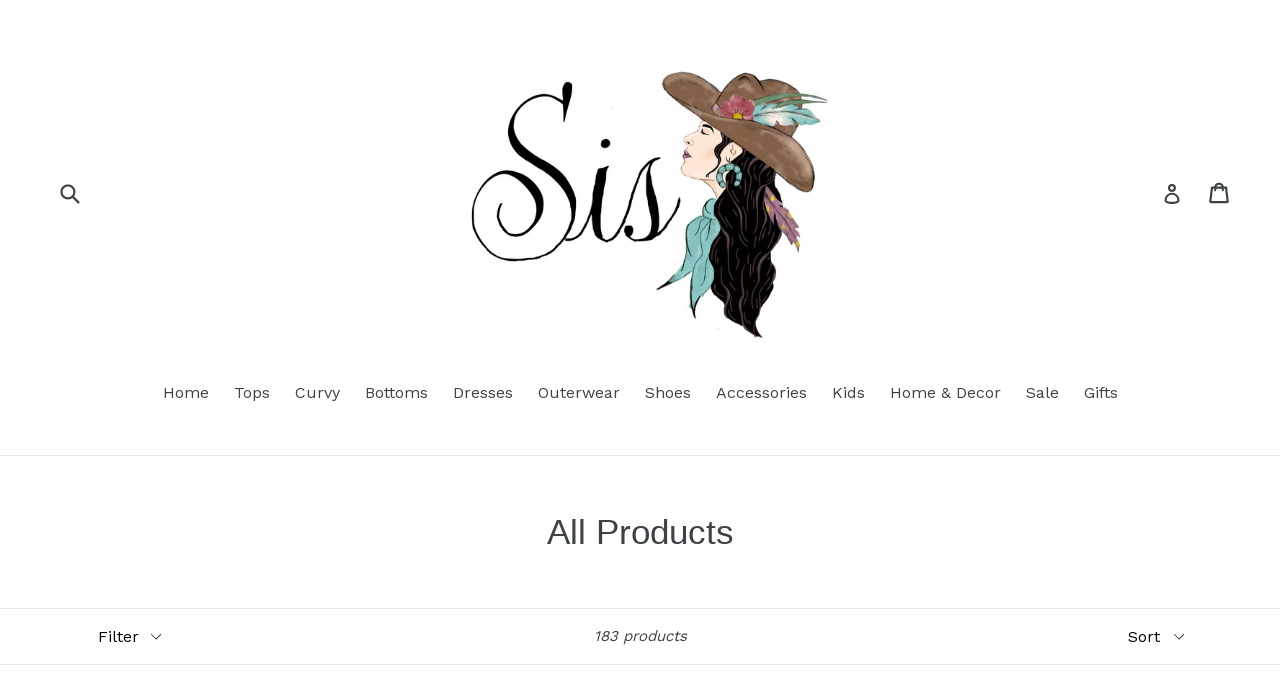

--- FILE ---
content_type: text/html; charset=utf-8
request_url: https://shopsisboutique.com/collections/all-products
body_size: 31751
content:
<!doctype html>
<!--[if IE 9]> <html class="ie9 no-js" lang="en"> <![endif]-->
<!--[if (gt IE 9)|!(IE)]><!--> <html class="no-js" lang="en"> <!--<![endif]-->
<head>
  <meta name="p:domain_verify" content="a4dfd63428f0861d5c9eb1f3c9106987"/>
  <meta name="facebook-domain-verification" content="htz3batka85dalge9vgfl15xbhuw17" />
  <meta charset="utf-8">
  <meta http-equiv="X-UA-Compatible" content="IE=edge,chrome=1">
  <meta name="viewport" content="width=device-width,initial-scale=1">
  <meta name="theme-color" content="#1fb989">
  <link rel="canonical" href="https://shopsisboutique.com/collections/all-products">

  
    <link rel="shortcut icon" href="//shopsisboutique.com/cdn/shop/files/37DBAF38-745C-4B48-99DA-A4DA1173E15C_32x32.jpeg?v=1614722797" type="image/png">
  

  
  <title>
    All Products
    
    
    
      &ndash; Sis Boutique
    
  </title>

  

  <!-- /snippets/social-meta-tags.liquid -->




<meta property="og:site_name" content="Sis Boutique">
<meta property="og:url" content="https://shopsisboutique.com/collections/all-products">
<meta property="og:title" content="All Products">
<meta property="og:type" content="product.group">
<meta property="og:description" content="We are obsessed with fashion! We love everything from an outfit you can wear out on the town, to something casual, or a piece that is wild, western, and ready for the rodeo. We offer a gorgeous selection of women's clothing and accessories. Here at Sis, we have pieces for the men and kids in your life too!">

<meta property="og:image" content="http://shopsisboutique.com/cdn/shop/files/Sis_Logo_1200x1200.jpg?v=1667662565">
<meta property="og:image:secure_url" content="https://shopsisboutique.com/cdn/shop/files/Sis_Logo_1200x1200.jpg?v=1667662565">


<meta name="twitter:card" content="summary_large_image">
<meta name="twitter:title" content="All Products">
<meta name="twitter:description" content="We are obsessed with fashion! We love everything from an outfit you can wear out on the town, to something casual, or a piece that is wild, western, and ready for the rodeo. We offer a gorgeous selection of women's clothing and accessories. Here at Sis, we have pieces for the men and kids in your life too!">


  <link href="//shopsisboutique.com/cdn/shop/t/1/assets/theme.scss.css?v=70239070978457349241668017281" rel="stylesheet" type="text/css" media="all" />
  

  <link href="//fonts.googleapis.com/css?family=Work+Sans:400,700" rel="stylesheet" type="text/css" media="all" />




  <script>
    var theme = {
      strings: {
        addToCart: "Add to cart",
        soldOut: "Sold out",
        unavailable: "Unavailable",
        showMore: "Show More",
        showLess: "Show Less",
        addressError: "Error looking up that address",
        addressNoResults: "No results for that address",
        addressQueryLimit: "You have exceeded the Google API usage limit. Consider upgrading to a \u003ca href=\"https:\/\/developers.google.com\/maps\/premium\/usage-limits\"\u003ePremium Plan\u003c\/a\u003e.",
        authError: "There was a problem authenticating your Google Maps account."
      },
      moneyFormat: "${{amount}}"
    }

    document.documentElement.className = document.documentElement.className.replace('no-js', 'js');
  </script>

  <!--[if (lte IE 9) ]><script src="//shopsisboutique.com/cdn/shop/t/1/assets/match-media.min.js?v=22265819453975888031511545638" type="text/javascript"></script><![endif]-->

  

  <!--[if (gt IE 9)|!(IE)]><!--><script src="//shopsisboutique.com/cdn/shop/t/1/assets/lazysizes.js?v=68441465964607740661511545638" async="async"></script><!--<![endif]-->
  <!--[if lte IE 9]><script src="//shopsisboutique.com/cdn/shop/t/1/assets/lazysizes.min.js?698"></script><![endif]-->

  <!--[if (gt IE 9)|!(IE)]><!--><script src="//shopsisboutique.com/cdn/shop/t/1/assets/vendor.js?v=136118274122071307521511545638" defer="defer"></script><!--<![endif]-->
  <!--[if lte IE 9]><script src="//shopsisboutique.com/cdn/shop/t/1/assets/vendor.js?v=136118274122071307521511545638"></script><![endif]-->

  <!--[if (gt IE 9)|!(IE)]><!--><script src="//shopsisboutique.com/cdn/shop/t/1/assets/theme.js?v=100941840194216329191512498944" defer="defer"></script><!--<![endif]-->
  <!--[if lte IE 9]><script src="//shopsisboutique.com/cdn/shop/t/1/assets/theme.js?v=100941840194216329191512498944"></script><![endif]-->

  <script>window.performance && window.performance.mark && window.performance.mark('shopify.content_for_header.start');</script><meta id="shopify-digital-wallet" name="shopify-digital-wallet" content="/25807320/digital_wallets/dialog">
<meta name="shopify-checkout-api-token" content="795defc5f63bec572826924128c6db70">
<link rel="alternate" type="application/atom+xml" title="Feed" href="/collections/all-products.atom" />
<link rel="next" href="/collections/all-products?page=2">
<link rel="alternate" type="application/json+oembed" href="https://shopsisboutique.com/collections/all-products.oembed">
<script async="async" src="/checkouts/internal/preloads.js?locale=en-US"></script>
<link rel="preconnect" href="https://shop.app" crossorigin="anonymous">
<script async="async" src="https://shop.app/checkouts/internal/preloads.js?locale=en-US&shop_id=25807320" crossorigin="anonymous"></script>
<script id="apple-pay-shop-capabilities" type="application/json">{"shopId":25807320,"countryCode":"US","currencyCode":"USD","merchantCapabilities":["supports3DS"],"merchantId":"gid:\/\/shopify\/Shop\/25807320","merchantName":"Sis Boutique","requiredBillingContactFields":["postalAddress","email","phone"],"requiredShippingContactFields":["postalAddress","email","phone"],"shippingType":"shipping","supportedNetworks":["visa","masterCard","amex","discover","elo","jcb"],"total":{"type":"pending","label":"Sis Boutique","amount":"1.00"},"shopifyPaymentsEnabled":true,"supportsSubscriptions":true}</script>
<script id="shopify-features" type="application/json">{"accessToken":"795defc5f63bec572826924128c6db70","betas":["rich-media-storefront-analytics"],"domain":"shopsisboutique.com","predictiveSearch":true,"shopId":25807320,"locale":"en"}</script>
<script>var Shopify = Shopify || {};
Shopify.shop = "prairie-grace-llc.myshopify.com";
Shopify.locale = "en";
Shopify.currency = {"active":"USD","rate":"1.0"};
Shopify.country = "US";
Shopify.theme = {"name":"Debut","id":11542724650,"schema_name":"Debut","schema_version":"1.9.1","theme_store_id":796,"role":"main"};
Shopify.theme.handle = "null";
Shopify.theme.style = {"id":null,"handle":null};
Shopify.cdnHost = "shopsisboutique.com/cdn";
Shopify.routes = Shopify.routes || {};
Shopify.routes.root = "/";</script>
<script type="module">!function(o){(o.Shopify=o.Shopify||{}).modules=!0}(window);</script>
<script>!function(o){function n(){var o=[];function n(){o.push(Array.prototype.slice.apply(arguments))}return n.q=o,n}var t=o.Shopify=o.Shopify||{};t.loadFeatures=n(),t.autoloadFeatures=n()}(window);</script>
<script>
  window.ShopifyPay = window.ShopifyPay || {};
  window.ShopifyPay.apiHost = "shop.app\/pay";
  window.ShopifyPay.redirectState = null;
</script>
<script id="shop-js-analytics" type="application/json">{"pageType":"collection"}</script>
<script defer="defer" async type="module" src="//shopsisboutique.com/cdn/shopifycloud/shop-js/modules/v2/client.init-shop-cart-sync_C5BV16lS.en.esm.js"></script>
<script defer="defer" async type="module" src="//shopsisboutique.com/cdn/shopifycloud/shop-js/modules/v2/chunk.common_CygWptCX.esm.js"></script>
<script type="module">
  await import("//shopsisboutique.com/cdn/shopifycloud/shop-js/modules/v2/client.init-shop-cart-sync_C5BV16lS.en.esm.js");
await import("//shopsisboutique.com/cdn/shopifycloud/shop-js/modules/v2/chunk.common_CygWptCX.esm.js");

  window.Shopify.SignInWithShop?.initShopCartSync?.({"fedCMEnabled":true,"windoidEnabled":true});

</script>
<script>
  window.Shopify = window.Shopify || {};
  if (!window.Shopify.featureAssets) window.Shopify.featureAssets = {};
  window.Shopify.featureAssets['shop-js'] = {"shop-cart-sync":["modules/v2/client.shop-cart-sync_ZFArdW7E.en.esm.js","modules/v2/chunk.common_CygWptCX.esm.js"],"init-fed-cm":["modules/v2/client.init-fed-cm_CmiC4vf6.en.esm.js","modules/v2/chunk.common_CygWptCX.esm.js"],"shop-button":["modules/v2/client.shop-button_tlx5R9nI.en.esm.js","modules/v2/chunk.common_CygWptCX.esm.js"],"shop-cash-offers":["modules/v2/client.shop-cash-offers_DOA2yAJr.en.esm.js","modules/v2/chunk.common_CygWptCX.esm.js","modules/v2/chunk.modal_D71HUcav.esm.js"],"init-windoid":["modules/v2/client.init-windoid_sURxWdc1.en.esm.js","modules/v2/chunk.common_CygWptCX.esm.js"],"shop-toast-manager":["modules/v2/client.shop-toast-manager_ClPi3nE9.en.esm.js","modules/v2/chunk.common_CygWptCX.esm.js"],"init-shop-email-lookup-coordinator":["modules/v2/client.init-shop-email-lookup-coordinator_B8hsDcYM.en.esm.js","modules/v2/chunk.common_CygWptCX.esm.js"],"init-shop-cart-sync":["modules/v2/client.init-shop-cart-sync_C5BV16lS.en.esm.js","modules/v2/chunk.common_CygWptCX.esm.js"],"avatar":["modules/v2/client.avatar_BTnouDA3.en.esm.js"],"pay-button":["modules/v2/client.pay-button_FdsNuTd3.en.esm.js","modules/v2/chunk.common_CygWptCX.esm.js"],"init-customer-accounts":["modules/v2/client.init-customer-accounts_DxDtT_ad.en.esm.js","modules/v2/client.shop-login-button_C5VAVYt1.en.esm.js","modules/v2/chunk.common_CygWptCX.esm.js","modules/v2/chunk.modal_D71HUcav.esm.js"],"init-shop-for-new-customer-accounts":["modules/v2/client.init-shop-for-new-customer-accounts_ChsxoAhi.en.esm.js","modules/v2/client.shop-login-button_C5VAVYt1.en.esm.js","modules/v2/chunk.common_CygWptCX.esm.js","modules/v2/chunk.modal_D71HUcav.esm.js"],"shop-login-button":["modules/v2/client.shop-login-button_C5VAVYt1.en.esm.js","modules/v2/chunk.common_CygWptCX.esm.js","modules/v2/chunk.modal_D71HUcav.esm.js"],"init-customer-accounts-sign-up":["modules/v2/client.init-customer-accounts-sign-up_CPSyQ0Tj.en.esm.js","modules/v2/client.shop-login-button_C5VAVYt1.en.esm.js","modules/v2/chunk.common_CygWptCX.esm.js","modules/v2/chunk.modal_D71HUcav.esm.js"],"shop-follow-button":["modules/v2/client.shop-follow-button_Cva4Ekp9.en.esm.js","modules/v2/chunk.common_CygWptCX.esm.js","modules/v2/chunk.modal_D71HUcav.esm.js"],"checkout-modal":["modules/v2/client.checkout-modal_BPM8l0SH.en.esm.js","modules/v2/chunk.common_CygWptCX.esm.js","modules/v2/chunk.modal_D71HUcav.esm.js"],"lead-capture":["modules/v2/client.lead-capture_Bi8yE_yS.en.esm.js","modules/v2/chunk.common_CygWptCX.esm.js","modules/v2/chunk.modal_D71HUcav.esm.js"],"shop-login":["modules/v2/client.shop-login_D6lNrXab.en.esm.js","modules/v2/chunk.common_CygWptCX.esm.js","modules/v2/chunk.modal_D71HUcav.esm.js"],"payment-terms":["modules/v2/client.payment-terms_CZxnsJam.en.esm.js","modules/v2/chunk.common_CygWptCX.esm.js","modules/v2/chunk.modal_D71HUcav.esm.js"]};
</script>
<script>(function() {
  var isLoaded = false;
  function asyncLoad() {
    if (isLoaded) return;
    isLoaded = true;
    var urls = ["\/\/shopify.privy.com\/widget.js?shop=prairie-grace-llc.myshopify.com","\/\/backinstock.useamp.com\/widget\/13330_1767154041.js?category=bis\u0026v=6\u0026shop=prairie-grace-llc.myshopify.com"];
    for (var i = 0; i < urls.length; i++) {
      var s = document.createElement('script');
      s.type = 'text/javascript';
      s.async = true;
      s.src = urls[i];
      var x = document.getElementsByTagName('script')[0];
      x.parentNode.insertBefore(s, x);
    }
  };
  if(window.attachEvent) {
    window.attachEvent('onload', asyncLoad);
  } else {
    window.addEventListener('load', asyncLoad, false);
  }
})();</script>
<script id="__st">var __st={"a":25807320,"offset":-25200,"reqid":"4136551f-4f98-43cc-8ba5-3975bcf45014-1768741532","pageurl":"shopsisboutique.com\/collections\/all-products","u":"3c22346d582a","p":"collection","rtyp":"collection","rid":156148236377};</script>
<script>window.ShopifyPaypalV4VisibilityTracking = true;</script>
<script id="captcha-bootstrap">!function(){'use strict';const t='contact',e='account',n='new_comment',o=[[t,t],['blogs',n],['comments',n],[t,'customer']],c=[[e,'customer_login'],[e,'guest_login'],[e,'recover_customer_password'],[e,'create_customer']],r=t=>t.map((([t,e])=>`form[action*='/${t}']:not([data-nocaptcha='true']) input[name='form_type'][value='${e}']`)).join(','),a=t=>()=>t?[...document.querySelectorAll(t)].map((t=>t.form)):[];function s(){const t=[...o],e=r(t);return a(e)}const i='password',u='form_key',d=['recaptcha-v3-token','g-recaptcha-response','h-captcha-response',i],f=()=>{try{return window.sessionStorage}catch{return}},m='__shopify_v',_=t=>t.elements[u];function p(t,e,n=!1){try{const o=window.sessionStorage,c=JSON.parse(o.getItem(e)),{data:r}=function(t){const{data:e,action:n}=t;return t[m]||n?{data:e,action:n}:{data:t,action:n}}(c);for(const[e,n]of Object.entries(r))t.elements[e]&&(t.elements[e].value=n);n&&o.removeItem(e)}catch(o){console.error('form repopulation failed',{error:o})}}const l='form_type',E='cptcha';function T(t){t.dataset[E]=!0}const w=window,h=w.document,L='Shopify',v='ce_forms',y='captcha';let A=!1;((t,e)=>{const n=(g='f06e6c50-85a8-45c8-87d0-21a2b65856fe',I='https://cdn.shopify.com/shopifycloud/storefront-forms-hcaptcha/ce_storefront_forms_captcha_hcaptcha.v1.5.2.iife.js',D={infoText:'Protected by hCaptcha',privacyText:'Privacy',termsText:'Terms'},(t,e,n)=>{const o=w[L][v],c=o.bindForm;if(c)return c(t,g,e,D).then(n);var r;o.q.push([[t,g,e,D],n]),r=I,A||(h.body.append(Object.assign(h.createElement('script'),{id:'captcha-provider',async:!0,src:r})),A=!0)});var g,I,D;w[L]=w[L]||{},w[L][v]=w[L][v]||{},w[L][v].q=[],w[L][y]=w[L][y]||{},w[L][y].protect=function(t,e){n(t,void 0,e),T(t)},Object.freeze(w[L][y]),function(t,e,n,w,h,L){const[v,y,A,g]=function(t,e,n){const i=e?o:[],u=t?c:[],d=[...i,...u],f=r(d),m=r(i),_=r(d.filter((([t,e])=>n.includes(e))));return[a(f),a(m),a(_),s()]}(w,h,L),I=t=>{const e=t.target;return e instanceof HTMLFormElement?e:e&&e.form},D=t=>v().includes(t);t.addEventListener('submit',(t=>{const e=I(t);if(!e)return;const n=D(e)&&!e.dataset.hcaptchaBound&&!e.dataset.recaptchaBound,o=_(e),c=g().includes(e)&&(!o||!o.value);(n||c)&&t.preventDefault(),c&&!n&&(function(t){try{if(!f())return;!function(t){const e=f();if(!e)return;const n=_(t);if(!n)return;const o=n.value;o&&e.removeItem(o)}(t);const e=Array.from(Array(32),(()=>Math.random().toString(36)[2])).join('');!function(t,e){_(t)||t.append(Object.assign(document.createElement('input'),{type:'hidden',name:u})),t.elements[u].value=e}(t,e),function(t,e){const n=f();if(!n)return;const o=[...t.querySelectorAll(`input[type='${i}']`)].map((({name:t})=>t)),c=[...d,...o],r={};for(const[a,s]of new FormData(t).entries())c.includes(a)||(r[a]=s);n.setItem(e,JSON.stringify({[m]:1,action:t.action,data:r}))}(t,e)}catch(e){console.error('failed to persist form',e)}}(e),e.submit())}));const S=(t,e)=>{t&&!t.dataset[E]&&(n(t,e.some((e=>e===t))),T(t))};for(const o of['focusin','change'])t.addEventListener(o,(t=>{const e=I(t);D(e)&&S(e,y())}));const B=e.get('form_key'),M=e.get(l),P=B&&M;t.addEventListener('DOMContentLoaded',(()=>{const t=y();if(P)for(const e of t)e.elements[l].value===M&&p(e,B);[...new Set([...A(),...v().filter((t=>'true'===t.dataset.shopifyCaptcha))])].forEach((e=>S(e,t)))}))}(h,new URLSearchParams(w.location.search),n,t,e,['guest_login'])})(!0,!0)}();</script>
<script integrity="sha256-4kQ18oKyAcykRKYeNunJcIwy7WH5gtpwJnB7kiuLZ1E=" data-source-attribution="shopify.loadfeatures" defer="defer" src="//shopsisboutique.com/cdn/shopifycloud/storefront/assets/storefront/load_feature-a0a9edcb.js" crossorigin="anonymous"></script>
<script crossorigin="anonymous" defer="defer" src="//shopsisboutique.com/cdn/shopifycloud/storefront/assets/shopify_pay/storefront-65b4c6d7.js?v=20250812"></script>
<script data-source-attribution="shopify.dynamic_checkout.dynamic.init">var Shopify=Shopify||{};Shopify.PaymentButton=Shopify.PaymentButton||{isStorefrontPortableWallets:!0,init:function(){window.Shopify.PaymentButton.init=function(){};var t=document.createElement("script");t.src="https://shopsisboutique.com/cdn/shopifycloud/portable-wallets/latest/portable-wallets.en.js",t.type="module",document.head.appendChild(t)}};
</script>
<script data-source-attribution="shopify.dynamic_checkout.buyer_consent">
  function portableWalletsHideBuyerConsent(e){var t=document.getElementById("shopify-buyer-consent"),n=document.getElementById("shopify-subscription-policy-button");t&&n&&(t.classList.add("hidden"),t.setAttribute("aria-hidden","true"),n.removeEventListener("click",e))}function portableWalletsShowBuyerConsent(e){var t=document.getElementById("shopify-buyer-consent"),n=document.getElementById("shopify-subscription-policy-button");t&&n&&(t.classList.remove("hidden"),t.removeAttribute("aria-hidden"),n.addEventListener("click",e))}window.Shopify?.PaymentButton&&(window.Shopify.PaymentButton.hideBuyerConsent=portableWalletsHideBuyerConsent,window.Shopify.PaymentButton.showBuyerConsent=portableWalletsShowBuyerConsent);
</script>
<script data-source-attribution="shopify.dynamic_checkout.cart.bootstrap">document.addEventListener("DOMContentLoaded",(function(){function t(){return document.querySelector("shopify-accelerated-checkout-cart, shopify-accelerated-checkout")}if(t())Shopify.PaymentButton.init();else{new MutationObserver((function(e,n){t()&&(Shopify.PaymentButton.init(),n.disconnect())})).observe(document.body,{childList:!0,subtree:!0})}}));
</script>
<link id="shopify-accelerated-checkout-styles" rel="stylesheet" media="screen" href="https://shopsisboutique.com/cdn/shopifycloud/portable-wallets/latest/accelerated-checkout-backwards-compat.css" crossorigin="anonymous">
<style id="shopify-accelerated-checkout-cart">
        #shopify-buyer-consent {
  margin-top: 1em;
  display: inline-block;
  width: 100%;
}

#shopify-buyer-consent.hidden {
  display: none;
}

#shopify-subscription-policy-button {
  background: none;
  border: none;
  padding: 0;
  text-decoration: underline;
  font-size: inherit;
  cursor: pointer;
}

#shopify-subscription-policy-button::before {
  box-shadow: none;
}

      </style>

<script>window.performance && window.performance.mark && window.performance.mark('shopify.content_for_header.end');</script>
  <script type='text/javascript'>var jiltStorefrontParams = {}; </script>
<link href="https://monorail-edge.shopifysvc.com" rel="dns-prefetch">
<script>(function(){if ("sendBeacon" in navigator && "performance" in window) {try {var session_token_from_headers = performance.getEntriesByType('navigation')[0].serverTiming.find(x => x.name == '_s').description;} catch {var session_token_from_headers = undefined;}var session_cookie_matches = document.cookie.match(/_shopify_s=([^;]*)/);var session_token_from_cookie = session_cookie_matches && session_cookie_matches.length === 2 ? session_cookie_matches[1] : "";var session_token = session_token_from_headers || session_token_from_cookie || "";function handle_abandonment_event(e) {var entries = performance.getEntries().filter(function(entry) {return /monorail-edge.shopifysvc.com/.test(entry.name);});if (!window.abandonment_tracked && entries.length === 0) {window.abandonment_tracked = true;var currentMs = Date.now();var navigation_start = performance.timing.navigationStart;var payload = {shop_id: 25807320,url: window.location.href,navigation_start,duration: currentMs - navigation_start,session_token,page_type: "collection"};window.navigator.sendBeacon("https://monorail-edge.shopifysvc.com/v1/produce", JSON.stringify({schema_id: "online_store_buyer_site_abandonment/1.1",payload: payload,metadata: {event_created_at_ms: currentMs,event_sent_at_ms: currentMs}}));}}window.addEventListener('pagehide', handle_abandonment_event);}}());</script>
<script id="web-pixels-manager-setup">(function e(e,d,r,n,o){if(void 0===o&&(o={}),!Boolean(null===(a=null===(i=window.Shopify)||void 0===i?void 0:i.analytics)||void 0===a?void 0:a.replayQueue)){var i,a;window.Shopify=window.Shopify||{};var t=window.Shopify;t.analytics=t.analytics||{};var s=t.analytics;s.replayQueue=[],s.publish=function(e,d,r){return s.replayQueue.push([e,d,r]),!0};try{self.performance.mark("wpm:start")}catch(e){}var l=function(){var e={modern:/Edge?\/(1{2}[4-9]|1[2-9]\d|[2-9]\d{2}|\d{4,})\.\d+(\.\d+|)|Firefox\/(1{2}[4-9]|1[2-9]\d|[2-9]\d{2}|\d{4,})\.\d+(\.\d+|)|Chrom(ium|e)\/(9{2}|\d{3,})\.\d+(\.\d+|)|(Maci|X1{2}).+ Version\/(15\.\d+|(1[6-9]|[2-9]\d|\d{3,})\.\d+)([,.]\d+|)( \(\w+\)|)( Mobile\/\w+|) Safari\/|Chrome.+OPR\/(9{2}|\d{3,})\.\d+\.\d+|(CPU[ +]OS|iPhone[ +]OS|CPU[ +]iPhone|CPU IPhone OS|CPU iPad OS)[ +]+(15[._]\d+|(1[6-9]|[2-9]\d|\d{3,})[._]\d+)([._]\d+|)|Android:?[ /-](13[3-9]|1[4-9]\d|[2-9]\d{2}|\d{4,})(\.\d+|)(\.\d+|)|Android.+Firefox\/(13[5-9]|1[4-9]\d|[2-9]\d{2}|\d{4,})\.\d+(\.\d+|)|Android.+Chrom(ium|e)\/(13[3-9]|1[4-9]\d|[2-9]\d{2}|\d{4,})\.\d+(\.\d+|)|SamsungBrowser\/([2-9]\d|\d{3,})\.\d+/,legacy:/Edge?\/(1[6-9]|[2-9]\d|\d{3,})\.\d+(\.\d+|)|Firefox\/(5[4-9]|[6-9]\d|\d{3,})\.\d+(\.\d+|)|Chrom(ium|e)\/(5[1-9]|[6-9]\d|\d{3,})\.\d+(\.\d+|)([\d.]+$|.*Safari\/(?![\d.]+ Edge\/[\d.]+$))|(Maci|X1{2}).+ Version\/(10\.\d+|(1[1-9]|[2-9]\d|\d{3,})\.\d+)([,.]\d+|)( \(\w+\)|)( Mobile\/\w+|) Safari\/|Chrome.+OPR\/(3[89]|[4-9]\d|\d{3,})\.\d+\.\d+|(CPU[ +]OS|iPhone[ +]OS|CPU[ +]iPhone|CPU IPhone OS|CPU iPad OS)[ +]+(10[._]\d+|(1[1-9]|[2-9]\d|\d{3,})[._]\d+)([._]\d+|)|Android:?[ /-](13[3-9]|1[4-9]\d|[2-9]\d{2}|\d{4,})(\.\d+|)(\.\d+|)|Mobile Safari.+OPR\/([89]\d|\d{3,})\.\d+\.\d+|Android.+Firefox\/(13[5-9]|1[4-9]\d|[2-9]\d{2}|\d{4,})\.\d+(\.\d+|)|Android.+Chrom(ium|e)\/(13[3-9]|1[4-9]\d|[2-9]\d{2}|\d{4,})\.\d+(\.\d+|)|Android.+(UC? ?Browser|UCWEB|U3)[ /]?(15\.([5-9]|\d{2,})|(1[6-9]|[2-9]\d|\d{3,})\.\d+)\.\d+|SamsungBrowser\/(5\.\d+|([6-9]|\d{2,})\.\d+)|Android.+MQ{2}Browser\/(14(\.(9|\d{2,})|)|(1[5-9]|[2-9]\d|\d{3,})(\.\d+|))(\.\d+|)|K[Aa][Ii]OS\/(3\.\d+|([4-9]|\d{2,})\.\d+)(\.\d+|)/},d=e.modern,r=e.legacy,n=navigator.userAgent;return n.match(d)?"modern":n.match(r)?"legacy":"unknown"}(),u="modern"===l?"modern":"legacy",c=(null!=n?n:{modern:"",legacy:""})[u],f=function(e){return[e.baseUrl,"/wpm","/b",e.hashVersion,"modern"===e.buildTarget?"m":"l",".js"].join("")}({baseUrl:d,hashVersion:r,buildTarget:u}),m=function(e){var d=e.version,r=e.bundleTarget,n=e.surface,o=e.pageUrl,i=e.monorailEndpoint;return{emit:function(e){var a=e.status,t=e.errorMsg,s=(new Date).getTime(),l=JSON.stringify({metadata:{event_sent_at_ms:s},events:[{schema_id:"web_pixels_manager_load/3.1",payload:{version:d,bundle_target:r,page_url:o,status:a,surface:n,error_msg:t},metadata:{event_created_at_ms:s}}]});if(!i)return console&&console.warn&&console.warn("[Web Pixels Manager] No Monorail endpoint provided, skipping logging."),!1;try{return self.navigator.sendBeacon.bind(self.navigator)(i,l)}catch(e){}var u=new XMLHttpRequest;try{return u.open("POST",i,!0),u.setRequestHeader("Content-Type","text/plain"),u.send(l),!0}catch(e){return console&&console.warn&&console.warn("[Web Pixels Manager] Got an unhandled error while logging to Monorail."),!1}}}}({version:r,bundleTarget:l,surface:e.surface,pageUrl:self.location.href,monorailEndpoint:e.monorailEndpoint});try{o.browserTarget=l,function(e){var d=e.src,r=e.async,n=void 0===r||r,o=e.onload,i=e.onerror,a=e.sri,t=e.scriptDataAttributes,s=void 0===t?{}:t,l=document.createElement("script"),u=document.querySelector("head"),c=document.querySelector("body");if(l.async=n,l.src=d,a&&(l.integrity=a,l.crossOrigin="anonymous"),s)for(var f in s)if(Object.prototype.hasOwnProperty.call(s,f))try{l.dataset[f]=s[f]}catch(e){}if(o&&l.addEventListener("load",o),i&&l.addEventListener("error",i),u)u.appendChild(l);else{if(!c)throw new Error("Did not find a head or body element to append the script");c.appendChild(l)}}({src:f,async:!0,onload:function(){if(!function(){var e,d;return Boolean(null===(d=null===(e=window.Shopify)||void 0===e?void 0:e.analytics)||void 0===d?void 0:d.initialized)}()){var d=window.webPixelsManager.init(e)||void 0;if(d){var r=window.Shopify.analytics;r.replayQueue.forEach((function(e){var r=e[0],n=e[1],o=e[2];d.publishCustomEvent(r,n,o)})),r.replayQueue=[],r.publish=d.publishCustomEvent,r.visitor=d.visitor,r.initialized=!0}}},onerror:function(){return m.emit({status:"failed",errorMsg:"".concat(f," has failed to load")})},sri:function(e){var d=/^sha384-[A-Za-z0-9+/=]+$/;return"string"==typeof e&&d.test(e)}(c)?c:"",scriptDataAttributes:o}),m.emit({status:"loading"})}catch(e){m.emit({status:"failed",errorMsg:(null==e?void 0:e.message)||"Unknown error"})}}})({shopId: 25807320,storefrontBaseUrl: "https://shopsisboutique.com",extensionsBaseUrl: "https://extensions.shopifycdn.com/cdn/shopifycloud/web-pixels-manager",monorailEndpoint: "https://monorail-edge.shopifysvc.com/unstable/produce_batch",surface: "storefront-renderer",enabledBetaFlags: ["2dca8a86"],webPixelsConfigList: [{"id":"191135833","configuration":"{\"pixel_id\":\"1248800612645445\",\"pixel_type\":\"facebook_pixel\",\"metaapp_system_user_token\":\"-\"}","eventPayloadVersion":"v1","runtimeContext":"OPEN","scriptVersion":"ca16bc87fe92b6042fbaa3acc2fbdaa6","type":"APP","apiClientId":2329312,"privacyPurposes":["ANALYTICS","MARKETING","SALE_OF_DATA"],"dataSharingAdjustments":{"protectedCustomerApprovalScopes":["read_customer_address","read_customer_email","read_customer_name","read_customer_personal_data","read_customer_phone"]}},{"id":"58228825","configuration":"{\"tagID\":\"2613962573313\"}","eventPayloadVersion":"v1","runtimeContext":"STRICT","scriptVersion":"18031546ee651571ed29edbe71a3550b","type":"APP","apiClientId":3009811,"privacyPurposes":["ANALYTICS","MARKETING","SALE_OF_DATA"],"dataSharingAdjustments":{"protectedCustomerApprovalScopes":["read_customer_address","read_customer_email","read_customer_name","read_customer_personal_data","read_customer_phone"]}},{"id":"95813721","eventPayloadVersion":"v1","runtimeContext":"LAX","scriptVersion":"1","type":"CUSTOM","privacyPurposes":["ANALYTICS"],"name":"Google Analytics tag (migrated)"},{"id":"shopify-app-pixel","configuration":"{}","eventPayloadVersion":"v1","runtimeContext":"STRICT","scriptVersion":"0450","apiClientId":"shopify-pixel","type":"APP","privacyPurposes":["ANALYTICS","MARKETING"]},{"id":"shopify-custom-pixel","eventPayloadVersion":"v1","runtimeContext":"LAX","scriptVersion":"0450","apiClientId":"shopify-pixel","type":"CUSTOM","privacyPurposes":["ANALYTICS","MARKETING"]}],isMerchantRequest: false,initData: {"shop":{"name":"Sis Boutique","paymentSettings":{"currencyCode":"USD"},"myshopifyDomain":"prairie-grace-llc.myshopify.com","countryCode":"US","storefrontUrl":"https:\/\/shopsisboutique.com"},"customer":null,"cart":null,"checkout":null,"productVariants":[],"purchasingCompany":null},},"https://shopsisboutique.com/cdn","fcfee988w5aeb613cpc8e4bc33m6693e112",{"modern":"","legacy":""},{"shopId":"25807320","storefrontBaseUrl":"https:\/\/shopsisboutique.com","extensionBaseUrl":"https:\/\/extensions.shopifycdn.com\/cdn\/shopifycloud\/web-pixels-manager","surface":"storefront-renderer","enabledBetaFlags":"[\"2dca8a86\"]","isMerchantRequest":"false","hashVersion":"fcfee988w5aeb613cpc8e4bc33m6693e112","publish":"custom","events":"[[\"page_viewed\",{}],[\"collection_viewed\",{\"collection\":{\"id\":\"156148236377\",\"title\":\"All Products\",\"productVariants\":[{\"price\":{\"amount\":54.0,\"currencyCode\":\"USD\"},\"product\":{\"title\":\"Morris Jeans\",\"vendor\":\"Uniq\",\"id\":\"4788675149913\",\"untranslatedTitle\":\"Morris Jeans\",\"url\":\"\/products\/morris-jeans\",\"type\":\"Bottoms\"},\"id\":\"32380244557913\",\"image\":{\"src\":\"\/\/shopsisboutique.com\/cdn\/shop\/products\/untitled-42_bf8fb16c-040b-4666-b5bb-c1da6f1cb1a2.jpg?v=1629734476\"},\"sku\":\"UNQ2E9A8C196C-1 -1\",\"title\":\"25\",\"untranslatedTitle\":\"25\"},{\"price\":{\"amount\":10.0,\"currencyCode\":\"USD\"},\"product\":{\"title\":\"Gift Card\",\"vendor\":\"Prairie Grace Boutique\",\"id\":\"1708334743594\",\"untranslatedTitle\":\"Gift Card\",\"url\":\"\/products\/gift-card\",\"type\":\"Gift Card\"},\"id\":\"13968696377386\",\"image\":{\"src\":\"\/\/shopsisboutique.com\/cdn\/shop\/products\/SisLogo.jpg?v=1667679272\"},\"sku\":\"\",\"title\":\"$10.00\",\"untranslatedTitle\":\"$10.00\"},{\"price\":{\"amount\":49.0,\"currencyCode\":\"USD\"},\"product\":{\"title\":\"Distressed Denim Jacket\",\"vendor\":\"Prairie Grace Boutique\",\"id\":\"4667038498905\",\"untranslatedTitle\":\"Distressed Denim Jacket\",\"url\":\"\/products\/distressed-denim-jacket\",\"type\":\"Jacket\"},\"id\":\"32004372070489\",\"image\":{\"src\":\"\/\/shopsisboutique.com\/cdn\/shop\/products\/image_d75d1b06-71c4-4651-99e7-d0daeef916b4.jpg?v=1595885217\"},\"sku\":\"PGJ62520-1\",\"title\":\"Small\",\"untranslatedTitle\":\"Small\"},{\"price\":{\"amount\":32.0,\"currencyCode\":\"USD\"},\"product\":{\"title\":\"Brenda Hat\",\"vendor\":\"Urban Buffalo\",\"id\":\"7001322324057\",\"untranslatedTitle\":\"Brenda Hat\",\"url\":\"\/products\/brenda-hat\",\"type\":\"Hats\"},\"id\":\"39773892182105\",\"image\":{\"src\":\"\/\/shopsisboutique.com\/cdn\/shop\/products\/image_08ceb676-7eda-42a9-9d3d-264967ad9155.jpg?v=1646272516\"},\"sku\":\"10326225\",\"title\":\"Default Title\",\"untranslatedTitle\":\"Default Title\"},{\"price\":{\"amount\":52.0,\"currencyCode\":\"USD\"},\"product\":{\"title\":\"Cattle Co Crew Neck\",\"vendor\":\"Prairie Grace Boutique\",\"id\":\"6768055812185\",\"untranslatedTitle\":\"Cattle Co Crew Neck\",\"url\":\"\/products\/cattle-co-tee\",\"type\":\"Sweater\"},\"id\":\"39426529656921\",\"image\":{\"src\":\"\/\/shopsisboutique.com\/cdn\/shop\/products\/image_c08467a2-a159-4cac-ad6d-95ac534ccb48.jpg?v=1637617413\"},\"sku\":\"\",\"title\":\"Small\",\"untranslatedTitle\":\"Small\"},{\"price\":{\"amount\":42.0,\"currencyCode\":\"USD\"},\"product\":{\"title\":\"Dorothy Bodysuit\",\"vendor\":\"American Fit\",\"id\":\"6549962195033\",\"untranslatedTitle\":\"Dorothy Bodysuit\",\"url\":\"\/products\/dorothy-bodysuit\",\"type\":\"Tops\"},\"id\":\"39282517180505\",\"image\":{\"src\":\"\/\/shopsisboutique.com\/cdn\/shop\/products\/image_037cd56d-0a21-4916-884d-e34f32832867.jpg?v=1625248037\"},\"sku\":\"24978-1 -1\",\"title\":\"Small \/ Ivory\",\"untranslatedTitle\":\"Small \/ Ivory\"},{\"price\":{\"amount\":46.0,\"currencyCode\":\"USD\"},\"product\":{\"title\":\"Jimmie Jeans\",\"vendor\":\"Eunina\",\"id\":\"4791262675033\",\"untranslatedTitle\":\"Jimmie Jeans\",\"url\":\"\/products\/jimmie-jeans\",\"type\":\"Bottoms\"},\"id\":\"32386869821529\",\"image\":{\"src\":\"\/\/shopsisboutique.com\/cdn\/shop\/products\/pg2-24-21-3.jpg?v=1615571335\"},\"sku\":\"E82019JYR-1\",\"title\":\"0\",\"untranslatedTitle\":\"0\"},{\"price\":{\"amount\":39.0,\"currencyCode\":\"USD\"},\"product\":{\"title\":\"McGraw Sandals\",\"vendor\":\"Miami Shoes\",\"id\":\"4786949423193\",\"untranslatedTitle\":\"McGraw Sandals\",\"url\":\"\/products\/mcgraw-shoes\",\"type\":\"Shoes\"},\"id\":\"32376602853465\",\"image\":{\"src\":\"\/\/shopsisboutique.com\/cdn\/shop\/products\/image_b3c96874-c5ad-416d-8914-0206a5754652.jpg?v=1619554472\"},\"sku\":\"2721-1\",\"title\":\"6\",\"untranslatedTitle\":\"6\"},{\"price\":{\"amount\":49.0,\"currencyCode\":\"USD\"},\"product\":{\"title\":\"Wanda Shoes\",\"vendor\":\"Miami Shoes\",\"id\":\"6579923517529\",\"untranslatedTitle\":\"Wanda Shoes\",\"url\":\"\/products\/wanda-shoe\",\"type\":\"Shoes\"},\"id\":\"39337754787929\",\"image\":{\"src\":\"\/\/shopsisboutique.com\/cdn\/shop\/products\/image_f86b84ae-e081-404c-8707-d5ed08aa847e.jpg?v=1630353270\"},\"sku\":\"844526-1\",\"title\":\"6\",\"untranslatedTitle\":\"6\"},{\"price\":{\"amount\":25.0,\"currencyCode\":\"USD\"},\"product\":{\"title\":\"Savanna Bralette\",\"vendor\":\"Zenana\",\"id\":\"6549952921689\",\"untranslatedTitle\":\"Savanna Bralette\",\"url\":\"\/products\/savanna-bralette\",\"type\":\"Bralette\"},\"id\":\"39282496667737\",\"image\":{\"src\":\"\/\/shopsisboutique.com\/cdn\/shop\/products\/image_93f633f6-b886-4042-90f6-0e821dfda80f.jpg?v=1619641868\"},\"sku\":\"LT-6333A-1\",\"title\":\"Small \/ Black\",\"untranslatedTitle\":\"Small \/ Black\"},{\"price\":{\"amount\":15.0,\"currencyCode\":\"USD\"},\"product\":{\"title\":\"Meyers Pullover Sweater\",\"vendor\":\"Shewin\",\"id\":\"4776628846681\",\"untranslatedTitle\":\"Meyers Pullover Sweater\",\"url\":\"\/products\/meyers-sweater\",\"type\":\"Sweater\"},\"id\":\"32350091346009\",\"image\":{\"src\":\"\/\/shopsisboutique.com\/cdn\/shop\/products\/image_f9539345-6017-4155-8d62-ab403273d198.jpg?v=1613004666\"},\"sku\":\"SW2532112-1 -1\",\"title\":\"Small\",\"untranslatedTitle\":\"Small\"},{\"price\":{\"amount\":14.0,\"currencyCode\":\"USD\"},\"product\":{\"title\":\"Nugget Sweater\",\"vendor\":\"Lovely Melody\",\"id\":\"4777246949465\",\"untranslatedTitle\":\"Nugget Sweater\",\"url\":\"\/products\/nugget-sweater\",\"type\":\"Sweater\"},\"id\":\"32351856263257\",\"image\":{\"src\":\"\/\/shopsisboutique.com\/cdn\/shop\/products\/pg2-19-21-16.jpg?v=1614201826\"},\"sku\":\"LMT2013-1 -1\",\"title\":\"Small\",\"untranslatedTitle\":\"Small\"},{\"price\":{\"amount\":32.0,\"currencyCode\":\"USD\"},\"product\":{\"title\":\"Wild West Top\",\"vendor\":\"Rowdy Clothing Co\",\"id\":\"4733662003289\",\"untranslatedTitle\":\"Wild West Top\",\"url\":\"\/products\/wild-west-top\",\"type\":\"Tops\"},\"id\":\"32212827603033\",\"image\":{\"src\":\"\/\/shopsisboutique.com\/cdn\/shop\/products\/image_66f81ccf-c8d0-44f3-9d16-067c9e83b45a.jpg?v=1607907685\"},\"sku\":\"WWT-1 -1\",\"title\":\"Small\",\"untranslatedTitle\":\"Small\"},{\"price\":{\"amount\":15.0,\"currencyCode\":\"USD\"},\"product\":{\"title\":\"Josie Sweater\",\"vendor\":\"Lovely Melody\",\"id\":\"6762253746265\",\"untranslatedTitle\":\"Josie Sweater\",\"url\":\"\/products\/josie-sweater\",\"type\":\"Sweater\"},\"id\":\"39423941902425\",\"image\":{\"src\":\"\/\/shopsisboutique.com\/cdn\/shop\/products\/untitled-29_bd799a64-32dd-4daf-a673-e3eea20f673f.jpg?v=1636744159\"},\"sku\":\"7432-1 -1\",\"title\":\"Small\",\"untranslatedTitle\":\"Small\"},{\"price\":{\"amount\":49.0,\"currencyCode\":\"USD\"},\"product\":{\"title\":\"Ward Skirt\",\"vendor\":\"Space 46\",\"id\":\"4776625504345\",\"untranslatedTitle\":\"Ward Skirt\",\"url\":\"\/products\/ward-skirt\",\"type\":\"Dresses\"},\"id\":\"32350079909977\",\"image\":{\"src\":\"\/\/shopsisboutique.com\/cdn\/shop\/products\/image_e5b5c9b8-d78a-49c7-82a7-a1574cf2aa64.jpg?v=1611793319\"},\"sku\":\"VOAN4400-1\",\"title\":\"Small\",\"untranslatedTitle\":\"Small\"},{\"price\":{\"amount\":24.0,\"currencyCode\":\"USD\"},\"product\":{\"title\":\"Make America Ranchy Kids\/Toddler Tee\",\"vendor\":\"The Whole Herd\",\"id\":\"4727434379353\",\"untranslatedTitle\":\"Make America Ranchy Kids\/Toddler Tee\",\"url\":\"\/products\/make-america-ranchy-kids-toddler-tee\",\"type\":\"Kids\"},\"id\":\"32189048062041\",\"image\":{\"src\":\"\/\/shopsisboutique.com\/cdn\/shop\/products\/IMG_0049.jpg?v=1604357191\"},\"sku\":\"MART-1\",\"title\":\"18M\",\"untranslatedTitle\":\"18M\"},{\"price\":{\"amount\":14.0,\"currencyCode\":\"USD\"},\"product\":{\"title\":\"Dani Top\",\"vendor\":\"Avery Apparel\",\"id\":\"4707293364313\",\"untranslatedTitle\":\"Dani Top\",\"url\":\"\/products\/dani-top\",\"type\":\"Tops\"},\"id\":\"32130343764057\",\"image\":{\"src\":\"\/\/shopsisboutique.com\/cdn\/shop\/products\/image_7abe9711-5bea-46f4-a722-dbff1b1e79f1.jpg?v=1600645906\"},\"sku\":\"KC010-Joan-1\",\"title\":\"Small\",\"untranslatedTitle\":\"Small\"},{\"price\":{\"amount\":109.0,\"currencyCode\":\"USD\"},\"product\":{\"title\":\"Santa Fe Sandals\",\"vendor\":\"American Darling\",\"id\":\"4686553808985\",\"untranslatedTitle\":\"Santa Fe Sandals\",\"url\":\"\/products\/santa-fe-sandals\",\"type\":\"Shoes\"},\"id\":\"32061258498137\",\"image\":{\"src\":\"\/\/shopsisboutique.com\/cdn\/shop\/products\/image_35a394ef-9798-4a23-96ef-b836822ab9ff.jpg?v=1596395400\"},\"sku\":\"ADFT103-1\",\"title\":\"6\",\"untranslatedTitle\":\"6\"},{\"price\":{\"amount\":17.0,\"currencyCode\":\"USD\"},\"product\":{\"title\":\"Dutton Ranch Camp Mug\",\"vendor\":\"Rockin’ A\",\"id\":\"6899696238681\",\"untranslatedTitle\":\"Dutton Ranch Camp Mug\",\"url\":\"\/products\/dutton-ranch-camp-mug\",\"type\":\"Home \u0026 Decor\"},\"id\":\"39533956857945\",\"image\":{\"src\":\"\/\/shopsisboutique.com\/cdn\/shop\/products\/image_675de0e1-351e-43e4-a123-aa7d592080e5.jpg?v=1634775207\"},\"sku\":\"RA102021-1\",\"title\":\"Default Title\",\"untranslatedTitle\":\"Default Title\"},{\"price\":{\"amount\":15.0,\"currencyCode\":\"USD\"},\"product\":{\"title\":\"Mercy Top\",\"vendor\":\"Lovely Melody\",\"id\":\"6764325765209\",\"untranslatedTitle\":\"Mercy Top\",\"url\":\"\/products\/bridget-top\",\"type\":\"Tops\"},\"id\":\"39424848068697\",\"image\":{\"src\":\"\/\/shopsisboutique.com\/cdn\/shop\/products\/untitled-26_e7e6a92f-b16e-40a4-aacb-99b0ecd1138a.jpg?v=1636744024\"},\"sku\":\"LMT2789-1\",\"title\":\"Small\",\"untranslatedTitle\":\"Small\"},{\"price\":{\"amount\":20.0,\"currencyCode\":\"USD\"},\"product\":{\"title\":\"Kati Sweater\",\"vendor\":\"Heyson\",\"id\":\"6761836249177\",\"untranslatedTitle\":\"Kati Sweater\",\"url\":\"\/products\/kati-sweater\",\"type\":\"Sweater\"},\"id\":\"39423713640537\",\"image\":{\"src\":\"\/\/shopsisboutique.com\/cdn\/shop\/products\/untitled-72.jpg?v=1634001230\"},\"sku\":\"ESW1036-1\",\"title\":\"Small\",\"untranslatedTitle\":\"Small\"},{\"price\":{\"amount\":34.0,\"currencyCode\":\"USD\"},\"product\":{\"title\":\"Zane Denim Button Up Top\",\"vendor\":\"Lucky and Blessed Life\",\"id\":\"6588892708953\",\"untranslatedTitle\":\"Zane Denim Button Up Top\",\"url\":\"\/products\/zane-top\",\"type\":\"Tops\"},\"id\":\"39348859404377\",\"image\":{\"src\":\"\/\/shopsisboutique.com\/cdn\/shop\/products\/untitled-23_1.jpg?v=1629733390\"},\"sku\":\"F0851-LB-1 -1\",\"title\":\"Small\",\"untranslatedTitle\":\"Small\"},{\"price\":{\"amount\":50.0,\"currencyCode\":\"USD\"},\"product\":{\"title\":\"Amanda Jacket\",\"vendor\":\"Fantastic Fawn\",\"id\":\"6548725825625\",\"untranslatedTitle\":\"Amanda Jacket\",\"url\":\"\/products\/amanda-jacket\",\"type\":\"Jacket\"},\"id\":\"39279803039833\",\"image\":{\"src\":\"\/\/shopsisboutique.com\/cdn\/shop\/products\/untitled-41_cd731d68-fcfb-4034-b30b-2578b3128c6e.jpg?v=1635266725\"},\"sku\":\"KT95073-01\",\"title\":\"Small\",\"untranslatedTitle\":\"Small\"},{\"price\":{\"amount\":12.0,\"currencyCode\":\"USD\"},\"product\":{\"title\":\"Hannah Top\",\"vendor\":\"Lovely Melody\",\"id\":\"6537609412697\",\"untranslatedTitle\":\"Hannah Top\",\"url\":\"\/products\/hannah-top\",\"type\":\"Tops\"},\"id\":\"39252536295513\",\"image\":{\"src\":\"\/\/shopsisboutique.com\/cdn\/shop\/products\/untitled-7_df5219bb-a80d-4553-b48b-1c75ccf3013e.jpg?v=1638209821\"},\"sku\":\"LMT2190-1\",\"title\":\"Small\",\"untranslatedTitle\":\"Small\"},{\"price\":{\"amount\":15.0,\"currencyCode\":\"USD\"},\"product\":{\"title\":\"Underwood Vest\",\"vendor\":\"Love Tree\",\"id\":\"4776642510937\",\"untranslatedTitle\":\"Underwood Vest\",\"url\":\"\/products\/underwood-vest\",\"type\":\"Vest\"},\"id\":\"32350122442841\",\"image\":{\"src\":\"\/\/shopsisboutique.com\/cdn\/shop\/products\/pg2-24-21-38.jpg?v=1614720555\"},\"sku\":\"V5002-1 -1\",\"title\":\"Small\",\"untranslatedTitle\":\"Small\"},{\"price\":{\"amount\":24.0,\"currencyCode\":\"USD\"},\"product\":{\"title\":\"Stay Punchy Toddler\/Kids Western Tee\",\"vendor\":\"The Whole Herd\",\"id\":\"4727433986137\",\"untranslatedTitle\":\"Stay Punchy Toddler\/Kids Western Tee\",\"url\":\"\/products\/stay-punchy-toddler-western-tee\",\"type\":\"Kids\"},\"id\":\"32189047111769\",\"image\":{\"src\":\"\/\/shopsisboutique.com\/cdn\/shop\/products\/IMG_0047.jpg?v=1604359220\"},\"sku\":\"STTWT-1\",\"title\":\"18M\",\"untranslatedTitle\":\"18M\"},{\"price\":{\"amount\":24.0,\"currencyCode\":\"USD\"},\"product\":{\"title\":\"Dont Stop Here Kids\/Toddlers Tee\",\"vendor\":\"The Whole Herd\",\"id\":\"4727433625689\",\"untranslatedTitle\":\"Dont Stop Here Kids\/Toddlers Tee\",\"url\":\"\/products\/dont-stop-here-kids-toddlers-western-tee\",\"type\":\"Kids\"},\"id\":\"32189046161497\",\"image\":{\"src\":\"\/\/shopsisboutique.com\/cdn\/shop\/products\/IMG_0045.jpg?v=1604356547\"},\"sku\":\"DSHKWT-1\",\"title\":\"YL\",\"untranslatedTitle\":\"YL\"},{\"price\":{\"amount\":56.0,\"currencyCode\":\"USD\"},\"product\":{\"title\":\"Lyla Pullover\",\"vendor\":\"Fashion Express\",\"id\":\"6920814297177\",\"untranslatedTitle\":\"Lyla Pullover\",\"url\":\"\/products\/lyla-sweater\",\"type\":\"Sweater\"},\"id\":\"39577217073241\",\"image\":{\"src\":\"\/\/shopsisboutique.com\/cdn\/shop\/products\/untitlednew-11.jpg?v=1643221648\"},\"sku\":\"T1120-1\",\"title\":\"Small\",\"untranslatedTitle\":\"Small\"},{\"price\":{\"amount\":49.0,\"currencyCode\":\"USD\"},\"product\":{\"title\":\"Quinn Pullover\",\"vendor\":\"Fashion Express\",\"id\":\"6920811937881\",\"untranslatedTitle\":\"Quinn Pullover\",\"url\":\"\/products\/quinn-sweater\",\"type\":\"Sweater\"},\"id\":\"39577214845017\",\"image\":{\"src\":\"\/\/shopsisboutique.com\/cdn\/shop\/products\/untitlednew-2.jpg?v=1643221808\"},\"sku\":\"T1020-1\",\"title\":\"Small\",\"untranslatedTitle\":\"Small\"},{\"price\":{\"amount\":25.0,\"currencyCode\":\"USD\"},\"product\":{\"title\":\"Joyce Jacket\",\"vendor\":\"And The Why\",\"id\":\"6764964675673\",\"untranslatedTitle\":\"Joyce Jacket\",\"url\":\"\/products\/joyce-jacket\",\"type\":\"Jacket\"},\"id\":\"39425173127257\",\"image\":{\"src\":\"\/\/shopsisboutique.com\/cdn\/shop\/products\/untitled-80.jpg?v=1643221344\"},\"sku\":\"ATW14260-1\",\"title\":\"Small\",\"untranslatedTitle\":\"Small\"},{\"price\":{\"amount\":36.0,\"currencyCode\":\"USD\"},\"product\":{\"title\":\"Gartner Tank\",\"vendor\":\"Space 46\",\"id\":\"4776626159705\",\"untranslatedTitle\":\"Gartner Tank\",\"url\":\"\/products\/gartner-top\",\"type\":\"Tops\"},\"id\":\"32350084890713\",\"image\":{\"src\":\"\/\/shopsisboutique.com\/cdn\/shop\/products\/pg2-3-21-72.jpg?v=1613950525\"},\"sku\":\"VCAM2100-1\",\"title\":\"Small\",\"untranslatedTitle\":\"Small\"},{\"price\":{\"amount\":23.0,\"currencyCode\":\"USD\"},\"product\":{\"title\":\"Less People \u0026 More Cows Toddlers Tee\",\"vendor\":\"The Whole Herd\",\"id\":\"4727434182745\",\"untranslatedTitle\":\"Less People \u0026 More Cows Toddlers Tee\",\"url\":\"\/products\/less-people-more-cows-kids-toddlers-tee\",\"type\":\"Kids\"},\"id\":\"32189047439449\",\"image\":{\"src\":\"\/\/shopsisboutique.com\/cdn\/shop\/products\/IMG_0050_1.jpg?v=1604356803\"},\"sku\":\"LPMC-1\",\"title\":\"18M\",\"untranslatedTitle\":\"18M\"},{\"price\":{\"amount\":20.0,\"currencyCode\":\"USD\"},\"product\":{\"title\":\"Faith Bralette || Teal\",\"vendor\":\"Wishlist\",\"id\":\"1941009170474\",\"untranslatedTitle\":\"Faith Bralette || Teal\",\"url\":\"\/products\/faith-bralette-teal\",\"type\":\"Bralette\"},\"id\":\"14809184370730\",\"image\":{\"src\":\"\/\/shopsisboutique.com\/cdn\/shop\/products\/C6859633-1A62-4373-836C-55BB15DACEEB.jpeg?v=1556581568\"},\"sku\":\"\",\"title\":\"Small\",\"untranslatedTitle\":\"Small\"},{\"price\":{\"amount\":20.0,\"currencyCode\":\"USD\"},\"product\":{\"title\":\"Fay Top\",\"vendor\":\"Gina Tees\",\"id\":\"6916538794073\",\"untranslatedTitle\":\"Fay Top\",\"url\":\"\/products\/fay-top\",\"type\":\"Tops\"},\"id\":\"39570069356633\",\"image\":{\"src\":\"\/\/shopsisboutique.com\/cdn\/shop\/products\/untitled-40_8aaeb33f-459a-4c35-bdd9-adba76ca8094.jpg?v=1636744598\"},\"sku\":\"83111-1\",\"title\":\"Small\",\"untranslatedTitle\":\"Small\"},{\"price\":{\"amount\":15.0,\"currencyCode\":\"USD\"},\"product\":{\"title\":\"Ada Aztec Tee\",\"vendor\":\"Fashion Express\",\"id\":\"6769724686425\",\"untranslatedTitle\":\"Ada Aztec Tee\",\"url\":\"\/products\/ada-aztec-tee\",\"type\":\"Tops\"},\"id\":\"39426967306329\",\"image\":{\"src\":\"\/\/shopsisboutique.com\/cdn\/shop\/products\/untitled-58_214549ba-2377-4f21-9146-2c35ed0545b6.jpg?v=1634155968\"},\"sku\":\"\",\"title\":\"Small\",\"untranslatedTitle\":\"Small\"},{\"price\":{\"amount\":30.0,\"currencyCode\":\"USD\"},\"product\":{\"title\":\"Sadie Top\",\"vendor\":\"Lovely Melody\",\"id\":\"6764331860057\",\"untranslatedTitle\":\"Sadie Top\",\"url\":\"\/products\/sadie-top\",\"type\":\"Tops\"},\"id\":\"39424856850521\",\"image\":{\"src\":\"\/\/shopsisboutique.com\/cdn\/shop\/products\/untitled-6_a4b8999b-5196-4629-b993-e1478c9b8666.jpg?v=1636742978\"},\"sku\":\"LMT2786-1\",\"title\":\"Small\",\"untranslatedTitle\":\"Small\"},{\"price\":{\"amount\":14.0,\"currencyCode\":\"USD\"},\"product\":{\"title\":\"Baylor Top\",\"vendor\":\"FSL Apparel\",\"id\":\"6762207117401\",\"untranslatedTitle\":\"Baylor Top\",\"url\":\"\/products\/baylor-top\",\"type\":\"Tops\"},\"id\":\"39423929253977\",\"image\":{\"src\":\"\/\/shopsisboutique.com\/cdn\/shop\/products\/untitled-51_2.jpg?v=1634003272\"},\"sku\":\"ST3098-1\",\"title\":\"Small\",\"untranslatedTitle\":\"Small\"},{\"price\":{\"amount\":10.0,\"currencyCode\":\"USD\"},\"product\":{\"title\":\"Darwin Top\",\"vendor\":\"Color Bear Wholesale\",\"id\":\"4777263202393\",\"untranslatedTitle\":\"Darwin Top\",\"url\":\"\/products\/darwin-top\",\"type\":\"Tops\"},\"id\":\"32351895847001\",\"image\":{\"src\":\"\/\/shopsisboutique.com\/cdn\/shop\/products\/pg2-3-21-9.jpg?v=1613608561\"},\"sku\":\"LT116-P4601-1 -1\",\"title\":\"Small\",\"untranslatedTitle\":\"Small\"},{\"price\":{\"amount\":18.0,\"currencyCode\":\"USD\"},\"product\":{\"title\":\"Angelica Sports Bra\",\"vendor\":\"Feather D\",\"id\":\"4521449226329\",\"untranslatedTitle\":\"Angelica Sports Bra\",\"url\":\"\/products\/angelica-sports-bra\",\"type\":\"Bralette\"},\"id\":\"31554022277209\",\"image\":{\"src\":\"\/\/shopsisboutique.com\/cdn\/shop\/products\/68B08E41-E6C8-4EDD-9F63-EA48DB6EE0E4.jpg?v=1586388626\"},\"sku\":\"PG32320-1\",\"title\":\"Small\",\"untranslatedTitle\":\"Small\"},{\"price\":{\"amount\":20.0,\"currencyCode\":\"USD\"},\"product\":{\"title\":\"Lennon Top\",\"vendor\":\"Hayden\",\"id\":\"6907923431513\",\"untranslatedTitle\":\"Lennon Top\",\"url\":\"\/products\/lennon-top\",\"type\":\"Tops\"},\"id\":\"39553399980121\",\"image\":{\"src\":\"\/\/shopsisboutique.com\/cdn\/shop\/products\/untitled-32_461989a2-31d4-4aba-9399-f6ae8cabde9e.jpg?v=1636744247\"},\"sku\":\"H8048-\",\"title\":\"Small\",\"untranslatedTitle\":\"Small\"}]}}]]"});</script><script>
  window.ShopifyAnalytics = window.ShopifyAnalytics || {};
  window.ShopifyAnalytics.meta = window.ShopifyAnalytics.meta || {};
  window.ShopifyAnalytics.meta.currency = 'USD';
  var meta = {"products":[{"id":4788675149913,"gid":"gid:\/\/shopify\/Product\/4788675149913","vendor":"Uniq","type":"Bottoms","handle":"morris-jeans","variants":[{"id":32380244557913,"price":5400,"name":"Morris Jeans - 25","public_title":"25","sku":"UNQ2E9A8C196C-1 -1"},{"id":32380244590681,"price":5400,"name":"Morris Jeans - 26","public_title":"26","sku":"UNQ2E9A8C196C-1 -2"},{"id":32380244623449,"price":5400,"name":"Morris Jeans - 27","public_title":"27","sku":"UNQ2E9A8C196C-1 -3"},{"id":32380244656217,"price":5400,"name":"Morris Jeans - 28","public_title":"28","sku":"UNQ2E9A8C196C-1 -4"},{"id":32380244688985,"price":5400,"name":"Morris Jeans - 29","public_title":"29","sku":"UNQ2E9A8C196C-1 -5"},{"id":32380244721753,"price":5400,"name":"Morris Jeans - 30","public_title":"30","sku":"UNQ2E9A8C196C-1 -6"},{"id":32380244754521,"price":5400,"name":"Morris Jeans - 31","public_title":"31","sku":"UNQ2E9A8C196C-1 -7"},{"id":32380244787289,"price":5400,"name":"Morris Jeans - 32","public_title":"32","sku":"UNQ2E9A8C196C-1 -8"}],"remote":false},{"id":1708334743594,"gid":"gid:\/\/shopify\/Product\/1708334743594","vendor":"Prairie Grace Boutique","type":"Gift Card","handle":"gift-card","variants":[{"id":13968696377386,"price":1000,"name":"Gift Card - $10.00","public_title":"$10.00","sku":""},{"id":13968696410154,"price":2500,"name":"Gift Card - $25.00","public_title":"$25.00","sku":""},{"id":13968696442922,"price":5000,"name":"Gift Card - $50.00","public_title":"$50.00","sku":""},{"id":13968696475690,"price":10000,"name":"Gift Card - $100.00","public_title":"$100.00","sku":""}],"remote":false},{"id":4667038498905,"gid":"gid:\/\/shopify\/Product\/4667038498905","vendor":"Prairie Grace Boutique","type":"Jacket","handle":"distressed-denim-jacket","variants":[{"id":32004372070489,"price":4900,"name":"Distressed Denim Jacket - Small","public_title":"Small","sku":"PGJ62520-1"},{"id":32004372103257,"price":4900,"name":"Distressed Denim Jacket - Medium","public_title":"Medium","sku":"PGJ62520-2"},{"id":32004372136025,"price":4900,"name":"Distressed Denim Jacket - Large","public_title":"Large","sku":"PGJ62520-3"}],"remote":false},{"id":7001322324057,"gid":"gid:\/\/shopify\/Product\/7001322324057","vendor":"Urban Buffalo","type":"Hats","handle":"brenda-hat","variants":[{"id":39773892182105,"price":3200,"name":"Brenda Hat","public_title":null,"sku":"10326225"}],"remote":false},{"id":6768055812185,"gid":"gid:\/\/shopify\/Product\/6768055812185","vendor":"Prairie Grace Boutique","type":"Sweater","handle":"cattle-co-tee","variants":[{"id":39426529656921,"price":5200,"name":"Cattle Co Crew Neck - Small","public_title":"Small","sku":""},{"id":39426529689689,"price":5200,"name":"Cattle Co Crew Neck - Medium","public_title":"Medium","sku":""},{"id":39426529722457,"price":5200,"name":"Cattle Co Crew Neck - Large","public_title":"Large","sku":""},{"id":39426529755225,"price":5200,"name":"Cattle Co Crew Neck - XLarge","public_title":"XLarge","sku":""},{"id":39426529787993,"price":5200,"name":"Cattle Co Crew Neck - 2XLarge","public_title":"2XLarge","sku":""}],"remote":false},{"id":6549962195033,"gid":"gid:\/\/shopify\/Product\/6549962195033","vendor":"American Fit","type":"Tops","handle":"dorothy-bodysuit","variants":[{"id":39282517180505,"price":4200,"name":"Dorothy Bodysuit - Small \/ Ivory","public_title":"Small \/ Ivory","sku":"24978-1 -1"},{"id":39282517213273,"price":4200,"name":"Dorothy Bodysuit - Small \/ Mocha","public_title":"Small \/ Mocha","sku":"24978-1 -2"},{"id":39282517246041,"price":4200,"name":"Dorothy Bodysuit - Medium \/ Ivory","public_title":"Medium \/ Ivory","sku":"24978-1 -3"},{"id":39282517278809,"price":4200,"name":"Dorothy Bodysuit - Medium \/ Mocha","public_title":"Medium \/ Mocha","sku":"24978-1 -4"},{"id":39282517311577,"price":4200,"name":"Dorothy Bodysuit - Large \/ Ivory","public_title":"Large \/ Ivory","sku":"24978-1 -5"},{"id":39282517344345,"price":4200,"name":"Dorothy Bodysuit - Large \/ Mocha","public_title":"Large \/ Mocha","sku":"24978-1 -6"}],"remote":false},{"id":4791262675033,"gid":"gid:\/\/shopify\/Product\/4791262675033","vendor":"Eunina","type":"Bottoms","handle":"jimmie-jeans","variants":[{"id":32386869821529,"price":4600,"name":"Jimmie Jeans - 0","public_title":"0","sku":"E82019JYR-1"},{"id":32386869854297,"price":4600,"name":"Jimmie Jeans - 1","public_title":"1","sku":"E82019JYR-2"},{"id":32386869887065,"price":4600,"name":"Jimmie Jeans - 3","public_title":"3","sku":"E82019JYR-3"},{"id":32386869919833,"price":4600,"name":"Jimmie Jeans - 5","public_title":"5","sku":"E82019JYR-4"},{"id":32386869952601,"price":4600,"name":"Jimmie Jeans - 7","public_title":"7","sku":"E82019JYR-5"},{"id":32386869985369,"price":4600,"name":"Jimmie Jeans - 9","public_title":"9","sku":"E82019JYR-6"},{"id":32386870018137,"price":4600,"name":"Jimmie Jeans - 11","public_title":"11","sku":"E82019JYR-7"},{"id":32386870050905,"price":4600,"name":"Jimmie Jeans - 13","public_title":"13","sku":"E82019JYR-8"},{"id":32386870083673,"price":4600,"name":"Jimmie Jeans - 15","public_title":"15","sku":"E82019JYR-9"}],"remote":false},{"id":4786949423193,"gid":"gid:\/\/shopify\/Product\/4786949423193","vendor":"Miami Shoes","type":"Shoes","handle":"mcgraw-shoes","variants":[{"id":32376602853465,"price":3900,"name":"McGraw Sandals - 6","public_title":"6","sku":"2721-1"},{"id":32376602886233,"price":3900,"name":"McGraw Sandals - 7","public_title":"7","sku":"2721-2"},{"id":32376602919001,"price":3900,"name":"McGraw Sandals - 8","public_title":"8","sku":"2721-3"},{"id":32376602951769,"price":3900,"name":"McGraw Sandals - 9","public_title":"9","sku":"2721-4"},{"id":32376602984537,"price":3900,"name":"McGraw Sandals - 10","public_title":"10","sku":"2721-5"}],"remote":false},{"id":6579923517529,"gid":"gid:\/\/shopify\/Product\/6579923517529","vendor":"Miami Shoes","type":"Shoes","handle":"wanda-shoe","variants":[{"id":39337754787929,"price":4900,"name":"Wanda Shoes - 6","public_title":"6","sku":"844526-1"},{"id":39337754820697,"price":4900,"name":"Wanda Shoes - 7","public_title":"7","sku":"844526-2"},{"id":39337754853465,"price":4900,"name":"Wanda Shoes - 8","public_title":"8","sku":"844526-3"},{"id":39337754886233,"price":4900,"name":"Wanda Shoes - 9","public_title":"9","sku":"844526-4"},{"id":39337754919001,"price":4900,"name":"Wanda Shoes - 10","public_title":"10","sku":"844526-5"}],"remote":false},{"id":6549952921689,"gid":"gid:\/\/shopify\/Product\/6549952921689","vendor":"Zenana","type":"Bralette","handle":"savanna-bralette","variants":[{"id":39282496667737,"price":2500,"name":"Savanna Bralette - Small \/ Black","public_title":"Small \/ Black","sku":"LT-6333A-1"},{"id":39282496700505,"price":2500,"name":"Savanna Bralette - Small \/ Golden Mustard","public_title":"Small \/ Golden Mustard","sku":"LT-6333A-2"},{"id":39282496733273,"price":2500,"name":"Savanna Bralette - Medium \/ Black","public_title":"Medium \/ Black","sku":"LT-6333A-3"},{"id":39282496766041,"price":2500,"name":"Savanna Bralette - Medium \/ Golden Mustard","public_title":"Medium \/ Golden Mustard","sku":"LT-6333A-4"},{"id":39282496798809,"price":2500,"name":"Savanna Bralette - Large \/ Black","public_title":"Large \/ Black","sku":"LT-6333A-5"},{"id":39282496831577,"price":2500,"name":"Savanna Bralette - Large \/ Golden Mustard","public_title":"Large \/ Golden Mustard","sku":"LT-6333A-6"},{"id":39282496864345,"price":2500,"name":"Savanna Bralette - XL \/ Black","public_title":"XL \/ Black","sku":"LT-6333A-7"},{"id":39282496897113,"price":2500,"name":"Savanna Bralette - XL \/ Golden Mustard","public_title":"XL \/ Golden Mustard","sku":"LT-6333A-8"},{"id":39298345140313,"price":2500,"name":"Savanna Bralette - Small \/ Burgundy","public_title":"Small \/ Burgundy","sku":""},{"id":39298345500761,"price":2500,"name":"Savanna Bralette - Medium \/ Burgundy","public_title":"Medium \/ Burgundy","sku":""},{"id":39298347401305,"price":2500,"name":"Savanna Bralette - Large \/ Burgundy","public_title":"Large \/ Burgundy","sku":""},{"id":39298348712025,"price":2500,"name":"Savanna Bralette - XLarge \/ Burgundy","public_title":"XLarge \/ Burgundy","sku":""}],"remote":false},{"id":4776628846681,"gid":"gid:\/\/shopify\/Product\/4776628846681","vendor":"Shewin","type":"Sweater","handle":"meyers-sweater","variants":[{"id":32350091346009,"price":1500,"name":"Meyers Pullover Sweater - Small","public_title":"Small","sku":"SW2532112-1 -1"},{"id":32350091378777,"price":1500,"name":"Meyers Pullover Sweater - Medium","public_title":"Medium","sku":"SW2532112-1 -2"},{"id":32350091411545,"price":1500,"name":"Meyers Pullover Sweater - Large","public_title":"Large","sku":"SW2532112-1 -3"},{"id":32350091444313,"price":1500,"name":"Meyers Pullover Sweater - XL","public_title":"XL","sku":"SW2532112-1 -4"},{"id":32350091477081,"price":1500,"name":"Meyers Pullover Sweater - 2XL","public_title":"2XL","sku":"SW2532112-1 -5"}],"remote":false},{"id":4777246949465,"gid":"gid:\/\/shopify\/Product\/4777246949465","vendor":"Lovely Melody","type":"Sweater","handle":"nugget-sweater","variants":[{"id":32351856263257,"price":1400,"name":"Nugget Sweater - Small","public_title":"Small","sku":"LMT2013-1 -1"},{"id":32351856296025,"price":1400,"name":"Nugget Sweater - Medium","public_title":"Medium","sku":"LMT2013-1 -2"},{"id":32351856361561,"price":1400,"name":"Nugget Sweater - Large","public_title":"Large","sku":"LMT2013-1 -3"},{"id":32351856394329,"price":1400,"name":"Nugget Sweater - XL","public_title":"XL","sku":"LMT2013-1 -4"}],"remote":false},{"id":4733662003289,"gid":"gid:\/\/shopify\/Product\/4733662003289","vendor":"Rowdy Clothing Co","type":"Tops","handle":"wild-west-top","variants":[{"id":32212827603033,"price":3200,"name":"Wild West Top - Small","public_title":"Small","sku":"WWT-1 -1"},{"id":32212827635801,"price":3200,"name":"Wild West Top - Medium","public_title":"Medium","sku":"WWT-1 -2"},{"id":32212827668569,"price":3200,"name":"Wild West Top - Large","public_title":"Large","sku":"WWT-1 -3"},{"id":32212827701337,"price":3200,"name":"Wild West Top - XL","public_title":"XL","sku":"WWT-1 -4"},{"id":32212827734105,"price":3200,"name":"Wild West Top - 2XL","public_title":"2XL","sku":"WWT-1 -5"},{"id":32212827766873,"price":3200,"name":"Wild West Top - 3XL","public_title":"3XL","sku":"WWT-1 -6"}],"remote":false},{"id":6762253746265,"gid":"gid:\/\/shopify\/Product\/6762253746265","vendor":"Lovely Melody","type":"Sweater","handle":"josie-sweater","variants":[{"id":39423941902425,"price":1500,"name":"Josie Sweater - Small","public_title":"Small","sku":"7432-1 -1"},{"id":39423941935193,"price":1500,"name":"Josie Sweater - Medium","public_title":"Medium","sku":"7432-1 -2"},{"id":39423941967961,"price":1500,"name":"Josie Sweater - Large","public_title":"Large","sku":"7432-1 -3"},{"id":39423942000729,"price":1500,"name":"Josie Sweater - XL","public_title":"XL","sku":"7432-1 -4"}],"remote":false},{"id":4776625504345,"gid":"gid:\/\/shopify\/Product\/4776625504345","vendor":"Space 46","type":"Dresses","handle":"ward-skirt","variants":[{"id":32350079909977,"price":4900,"name":"Ward Skirt - Small","public_title":"Small","sku":"VOAN4400-1"},{"id":32350079942745,"price":4900,"name":"Ward Skirt - Medium","public_title":"Medium","sku":"VOAN4400-2"},{"id":32350079975513,"price":4900,"name":"Ward Skirt - Large","public_title":"Large","sku":"VOAN4400-3"},{"id":32350080008281,"price":4900,"name":"Ward Skirt - XL","public_title":"XL","sku":"VOAN4400-4"}],"remote":false},{"id":4727434379353,"gid":"gid:\/\/shopify\/Product\/4727434379353","vendor":"The Whole Herd","type":"Kids","handle":"make-america-ranchy-kids-toddler-tee","variants":[{"id":32189048062041,"price":2400,"name":"Make America Ranchy Kids\/Toddler Tee - 18M","public_title":"18M","sku":"MART-1"},{"id":32189048094809,"price":2400,"name":"Make America Ranchy Kids\/Toddler Tee - 12M","public_title":"12M","sku":"MART-2"},{"id":32189048127577,"price":2400,"name":"Make America Ranchy Kids\/Toddler Tee - YL","public_title":"YL","sku":"MART-3"},{"id":32189048160345,"price":2400,"name":"Make America Ranchy Kids\/Toddler Tee - YM","public_title":"YM","sku":"MART-4"},{"id":32189048193113,"price":2400,"name":"Make America Ranchy Kids\/Toddler Tee - YS","public_title":"YS","sku":"MART-5"},{"id":32189048225881,"price":2400,"name":"Make America Ranchy Kids\/Toddler Tee - YXS","public_title":"YXS","sku":"MART-6"},{"id":32189048258649,"price":2400,"name":"Make America Ranchy Kids\/Toddler Tee - 4T","public_title":"4T","sku":"MART-7"},{"id":32189048291417,"price":2400,"name":"Make America Ranchy Kids\/Toddler Tee - 3T","public_title":"3T","sku":"MART-8"},{"id":32189048324185,"price":2400,"name":"Make America Ranchy Kids\/Toddler Tee - 2T","public_title":"2T","sku":"MART-9"}],"remote":false},{"id":4707293364313,"gid":"gid:\/\/shopify\/Product\/4707293364313","vendor":"Avery Apparel","type":"Tops","handle":"dani-top","variants":[{"id":32130343764057,"price":1400,"name":"Dani Top - Small","public_title":"Small","sku":"KC010-Joan-1"},{"id":32130343796825,"price":1400,"name":"Dani Top - Medium","public_title":"Medium","sku":"KC010-Joan-2"},{"id":32130343829593,"price":1400,"name":"Dani Top - Large","public_title":"Large","sku":"KC010-Joan-3"},{"id":32130343862361,"price":1400,"name":"Dani Top - XL","public_title":"XL","sku":"KC010-Joan-4"}],"remote":false},{"id":4686553808985,"gid":"gid:\/\/shopify\/Product\/4686553808985","vendor":"American Darling","type":"Shoes","handle":"santa-fe-sandals","variants":[{"id":32061258498137,"price":10900,"name":"Santa Fe Sandals - 6","public_title":"6","sku":"ADFT103-1"},{"id":32061258530905,"price":10900,"name":"Santa Fe Sandals - 7","public_title":"7","sku":"ADFT103-2"},{"id":32061258563673,"price":10900,"name":"Santa Fe Sandals - 8","public_title":"8","sku":"ADFT103-3"},{"id":32061258596441,"price":10900,"name":"Santa Fe Sandals - 9","public_title":"9","sku":"ADFT103-4"},{"id":32061258629209,"price":10900,"name":"Santa Fe Sandals - 10","public_title":"10","sku":"ADFT103-5"}],"remote":false},{"id":6899696238681,"gid":"gid:\/\/shopify\/Product\/6899696238681","vendor":"Rockin’ A","type":"Home \u0026 Decor","handle":"dutton-ranch-camp-mug","variants":[{"id":39533956857945,"price":1700,"name":"Dutton Ranch Camp Mug","public_title":null,"sku":"RA102021-1"}],"remote":false},{"id":6764325765209,"gid":"gid:\/\/shopify\/Product\/6764325765209","vendor":"Lovely Melody","type":"Tops","handle":"bridget-top","variants":[{"id":39424848068697,"price":1500,"name":"Mercy Top - Small","public_title":"Small","sku":"LMT2789-1"},{"id":39424848101465,"price":1500,"name":"Mercy Top - Medium","public_title":"Medium","sku":"LMT2789-2"},{"id":39424848134233,"price":1500,"name":"Mercy Top - Large","public_title":"Large","sku":"LMT2789-3"},{"id":39424848167001,"price":1500,"name":"Mercy Top - XL","public_title":"XL","sku":"LMT2789-4"}],"remote":false},{"id":6761836249177,"gid":"gid:\/\/shopify\/Product\/6761836249177","vendor":"Heyson","type":"Sweater","handle":"kati-sweater","variants":[{"id":39423713640537,"price":2000,"name":"Kati Sweater - Small","public_title":"Small","sku":"ESW1036-1"},{"id":39423713673305,"price":2000,"name":"Kati Sweater - Medium","public_title":"Medium","sku":"ESW1036-2"},{"id":39423713706073,"price":2000,"name":"Kati Sweater - Large","public_title":"Large","sku":"ESW1036-3"}],"remote":false},{"id":6588892708953,"gid":"gid:\/\/shopify\/Product\/6588892708953","vendor":"Lucky and Blessed Life","type":"Tops","handle":"zane-top","variants":[{"id":39348859404377,"price":3400,"name":"Zane Denim Button Up Top - Small","public_title":"Small","sku":"F0851-LB-1 -1"},{"id":39348859437145,"price":3400,"name":"Zane Denim Button Up Top - Medium","public_title":"Medium","sku":"F0851-LB-1 -2"},{"id":39348859469913,"price":3400,"name":"Zane Denim Button Up Top - Large","public_title":"Large","sku":"F0851-LB-1 -3"}],"remote":false},{"id":6548725825625,"gid":"gid:\/\/shopify\/Product\/6548725825625","vendor":"Fantastic Fawn","type":"Jacket","handle":"amanda-jacket","variants":[{"id":39279803039833,"price":5000,"name":"Amanda Jacket - Small","public_title":"Small","sku":"KT95073-01"},{"id":39279803072601,"price":5000,"name":"Amanda Jacket - Medium","public_title":"Medium","sku":"KT95073-02"},{"id":39279803105369,"price":5000,"name":"Amanda Jacket - Large","public_title":"Large","sku":"KT95073-03"}],"remote":false},{"id":6537609412697,"gid":"gid:\/\/shopify\/Product\/6537609412697","vendor":"Lovely Melody","type":"Tops","handle":"hannah-top","variants":[{"id":39252536295513,"price":1200,"name":"Hannah Top - Small","public_title":"Small","sku":"LMT2190-1"},{"id":39252536328281,"price":1200,"name":"Hannah Top - Medium","public_title":"Medium","sku":"LMT2190-2"},{"id":39252536361049,"price":1200,"name":"Hannah Top - Large","public_title":"Large","sku":"LMT2190-3"},{"id":39252536426585,"price":1200,"name":"Hannah Top - XL","public_title":"XL","sku":"LMT2190-4"}],"remote":false},{"id":4776642510937,"gid":"gid:\/\/shopify\/Product\/4776642510937","vendor":"Love Tree","type":"Vest","handle":"underwood-vest","variants":[{"id":32350122442841,"price":1500,"name":"Underwood Vest - Small","public_title":"Small","sku":"V5002-1 -1"},{"id":32350122475609,"price":1500,"name":"Underwood Vest - Medium","public_title":"Medium","sku":"V5002-1 -2"},{"id":32350122508377,"price":1500,"name":"Underwood Vest - Large","public_title":"Large","sku":"V5002-1 -3"}],"remote":false},{"id":4727433986137,"gid":"gid:\/\/shopify\/Product\/4727433986137","vendor":"The Whole Herd","type":"Kids","handle":"stay-punchy-toddler-western-tee","variants":[{"id":32189047111769,"price":2400,"name":"Stay Punchy Toddler\/Kids Western Tee - 18M","public_title":"18M","sku":"STTWT-1"},{"id":32189047144537,"price":2400,"name":"Stay Punchy Toddler\/Kids Western Tee - 12M","public_title":"12M","sku":"STTWT-2"},{"id":32189050191961,"price":2400,"name":"Stay Punchy Toddler\/Kids Western Tee - YL","public_title":"YL","sku":"STTWT-9"},{"id":32189050388569,"price":2400,"name":"Stay Punchy Toddler\/Kids Western Tee - YM","public_title":"YM","sku":"STTWT-8"},{"id":32189050421337,"price":2400,"name":"Stay Punchy Toddler\/Kids Western Tee - YS","public_title":"YS","sku":"STTWT-7"},{"id":32189050454105,"price":2400,"name":"Stay Punchy Toddler\/Kids Western Tee - YXS","public_title":"YXS","sku":"STTWT-6"},{"id":32189050650713,"price":2400,"name":"Stay Punchy Toddler\/Kids Western Tee - 4T","public_title":"4T","sku":"STTWT-5"},{"id":32189050945625,"price":2400,"name":"Stay Punchy Toddler\/Kids Western Tee - 3T","public_title":"3T","sku":"STTWT-4"},{"id":32189051011161,"price":2400,"name":"Stay Punchy Toddler\/Kids Western Tee - 2T","public_title":"2T","sku":"STTWT-3"}],"remote":false},{"id":4727433625689,"gid":"gid:\/\/shopify\/Product\/4727433625689","vendor":"The Whole Herd","type":"Kids","handle":"dont-stop-here-kids-toddlers-western-tee","variants":[{"id":32189046161497,"price":2400,"name":"Dont Stop Here Kids\/Toddlers Tee - YL","public_title":"YL","sku":"DSHKWT-1"},{"id":32189046194265,"price":2400,"name":"Dont Stop Here Kids\/Toddlers Tee - YM","public_title":"YM","sku":"DSHKWT-2"},{"id":32189046227033,"price":2400,"name":"Dont Stop Here Kids\/Toddlers Tee - YS","public_title":"YS","sku":"DSHKWT-3"},{"id":32189046259801,"price":2400,"name":"Dont Stop Here Kids\/Toddlers Tee - 4T","public_title":"4T","sku":"DSHKWT-4"},{"id":32189046292569,"price":2400,"name":"Dont Stop Here Kids\/Toddlers Tee - 3T","public_title":"3T","sku":"DSHKWT-5"},{"id":32189046325337,"price":2400,"name":"Dont Stop Here Kids\/Toddlers Tee - 2T","public_title":"2T","sku":"DSHKWT-6"},{"id":32189046358105,"price":2400,"name":"Dont Stop Here Kids\/Toddlers Tee - YXS","public_title":"YXS","sku":"DSHKWT-7"}],"remote":false},{"id":6920814297177,"gid":"gid:\/\/shopify\/Product\/6920814297177","vendor":"Fashion Express","type":"Sweater","handle":"lyla-sweater","variants":[{"id":39577217073241,"price":5600,"name":"Lyla Pullover - Small","public_title":"Small","sku":"T1120-1"},{"id":39577217106009,"price":5600,"name":"Lyla Pullover - Medium","public_title":"Medium","sku":"T1120-1 -2"},{"id":39577217138777,"price":5600,"name":"Lyla Pullover - Large","public_title":"Large","sku":"T1120-1 -3"},{"id":39577217171545,"price":5600,"name":"Lyla Pullover - XL","public_title":"XL","sku":"T1120-1 -4"}],"remote":false},{"id":6920811937881,"gid":"gid:\/\/shopify\/Product\/6920811937881","vendor":"Fashion Express","type":"Sweater","handle":"quinn-sweater","variants":[{"id":39577214845017,"price":4900,"name":"Quinn Pullover - Small","public_title":"Small","sku":"T1020-1"},{"id":39577214877785,"price":4900,"name":"Quinn Pullover - Medium","public_title":"Medium","sku":"T1020-1 -2"},{"id":39577214910553,"price":4900,"name":"Quinn Pullover - Large","public_title":"Large","sku":"T1020-1 -3"},{"id":39577214943321,"price":4900,"name":"Quinn Pullover - XL","public_title":"XL","sku":"T1020-1 -4"}],"remote":false},{"id":6764964675673,"gid":"gid:\/\/shopify\/Product\/6764964675673","vendor":"And The Why","type":"Jacket","handle":"joyce-jacket","variants":[{"id":39425173127257,"price":2500,"name":"Joyce Jacket - Small","public_title":"Small","sku":"ATW14260-1"},{"id":39425173160025,"price":2500,"name":"Joyce Jacket - Medium","public_title":"Medium","sku":"ATW14260-2"},{"id":39425173192793,"price":2500,"name":"Joyce Jacket - Large","public_title":"Large","sku":"ATW14260-3"}],"remote":false},{"id":4776626159705,"gid":"gid:\/\/shopify\/Product\/4776626159705","vendor":"Space 46","type":"Tops","handle":"gartner-top","variants":[{"id":32350084890713,"price":3600,"name":"Gartner Tank - Small","public_title":"Small","sku":"VCAM2100-1"},{"id":32350084923481,"price":3600,"name":"Gartner Tank - Medium","public_title":"Medium","sku":"VCAM2100-2"},{"id":32350084956249,"price":3600,"name":"Gartner Tank - Large","public_title":"Large","sku":"VCAM2100-3"}],"remote":false},{"id":4727434182745,"gid":"gid:\/\/shopify\/Product\/4727434182745","vendor":"The Whole Herd","type":"Kids","handle":"less-people-more-cows-kids-toddlers-tee","variants":[{"id":32189047439449,"price":2300,"name":"Less People \u0026 More Cows Toddlers Tee - 18M","public_title":"18M","sku":"LPMC-1"},{"id":32189047472217,"price":2300,"name":"Less People \u0026 More Cows Toddlers Tee - 12M","public_title":"12M","sku":"LPMC-2"},{"id":32189047504985,"price":2300,"name":"Less People \u0026 More Cows Toddlers Tee - 4T","public_title":"4T","sku":"LPMC-3"},{"id":32189047537753,"price":2300,"name":"Less People \u0026 More Cows Toddlers Tee - 3T","public_title":"3T","sku":"LPMC-4"},{"id":32189047570521,"price":2300,"name":"Less People \u0026 More Cows Toddlers Tee - 2T","public_title":"2T","sku":"LPMC-5"}],"remote":false},{"id":1941009170474,"gid":"gid:\/\/shopify\/Product\/1941009170474","vendor":"Wishlist","type":"Bralette","handle":"faith-bralette-teal","variants":[{"id":14809184370730,"price":2000,"name":"Faith Bralette || Teal - Small","public_title":"Small","sku":""},{"id":14809184403498,"price":2000,"name":"Faith Bralette || Teal - Medium","public_title":"Medium","sku":""},{"id":14809184436266,"price":2000,"name":"Faith Bralette || Teal - Large","public_title":"Large","sku":""}],"remote":false},{"id":6916538794073,"gid":"gid:\/\/shopify\/Product\/6916538794073","vendor":"Gina Tees","type":"Tops","handle":"fay-top","variants":[{"id":39570069356633,"price":2000,"name":"Fay Top - Small","public_title":"Small","sku":"83111-1"},{"id":39570069389401,"price":2000,"name":"Fay Top - Medium","public_title":"Medium","sku":"83111-2"},{"id":39570069422169,"price":2000,"name":"Fay Top - Large","public_title":"Large","sku":"83111-3"}],"remote":false},{"id":6769724686425,"gid":"gid:\/\/shopify\/Product\/6769724686425","vendor":"Fashion Express","type":"Tops","handle":"ada-aztec-tee","variants":[{"id":39426967306329,"price":1500,"name":"Ada Aztec Tee - Small","public_title":"Small","sku":""},{"id":39426967339097,"price":1500,"name":"Ada Aztec Tee - Medium","public_title":"Medium","sku":""},{"id":39426967371865,"price":1500,"name":"Ada Aztec Tee - Large","public_title":"Large","sku":""},{"id":39427117088857,"price":1500,"name":"Ada Aztec Tee - X Large","public_title":"X Large","sku":""}],"remote":false},{"id":6764331860057,"gid":"gid:\/\/shopify\/Product\/6764331860057","vendor":"Lovely Melody","type":"Tops","handle":"sadie-top","variants":[{"id":39424856850521,"price":3000,"name":"Sadie Top - Small","public_title":"Small","sku":"LMT2786-1"},{"id":39424856883289,"price":3000,"name":"Sadie Top - Medium","public_title":"Medium","sku":"LMT2786-2"},{"id":39424856916057,"price":3000,"name":"Sadie Top - Large","public_title":"Large","sku":"LMT2786-3"},{"id":39424856948825,"price":3000,"name":"Sadie Top - XL","public_title":"XL","sku":"LMT2786-4"}],"remote":false},{"id":6762207117401,"gid":"gid:\/\/shopify\/Product\/6762207117401","vendor":"FSL Apparel","type":"Tops","handle":"baylor-top","variants":[{"id":39423929253977,"price":1400,"name":"Baylor Top - Small","public_title":"Small","sku":"ST3098-1"},{"id":39423929286745,"price":1400,"name":"Baylor Top - Medium","public_title":"Medium","sku":"ST3098-2"},{"id":39423929319513,"price":1400,"name":"Baylor Top - Large","public_title":"Large","sku":"ST3098-3"}],"remote":false},{"id":4777263202393,"gid":"gid:\/\/shopify\/Product\/4777263202393","vendor":"Color Bear Wholesale","type":"Tops","handle":"darwin-top","variants":[{"id":32351895847001,"price":1000,"name":"Darwin Top - Small","public_title":"Small","sku":"LT116-P4601-1 -1"},{"id":32351895879769,"price":1000,"name":"Darwin Top - Medium","public_title":"Medium","sku":"LT116-P4601-1 -2"},{"id":32351895912537,"price":1000,"name":"Darwin Top - Large","public_title":"Large","sku":"LT116-P4601-1 -3"}],"remote":false},{"id":4521449226329,"gid":"gid:\/\/shopify\/Product\/4521449226329","vendor":"Feather D","type":"Bralette","handle":"angelica-sports-bra","variants":[{"id":31554022277209,"price":1800,"name":"Angelica Sports Bra - Small","public_title":"Small","sku":"PG32320-1"},{"id":31554022309977,"price":1800,"name":"Angelica Sports Bra - Medium","public_title":"Medium","sku":"PG32320-2"},{"id":31554022342745,"price":1800,"name":"Angelica Sports Bra - Large","public_title":"Large","sku":"PG32320-3"}],"remote":false},{"id":6907923431513,"gid":"gid:\/\/shopify\/Product\/6907923431513","vendor":"Hayden","type":"Tops","handle":"lennon-top","variants":[{"id":39553399980121,"price":2000,"name":"Lennon Top - Small","public_title":"Small","sku":"H8048-"},{"id":39553400012889,"price":2000,"name":"Lennon Top - Medium","public_title":"Medium","sku":"H8048-2"},{"id":39553400045657,"price":2000,"name":"Lennon Top - Large","public_title":"Large","sku":"H8048-3"}],"remote":false}],"page":{"pageType":"collection","resourceType":"collection","resourceId":156148236377,"requestId":"4136551f-4f98-43cc-8ba5-3975bcf45014-1768741532"}};
  for (var attr in meta) {
    window.ShopifyAnalytics.meta[attr] = meta[attr];
  }
</script>
<script class="analytics">
  (function () {
    var customDocumentWrite = function(content) {
      var jquery = null;

      if (window.jQuery) {
        jquery = window.jQuery;
      } else if (window.Checkout && window.Checkout.$) {
        jquery = window.Checkout.$;
      }

      if (jquery) {
        jquery('body').append(content);
      }
    };

    var hasLoggedConversion = function(token) {
      if (token) {
        return document.cookie.indexOf('loggedConversion=' + token) !== -1;
      }
      return false;
    }

    var setCookieIfConversion = function(token) {
      if (token) {
        var twoMonthsFromNow = new Date(Date.now());
        twoMonthsFromNow.setMonth(twoMonthsFromNow.getMonth() + 2);

        document.cookie = 'loggedConversion=' + token + '; expires=' + twoMonthsFromNow;
      }
    }

    var trekkie = window.ShopifyAnalytics.lib = window.trekkie = window.trekkie || [];
    if (trekkie.integrations) {
      return;
    }
    trekkie.methods = [
      'identify',
      'page',
      'ready',
      'track',
      'trackForm',
      'trackLink'
    ];
    trekkie.factory = function(method) {
      return function() {
        var args = Array.prototype.slice.call(arguments);
        args.unshift(method);
        trekkie.push(args);
        return trekkie;
      };
    };
    for (var i = 0; i < trekkie.methods.length; i++) {
      var key = trekkie.methods[i];
      trekkie[key] = trekkie.factory(key);
    }
    trekkie.load = function(config) {
      trekkie.config = config || {};
      trekkie.config.initialDocumentCookie = document.cookie;
      var first = document.getElementsByTagName('script')[0];
      var script = document.createElement('script');
      script.type = 'text/javascript';
      script.onerror = function(e) {
        var scriptFallback = document.createElement('script');
        scriptFallback.type = 'text/javascript';
        scriptFallback.onerror = function(error) {
                var Monorail = {
      produce: function produce(monorailDomain, schemaId, payload) {
        var currentMs = new Date().getTime();
        var event = {
          schema_id: schemaId,
          payload: payload,
          metadata: {
            event_created_at_ms: currentMs,
            event_sent_at_ms: currentMs
          }
        };
        return Monorail.sendRequest("https://" + monorailDomain + "/v1/produce", JSON.stringify(event));
      },
      sendRequest: function sendRequest(endpointUrl, payload) {
        // Try the sendBeacon API
        if (window && window.navigator && typeof window.navigator.sendBeacon === 'function' && typeof window.Blob === 'function' && !Monorail.isIos12()) {
          var blobData = new window.Blob([payload], {
            type: 'text/plain'
          });

          if (window.navigator.sendBeacon(endpointUrl, blobData)) {
            return true;
          } // sendBeacon was not successful

        } // XHR beacon

        var xhr = new XMLHttpRequest();

        try {
          xhr.open('POST', endpointUrl);
          xhr.setRequestHeader('Content-Type', 'text/plain');
          xhr.send(payload);
        } catch (e) {
          console.log(e);
        }

        return false;
      },
      isIos12: function isIos12() {
        return window.navigator.userAgent.lastIndexOf('iPhone; CPU iPhone OS 12_') !== -1 || window.navigator.userAgent.lastIndexOf('iPad; CPU OS 12_') !== -1;
      }
    };
    Monorail.produce('monorail-edge.shopifysvc.com',
      'trekkie_storefront_load_errors/1.1',
      {shop_id: 25807320,
      theme_id: 11542724650,
      app_name: "storefront",
      context_url: window.location.href,
      source_url: "//shopsisboutique.com/cdn/s/trekkie.storefront.cd680fe47e6c39ca5d5df5f0a32d569bc48c0f27.min.js"});

        };
        scriptFallback.async = true;
        scriptFallback.src = '//shopsisboutique.com/cdn/s/trekkie.storefront.cd680fe47e6c39ca5d5df5f0a32d569bc48c0f27.min.js';
        first.parentNode.insertBefore(scriptFallback, first);
      };
      script.async = true;
      script.src = '//shopsisboutique.com/cdn/s/trekkie.storefront.cd680fe47e6c39ca5d5df5f0a32d569bc48c0f27.min.js';
      first.parentNode.insertBefore(script, first);
    };
    trekkie.load(
      {"Trekkie":{"appName":"storefront","development":false,"defaultAttributes":{"shopId":25807320,"isMerchantRequest":null,"themeId":11542724650,"themeCityHash":"14091399685503159637","contentLanguage":"en","currency":"USD","eventMetadataId":"0b18c88d-0f14-41d3-af04-a318b278f0ad"},"isServerSideCookieWritingEnabled":true,"monorailRegion":"shop_domain","enabledBetaFlags":["65f19447"]},"Session Attribution":{},"S2S":{"facebookCapiEnabled":false,"source":"trekkie-storefront-renderer","apiClientId":580111}}
    );

    var loaded = false;
    trekkie.ready(function() {
      if (loaded) return;
      loaded = true;

      window.ShopifyAnalytics.lib = window.trekkie;

      var originalDocumentWrite = document.write;
      document.write = customDocumentWrite;
      try { window.ShopifyAnalytics.merchantGoogleAnalytics.call(this); } catch(error) {};
      document.write = originalDocumentWrite;

      window.ShopifyAnalytics.lib.page(null,{"pageType":"collection","resourceType":"collection","resourceId":156148236377,"requestId":"4136551f-4f98-43cc-8ba5-3975bcf45014-1768741532","shopifyEmitted":true});

      var match = window.location.pathname.match(/checkouts\/(.+)\/(thank_you|post_purchase)/)
      var token = match? match[1]: undefined;
      if (!hasLoggedConversion(token)) {
        setCookieIfConversion(token);
        window.ShopifyAnalytics.lib.track("Viewed Product Category",{"currency":"USD","category":"Collection: all-products","collectionName":"all-products","collectionId":156148236377,"nonInteraction":true},undefined,undefined,{"shopifyEmitted":true});
      }
    });


        var eventsListenerScript = document.createElement('script');
        eventsListenerScript.async = true;
        eventsListenerScript.src = "//shopsisboutique.com/cdn/shopifycloud/storefront/assets/shop_events_listener-3da45d37.js";
        document.getElementsByTagName('head')[0].appendChild(eventsListenerScript);

})();</script>
  <script>
  if (!window.ga || (window.ga && typeof window.ga !== 'function')) {
    window.ga = function ga() {
      (window.ga.q = window.ga.q || []).push(arguments);
      if (window.Shopify && window.Shopify.analytics && typeof window.Shopify.analytics.publish === 'function') {
        window.Shopify.analytics.publish("ga_stub_called", {}, {sendTo: "google_osp_migration"});
      }
      console.error("Shopify's Google Analytics stub called with:", Array.from(arguments), "\nSee https://help.shopify.com/manual/promoting-marketing/pixels/pixel-migration#google for more information.");
    };
    if (window.Shopify && window.Shopify.analytics && typeof window.Shopify.analytics.publish === 'function') {
      window.Shopify.analytics.publish("ga_stub_initialized", {}, {sendTo: "google_osp_migration"});
    }
  }
</script>
<script
  defer
  src="https://shopsisboutique.com/cdn/shopifycloud/perf-kit/shopify-perf-kit-3.0.4.min.js"
  data-application="storefront-renderer"
  data-shop-id="25807320"
  data-render-region="gcp-us-central1"
  data-page-type="collection"
  data-theme-instance-id="11542724650"
  data-theme-name="Debut"
  data-theme-version="1.9.1"
  data-monorail-region="shop_domain"
  data-resource-timing-sampling-rate="10"
  data-shs="true"
  data-shs-beacon="true"
  data-shs-export-with-fetch="true"
  data-shs-logs-sample-rate="1"
  data-shs-beacon-endpoint="https://shopsisboutique.com/api/collect"
></script>
</head>
<body class="template-collection">

  <a class="in-page-link visually-hidden skip-link" href="#MainContent">Skip to content</a>

  <div id="SearchDrawer" class="search-bar drawer drawer--top">
    <div class="search-bar__table">
      <div class="search-bar__table-cell search-bar__form-wrapper">
        <form class="search search-bar__form" action="/search" method="get" role="search">
          <button class="search-bar__submit search__submit btn--link" type="submit">
            <svg aria-hidden="true" focusable="false" role="presentation" class="icon icon-search" viewBox="0 0 37 40"><path d="M35.6 36l-9.8-9.8c4.1-5.4 3.6-13.2-1.3-18.1-5.4-5.4-14.2-5.4-19.7 0-5.4 5.4-5.4 14.2 0 19.7 2.6 2.6 6.1 4.1 9.8 4.1 3 0 5.9-1 8.3-2.8l9.8 9.8c.4.4.9.6 1.4.6s1-.2 1.4-.6c.9-.9.9-2.1.1-2.9zm-20.9-8.2c-2.6 0-5.1-1-7-2.9-3.9-3.9-3.9-10.1 0-14C9.6 9 12.2 8 14.7 8s5.1 1 7 2.9c3.9 3.9 3.9 10.1 0 14-1.9 1.9-4.4 2.9-7 2.9z"/></svg>
            <span class="icon__fallback-text">Submit</span>
          </button>
          <input class="search__input search-bar__input" type="search" name="q" value="" placeholder="Search" aria-label="Search">
        </form>
      </div>
      <div class="search-bar__table-cell text-right">
        <button type="button" class="btn--link search-bar__close js-drawer-close">
          <svg aria-hidden="true" focusable="false" role="presentation" class="icon icon-close" viewBox="0 0 37 40"><path d="M21.3 23l11-11c.8-.8.8-2 0-2.8-.8-.8-2-.8-2.8 0l-11 11-11-11c-.8-.8-2-.8-2.8 0-.8.8-.8 2 0 2.8l11 11-11 11c-.8.8-.8 2 0 2.8.4.4.9.6 1.4.6s1-.2 1.4-.6l11-11 11 11c.4.4.9.6 1.4.6s1-.2 1.4-.6c.8-.8.8-2 0-2.8l-11-11z"/></svg>
          <span class="icon__fallback-text">Close search</span>
        </button>
      </div>
    </div>
  </div>

  <div id="shopify-section-header" class="shopify-section">

<div data-section-id="header" data-section-type="header-section">
  <nav class="mobile-nav-wrapper medium-up--hide" role="navigation">
    <ul id="MobileNav" class="mobile-nav">
      
<li class="mobile-nav__item border-bottom">
          
            <a href="/" class="mobile-nav__link">
              Home
            </a>
          
        </li>
      
<li class="mobile-nav__item border-bottom">
          
            <a href="/collections/tops" class="mobile-nav__link">
              Tops
            </a>
          
        </li>
      
<li class="mobile-nav__item border-bottom">
          
            <a href="/collections/curvy" class="mobile-nav__link">
              Curvy 
            </a>
          
        </li>
      
<li class="mobile-nav__item border-bottom">
          
            <a href="/collections/bottoms" class="mobile-nav__link">
              Bottoms
            </a>
          
        </li>
      
<li class="mobile-nav__item border-bottom">
          
            <a href="/collections/dresses" class="mobile-nav__link">
              Dresses
            </a>
          
        </li>
      
<li class="mobile-nav__item border-bottom">
          
            <a href="/collections/outerwear-jackets" class="mobile-nav__link">
              Outerwear
            </a>
          
        </li>
      
<li class="mobile-nav__item border-bottom">
          
            <a href="/collections/shoes" class="mobile-nav__link">
              Shoes
            </a>
          
        </li>
      
<li class="mobile-nav__item border-bottom">
          
            <a href="/collections/accessories" class="mobile-nav__link">
              Accessories
            </a>
          
        </li>
      
<li class="mobile-nav__item border-bottom">
          
            <a href="/collections/cowkids" class="mobile-nav__link">
              Kids
            </a>
          
        </li>
      
<li class="mobile-nav__item border-bottom">
          
            <a href="/collections/home-decor" class="mobile-nav__link">
              Home & Decor
            </a>
          
        </li>
      
<li class="mobile-nav__item border-bottom">
          
            <a href="/collections/sale" class="mobile-nav__link">
              Sale
            </a>
          
        </li>
      
<li class="mobile-nav__item">
          
            <a href="/collections/gift-card" class="mobile-nav__link">
              Gifts
            </a>
          
        </li>
      
    </ul>
  </nav>

  

  <header class="site-header logo--center" role="banner">
    <div class="grid grid--no-gutters grid--table">
      
        <div class="grid__item small--hide medium-up--one-third">
          <div class="site-header__search">
            <form action="/search" method="get" class="search-header search" role="search">
  <input class="search-header__input search__input"
    type="search"
    name="q"
    placeholder="Search"
    aria-label="Search">
  <button class="search-header__submit search__submit btn--link" type="submit">
    <svg aria-hidden="true" focusable="false" role="presentation" class="icon icon-search" viewBox="0 0 37 40"><path d="M35.6 36l-9.8-9.8c4.1-5.4 3.6-13.2-1.3-18.1-5.4-5.4-14.2-5.4-19.7 0-5.4 5.4-5.4 14.2 0 19.7 2.6 2.6 6.1 4.1 9.8 4.1 3 0 5.9-1 8.3-2.8l9.8 9.8c.4.4.9.6 1.4.6s1-.2 1.4-.6c.9-.9.9-2.1.1-2.9zm-20.9-8.2c-2.6 0-5.1-1-7-2.9-3.9-3.9-3.9-10.1 0-14C9.6 9 12.2 8 14.7 8s5.1 1 7 2.9c3.9 3.9 3.9 10.1 0 14-1.9 1.9-4.4 2.9-7 2.9z"/></svg>
    <span class="icon__fallback-text">Submit</span>
  </button>
</form>

          </div>
        </div>
      

      

      <div class="grid__item small--one-half medium-up--one-third logo-align--center">
        
        
          <div class="h2 site-header__logo" itemscope itemtype="http://schema.org/Organization">
        
          
<a href="/" itemprop="url" class="site-header__logo-image site-header__logo-image--centered">
              
              <img class="lazyload js"
                   src="//shopsisboutique.com/cdn/shop/files/Sis_Logo_300x300.jpg?v=1667662565"
                   data-src="//shopsisboutique.com/cdn/shop/files/Sis_Logo_{width}x.jpg?v=1667662565"
                   data-widths="[180, 360, 540, 720, 900, 1080, 1296, 1512, 1728, 2048]"
                   data-aspectratio="1.1951447245564892"
                   data-sizes="auto"
                   alt="Sis Boutique"
                   style="max-width: px">
              <noscript>
                
                <img src="//shopsisboutique.com/cdn/shop/files/Sis_Logo_small.jpg?v=1667662565"
                     srcset="//shopsisboutique.com/cdn/shop/files/Sis_Logo_small.jpg?v=1667662565 1x, //shopsisboutique.com/cdn/shop/files/Sis_Logo.jpg?v=1667662565 2x"
                     alt="Sis Boutique"
                     itemprop="logo"
                     style="max-width: px;">
              </noscript>
            </a>
          
        
          </div>
        
      </div>

      

      <div class="grid__item small--one-half medium-up--one-third text-right site-header__icons site-header__icons--plus">
        <div class="site-header__icons-wrapper">
          

          <button type="button" class="btn--link site-header__search-toggle js-drawer-open-top medium-up--hide">
            <svg aria-hidden="true" focusable="false" role="presentation" class="icon icon-search" viewBox="0 0 37 40"><path d="M35.6 36l-9.8-9.8c4.1-5.4 3.6-13.2-1.3-18.1-5.4-5.4-14.2-5.4-19.7 0-5.4 5.4-5.4 14.2 0 19.7 2.6 2.6 6.1 4.1 9.8 4.1 3 0 5.9-1 8.3-2.8l9.8 9.8c.4.4.9.6 1.4.6s1-.2 1.4-.6c.9-.9.9-2.1.1-2.9zm-20.9-8.2c-2.6 0-5.1-1-7-2.9-3.9-3.9-3.9-10.1 0-14C9.6 9 12.2 8 14.7 8s5.1 1 7 2.9c3.9 3.9 3.9 10.1 0 14-1.9 1.9-4.4 2.9-7 2.9z"/></svg>
            <span class="icon__fallback-text">Search</span>
          </button>

          
            
              <a href="/account/login" class="site-header__account">
                <svg aria-hidden="true" focusable="false" role="presentation" class="icon icon-login" viewBox="0 0 28.33 37.68"><path d="M14.17 14.9a7.45 7.45 0 1 0-7.5-7.45 7.46 7.46 0 0 0 7.5 7.45zm0-10.91a3.45 3.45 0 1 1-3.5 3.46A3.46 3.46 0 0 1 14.17 4zM14.17 16.47A14.18 14.18 0 0 0 0 30.68c0 1.41.66 4 5.11 5.66a27.17 27.17 0 0 0 9.06 1.34c6.54 0 14.17-1.84 14.17-7a14.18 14.18 0 0 0-14.17-14.21zm0 17.21c-6.3 0-10.17-1.77-10.17-3a10.17 10.17 0 1 1 20.33 0c.01 1.23-3.86 3-10.16 3z"/></svg>
                <span class="icon__fallback-text">Log in</span>
              </a>
            
          

          <a href="/cart" class="site-header__cart">
            <svg aria-hidden="true" focusable="false" role="presentation" class="icon icon-cart" viewBox="0 0 37 40"><path d="M36.5 34.8L33.3 8h-5.9C26.7 3.9 23 .8 18.5.8S10.3 3.9 9.6 8H3.7L.5 34.8c-.2 1.5.4 2.4.9 3 .5.5 1.4 1.2 3.1 1.2h28c1.3 0 2.4-.4 3.1-1.3.7-.7 1-1.8.9-2.9zm-18-30c2.2 0 4.1 1.4 4.7 3.2h-9.5c.7-1.9 2.6-3.2 4.8-3.2zM4.5 35l2.8-23h2.2v3c0 1.1.9 2 2 2s2-.9 2-2v-3h10v3c0 1.1.9 2 2 2s2-.9 2-2v-3h2.2l2.8 23h-28z"/></svg>
            <span class="visually-hidden">Cart</span>
            <span class="icon__fallback-text">Cart</span>
            
          </a>

          
            <button type="button" class="btn--link site-header__menu js-mobile-nav-toggle mobile-nav--open">
              <svg aria-hidden="true" focusable="false" role="presentation" class="icon icon-hamburger" viewBox="0 0 37 40"><path d="M33.5 25h-30c-1.1 0-2-.9-2-2s.9-2 2-2h30c1.1 0 2 .9 2 2s-.9 2-2 2zm0-11.5h-30c-1.1 0-2-.9-2-2s.9-2 2-2h30c1.1 0 2 .9 2 2s-.9 2-2 2zm0 23h-30c-1.1 0-2-.9-2-2s.9-2 2-2h30c1.1 0 2 .9 2 2s-.9 2-2 2z"/></svg>
              <svg aria-hidden="true" focusable="false" role="presentation" class="icon icon-close" viewBox="0 0 37 40"><path d="M21.3 23l11-11c.8-.8.8-2 0-2.8-.8-.8-2-.8-2.8 0l-11 11-11-11c-.8-.8-2-.8-2.8 0-.8.8-.8 2 0 2.8l11 11-11 11c-.8.8-.8 2 0 2.8.4.4.9.6 1.4.6s1-.2 1.4-.6l11-11 11 11c.4.4.9.6 1.4.6s1-.2 1.4-.6c.8-.8.8-2 0-2.8l-11-11z"/></svg>
              <span class="icon__fallback-text">expand/collapse</span>
            </button>
          
        </div>

      </div>
    </div>
  </header>

  
  <nav class="small--hide border-bottom" id="AccessibleNav" role="navigation">
    <ul class="site-nav list--inline site-nav--centered" id="SiteNav">
  
    


    
      <li >
        <a href="/" class="site-nav__link site-nav__link--main">Home</a>
      </li>
    
  
    


    
      <li >
        <a href="/collections/tops" class="site-nav__link site-nav__link--main">Tops</a>
      </li>
    
  
    


    
      <li >
        <a href="/collections/curvy" class="site-nav__link site-nav__link--main">Curvy </a>
      </li>
    
  
    


    
      <li >
        <a href="/collections/bottoms" class="site-nav__link site-nav__link--main">Bottoms</a>
      </li>
    
  
    


    
      <li >
        <a href="/collections/dresses" class="site-nav__link site-nav__link--main">Dresses</a>
      </li>
    
  
    


    
      <li >
        <a href="/collections/outerwear-jackets" class="site-nav__link site-nav__link--main">Outerwear</a>
      </li>
    
  
    


    
      <li >
        <a href="/collections/shoes" class="site-nav__link site-nav__link--main">Shoes</a>
      </li>
    
  
    


    
      <li >
        <a href="/collections/accessories" class="site-nav__link site-nav__link--main">Accessories</a>
      </li>
    
  
    


    
      <li >
        <a href="/collections/cowkids" class="site-nav__link site-nav__link--main">Kids</a>
      </li>
    
  
    


    
      <li >
        <a href="/collections/home-decor" class="site-nav__link site-nav__link--main">Home & Decor</a>
      </li>
    
  
    


    
      <li >
        <a href="/collections/sale" class="site-nav__link site-nav__link--main">Sale</a>
      </li>
    
  
    


    
      <li >
        <a href="/collections/gift-card" class="site-nav__link site-nav__link--main">Gifts</a>
      </li>
    
  
</ul>

  </nav>
  
</div>


</div>

  <div class="page-container" id="PageContainer">

    <main class="main-content" id="MainContent" role="main">
      

<div id="shopify-section-collection-template" class="shopify-section">





<div data-section-id="collection-template" data-section-type="collection-template">
  <header class="collection-header">

    
      <div class="page-width">
        <div class="section-header text-center">
          <h1>All Products</h1>
          
        </div>
      </div>
    

    
      <div class="filters-toolbar-wrapper">
        <div class="page-width">
          <div class="filters-toolbar">
            
              <div class="filters-toolbar__item">
                <label for="SortTags" class="label--hidden">Filter</label>
                <select class="filters-toolbar__input filters-toolbar__input--filter hidden" name="SortTags" id="SortTags">
                  
                    
                      <option value="">Filter</option>
                    
                  
                  
                </select>
              </div>
            

            <div class="filters-toolbar__item filters-toolbar__item--count">
              <span class="filters-toolbar__product-count">183 products</span>
            </div>

            
              <div class="filters-toolbar__item text-right"><label for="SortBy" class="label--hidden">Sort</label>
                <select name="SortBy" id="SortBy" class="filters-toolbar__input filters-toolbar__input--sort hidden">
                  
                    <option value="title-ascending" selected="selected">Sort</option>
                    
                      <option value="manual">Featured</option>
                    
                    
                    
                      <option value="title-ascending">Alphabetically, A-Z</option>
                    
                    
                      <option value="title-descending">Alphabetically, Z-A</option>
                    
                    
                      <option value="price-ascending">Price, low to high</option>
                    
                    
                      <option value="price-descending">Price, high to low</option>
                    
                    
                      <option value="created-descending">Date, new to old</option>
                    
                    
                      <option value="created-ascending">Date, old to new</option>
                    
                  
                </select>
                <input id="DefaultSortBy" type="hidden" value="best-selling">
              </div>
            
          </div>
        </div>
      </div>
    
  </header>

  <div class="page-width" id="Collection">
    
      

      <div class="grid grid--uniform grid--view-items">
        
          <div class="grid__item grid__item--collection-template small--one-half medium-up--one-fifth">
            <div class="grid-view-item product-price--sold-out grid-view-item--sold-out">
  <a class="grid-view-item__link grid-view-item__image-container" href="/collections/all-products/products/morris-jeans">
    
    

      <style>
  
  
  @media screen and (min-width: 750px) { 
    #ProductCardImage-collection-template-4788675149913 {
      max-width: 130.0px;
      max-height: 195px;
    }
    #ProductCardImageWrapper-collection-template-4788675149913 {
      max-width: 130.0px;
      max-height: 195px;
    }
   } 
  
  
    
    @media screen and (max-width: 749px) {
      #ProductCardImage-collection-template-4788675149913 {
        max-width: 499.99999999999994px;
        max-height: 750px;
      }
      #ProductCardImageWrapper-collection-template-4788675149913 {
        max-width: 499.99999999999994px;
      }
    }
  
</style>

    

    <div id="ProductCardImageWrapper-collection-template-4788675149913" class="grid-view-item__image-wrapper js">
      <div style="padding-top:150.00000000000003%;">
        <img id="ProductCardImage-collection-template-4788675149913"
             class="grid-view-item__image lazyload"
             src="//shopsisboutique.com/cdn/shop/products/untitled-42_bf8fb16c-040b-4666-b5bb-c1da6f1cb1a2_300x300.jpg?v=1629734476"
             data-src="//shopsisboutique.com/cdn/shop/products/untitled-42_bf8fb16c-040b-4666-b5bb-c1da6f1cb1a2_{width}x.jpg?v=1629734476"
             data-widths="[180, 360, 540, 720, 900, 1080, 1296, 1512, 1728, 2048]"
             data-aspectratio="0.6666666666666666"
             data-sizes="auto"
             alt="Morris Jeans">
      </div>
    </div>

    <noscript>
      
      <img class="grid-view-item__image" src="//shopsisboutique.com/cdn/shop/products/untitled-42_bf8fb16c-040b-4666-b5bb-c1da6f1cb1a2_195x195@2x.jpg?v=1629734476" alt="Morris Jeans" style="max-width: 130.0px;">
    </noscript>

    <div class="h4 grid-view-item__title">Morris Jeans</div>
    
    <div class="grid-view-item__meta">
      <!-- snippet/product-price.liquid -->



  
    <span class="visually-hidden">Regular price</span>
    <span class="product-price__price">$54.00</span>
  



  <span class="product-price__sold-out">Sold out</span>


    </div>
  </a>
</div>

          </div>
        
          <div class="grid__item grid__item--collection-template small--one-half medium-up--one-fifth">
            <div class="grid-view-item">
  <a class="grid-view-item__link grid-view-item__image-container" href="/collections/all-products/products/gift-card">
    
    

      <style>
  
  
  @media screen and (min-width: 750px) { 
    #ProductCardImage-collection-template-1708334743594 {
      max-width: 195px;
      max-height: 163.16015625px;
    }
    #ProductCardImageWrapper-collection-template-1708334743594 {
      max-width: 195px;
      max-height: 163.16015625px;
    }
   } 
  
  
    
    @media screen and (max-width: 749px) {
      #ProductCardImage-collection-template-1708334743594 {
        max-width: 750px;
        max-height: 750px;
      }
      #ProductCardImageWrapper-collection-template-1708334743594 {
        max-width: 750px;
      }
    }
  
</style>

    

    <div id="ProductCardImageWrapper-collection-template-1708334743594" class="grid-view-item__image-wrapper js">
      <div style="padding-top:83.67187500000001%;">
        <img id="ProductCardImage-collection-template-1708334743594"
             class="grid-view-item__image lazyload"
             src="//shopsisboutique.com/cdn/shop/products/SisLogo_300x300.jpg?v=1667679272"
             data-src="//shopsisboutique.com/cdn/shop/products/SisLogo_{width}x.jpg?v=1667679272"
             data-widths="[180, 360, 540, 720, 900, 1080, 1296, 1512, 1728, 2048]"
             data-aspectratio="1.1951447245564892"
             data-sizes="auto"
             alt="Gift Card">
      </div>
    </div>

    <noscript>
      
      <img class="grid-view-item__image" src="//shopsisboutique.com/cdn/shop/products/SisLogo_195x195@2x.jpg?v=1667679272" alt="Gift Card" style="max-width: 233.0532212885154px;">
    </noscript>

    <div class="h4 grid-view-item__title">Gift Card</div>
    
    <div class="grid-view-item__meta">
      <!-- snippet/product-price.liquid -->



  
    <span class="product-price__price">$10.00</span>
  




    </div>
  </a>
</div>

          </div>
        
          <div class="grid__item grid__item--collection-template small--one-half medium-up--one-fifth">
            <div class="grid-view-item">
  <a class="grid-view-item__link grid-view-item__image-container" href="/collections/all-products/products/distressed-denim-jacket">
    
    

      <style>
  
  
  @media screen and (min-width: 750px) { 
    #ProductCardImage-collection-template-4667038498905 {
      max-width: 195px;
      max-height: 195.0px;
    }
    #ProductCardImageWrapper-collection-template-4667038498905 {
      max-width: 195px;
      max-height: 195.0px;
    }
   } 
  
  
    
    @media screen and (max-width: 749px) {
      #ProductCardImage-collection-template-4667038498905 {
        max-width: 750px;
        max-height: 750px;
      }
      #ProductCardImageWrapper-collection-template-4667038498905 {
        max-width: 750px;
      }
    }
  
</style>

    

    <div id="ProductCardImageWrapper-collection-template-4667038498905" class="grid-view-item__image-wrapper js">
      <div style="padding-top:100.0%;">
        <img id="ProductCardImage-collection-template-4667038498905"
             class="grid-view-item__image lazyload"
             src="//shopsisboutique.com/cdn/shop/products/image_d75d1b06-71c4-4651-99e7-d0daeef916b4_300x300.jpg?v=1595885217"
             data-src="//shopsisboutique.com/cdn/shop/products/image_d75d1b06-71c4-4651-99e7-d0daeef916b4_{width}x.jpg?v=1595885217"
             data-widths="[180, 360, 540, 720, 900, 1080, 1296, 1512, 1728, 2048]"
             data-aspectratio="1.0"
             data-sizes="auto"
             alt="Distressed Denim Jacket">
      </div>
    </div>

    <noscript>
      
      <img class="grid-view-item__image" src="//shopsisboutique.com/cdn/shop/products/image_d75d1b06-71c4-4651-99e7-d0daeef916b4_195x195@2x.jpg?v=1595885217" alt="Distressed Denim Jacket" style="max-width: 195.0px;">
    </noscript>

    <div class="h4 grid-view-item__title">Distressed Denim Jacket</div>
    
    <div class="grid-view-item__meta">
      <!-- snippet/product-price.liquid -->



  
    <span class="visually-hidden">Regular price</span>
    <span class="product-price__price">$49.00</span>
  




    </div>
  </a>
</div>

          </div>
        
          <div class="grid__item grid__item--collection-template small--one-half medium-up--one-fifth">
            <div class="grid-view-item">
  <a class="grid-view-item__link grid-view-item__image-container" href="/collections/all-products/products/brenda-hat">
    
    

      <style>
  
  
  @media screen and (min-width: 750px) { 
    #ProductCardImage-collection-template-7001322324057 {
      max-width: 146.25px;
      max-height: 195px;
    }
    #ProductCardImageWrapper-collection-template-7001322324057 {
      max-width: 146.25px;
      max-height: 195px;
    }
   } 
  
  
    
    @media screen and (max-width: 749px) {
      #ProductCardImage-collection-template-7001322324057 {
        max-width: 562.5px;
        max-height: 750px;
      }
      #ProductCardImageWrapper-collection-template-7001322324057 {
        max-width: 562.5px;
      }
    }
  
</style>

    

    <div id="ProductCardImageWrapper-collection-template-7001322324057" class="grid-view-item__image-wrapper js">
      <div style="padding-top:133.33333333333334%;">
        <img id="ProductCardImage-collection-template-7001322324057"
             class="grid-view-item__image lazyload"
             src="//shopsisboutique.com/cdn/shop/products/image_08ceb676-7eda-42a9-9d3d-264967ad9155_300x300.jpg?v=1646272516"
             data-src="//shopsisboutique.com/cdn/shop/products/image_08ceb676-7eda-42a9-9d3d-264967ad9155_{width}x.jpg?v=1646272516"
             data-widths="[180, 360, 540, 720, 900, 1080, 1296, 1512, 1728, 2048]"
             data-aspectratio="0.75"
             data-sizes="auto"
             alt="Brenda Hat">
      </div>
    </div>

    <noscript>
      
      <img class="grid-view-item__image" src="//shopsisboutique.com/cdn/shop/products/image_08ceb676-7eda-42a9-9d3d-264967ad9155_195x195@2x.jpg?v=1646272516" alt="Brenda Hat" style="max-width: 146.25px;">
    </noscript>

    <div class="h4 grid-view-item__title">Brenda Hat</div>
    
    <div class="grid-view-item__meta">
      <!-- snippet/product-price.liquid -->



  
    <span class="visually-hidden">Regular price</span>
    <span class="product-price__price">$32.00</span>
  




    </div>
  </a>
</div>

          </div>
        
          <div class="grid__item grid__item--collection-template small--one-half medium-up--one-fifth">
            <div class="grid-view-item">
  <a class="grid-view-item__link grid-view-item__image-container" href="/collections/all-products/products/cattle-co-tee">
    
    

      <style>
  
  
  @media screen and (min-width: 750px) { 
    #ProductCardImage-collection-template-6768055812185 {
      max-width: 146.25px;
      max-height: 195px;
    }
    #ProductCardImageWrapper-collection-template-6768055812185 {
      max-width: 146.25px;
      max-height: 195px;
    }
   } 
  
  
    
    @media screen and (max-width: 749px) {
      #ProductCardImage-collection-template-6768055812185 {
        max-width: 562.5px;
        max-height: 750px;
      }
      #ProductCardImageWrapper-collection-template-6768055812185 {
        max-width: 562.5px;
      }
    }
  
</style>

    

    <div id="ProductCardImageWrapper-collection-template-6768055812185" class="grid-view-item__image-wrapper js">
      <div style="padding-top:133.33333333333334%;">
        <img id="ProductCardImage-collection-template-6768055812185"
             class="grid-view-item__image lazyload"
             src="//shopsisboutique.com/cdn/shop/products/image_c08467a2-a159-4cac-ad6d-95ac534ccb48_300x300.jpg?v=1637617413"
             data-src="//shopsisboutique.com/cdn/shop/products/image_c08467a2-a159-4cac-ad6d-95ac534ccb48_{width}x.jpg?v=1637617413"
             data-widths="[180, 360, 540, 720, 900, 1080, 1296, 1512, 1728, 2048]"
             data-aspectratio="0.75"
             data-sizes="auto"
             alt="Cattle Co Crew Neck">
      </div>
    </div>

    <noscript>
      
      <img class="grid-view-item__image" src="//shopsisboutique.com/cdn/shop/products/image_c08467a2-a159-4cac-ad6d-95ac534ccb48_195x195@2x.jpg?v=1637617413" alt="Cattle Co Crew Neck" style="max-width: 146.25px;">
    </noscript>

    <div class="h4 grid-view-item__title">Cattle Co Crew Neck</div>
    
    <div class="grid-view-item__meta">
      <!-- snippet/product-price.liquid -->



  
    <span class="visually-hidden">Regular price</span>
    <span class="product-price__price">$52.00</span>
  




    </div>
  </a>
</div>

          </div>
        
          <div class="grid__item grid__item--collection-template small--one-half medium-up--one-fifth">
            <div class="grid-view-item">
  <a class="grid-view-item__link grid-view-item__image-container" href="/collections/all-products/products/dorothy-bodysuit">
    
    

      <style>
  
  
  @media screen and (min-width: 750px) { 
    #ProductCardImage-collection-template-6549962195033 {
      max-width: 146.25px;
      max-height: 195px;
    }
    #ProductCardImageWrapper-collection-template-6549962195033 {
      max-width: 146.25px;
      max-height: 195px;
    }
   } 
  
  
    
    @media screen and (max-width: 749px) {
      #ProductCardImage-collection-template-6549962195033 {
        max-width: 562.5px;
        max-height: 750px;
      }
      #ProductCardImageWrapper-collection-template-6549962195033 {
        max-width: 562.5px;
      }
    }
  
</style>

    

    <div id="ProductCardImageWrapper-collection-template-6549962195033" class="grid-view-item__image-wrapper js">
      <div style="padding-top:133.33333333333334%;">
        <img id="ProductCardImage-collection-template-6549962195033"
             class="grid-view-item__image lazyload"
             src="//shopsisboutique.com/cdn/shop/products/image_037cd56d-0a21-4916-884d-e34f32832867_300x300.jpg?v=1625248037"
             data-src="//shopsisboutique.com/cdn/shop/products/image_037cd56d-0a21-4916-884d-e34f32832867_{width}x.jpg?v=1625248037"
             data-widths="[180, 360, 540, 720, 900, 1080, 1296, 1512, 1728, 2048]"
             data-aspectratio="0.75"
             data-sizes="auto"
             alt="Dorothy Bodysuit">
      </div>
    </div>

    <noscript>
      
      <img class="grid-view-item__image" src="//shopsisboutique.com/cdn/shop/products/image_037cd56d-0a21-4916-884d-e34f32832867_195x195@2x.jpg?v=1625248037" alt="Dorothy Bodysuit" style="max-width: 146.25px;">
    </noscript>

    <div class="h4 grid-view-item__title">Dorothy Bodysuit</div>
    
    <div class="grid-view-item__meta">
      <!-- snippet/product-price.liquid -->



  
    <span class="visually-hidden">Regular price</span>
    <span class="product-price__price">$42.00</span>
  




    </div>
  </a>
</div>

          </div>
        
          <div class="grid__item grid__item--collection-template small--one-half medium-up--one-fifth">
            <div class="grid-view-item">
  <a class="grid-view-item__link grid-view-item__image-container" href="/collections/all-products/products/jimmie-jeans">
    
    

      <style>
  
  
  @media screen and (min-width: 750px) { 
    #ProductCardImage-collection-template-4791262675033 {
      max-width: 195px;
      max-height: 130.0px;
    }
    #ProductCardImageWrapper-collection-template-4791262675033 {
      max-width: 195px;
      max-height: 130.0px;
    }
   } 
  
  
    
    @media screen and (max-width: 749px) {
      #ProductCardImage-collection-template-4791262675033 {
        max-width: 750px;
        max-height: 750px;
      }
      #ProductCardImageWrapper-collection-template-4791262675033 {
        max-width: 750px;
      }
    }
  
</style>

    

    <div id="ProductCardImageWrapper-collection-template-4791262675033" class="grid-view-item__image-wrapper js">
      <div style="padding-top:66.66666666666666%;">
        <img id="ProductCardImage-collection-template-4791262675033"
             class="grid-view-item__image lazyload"
             src="//shopsisboutique.com/cdn/shop/products/pg2-24-21-3_300x300.jpg?v=1615571335"
             data-src="//shopsisboutique.com/cdn/shop/products/pg2-24-21-3_{width}x.jpg?v=1615571335"
             data-widths="[180, 360, 540, 720, 900, 1080, 1296, 1512, 1728, 2048]"
             data-aspectratio="1.5"
             data-sizes="auto"
             alt="Jimmie Jeans">
      </div>
    </div>

    <noscript>
      
      <img class="grid-view-item__image" src="//shopsisboutique.com/cdn/shop/products/pg2-24-21-3_195x195@2x.jpg?v=1615571335" alt="Jimmie Jeans" style="max-width: 292.5px;">
    </noscript>

    <div class="h4 grid-view-item__title">Jimmie Jeans</div>
    
    <div class="grid-view-item__meta">
      <!-- snippet/product-price.liquid -->



  
    <span class="visually-hidden">Regular price</span>
    <span class="product-price__price">$46.00</span>
  




    </div>
  </a>
</div>

          </div>
        
          <div class="grid__item grid__item--collection-template small--one-half medium-up--one-fifth">
            <div class="grid-view-item">
  <a class="grid-view-item__link grid-view-item__image-container" href="/collections/all-products/products/mcgraw-shoes">
    
    

      <style>
  
  
  @media screen and (min-width: 750px) { 
    #ProductCardImage-collection-template-4786949423193 {
      max-width: 191.76427525622256px;
      max-height: 195px;
    }
    #ProductCardImageWrapper-collection-template-4786949423193 {
      max-width: 191.76427525622256px;
      max-height: 195px;
    }
   } 
  
  
    
    @media screen and (max-width: 749px) {
      #ProductCardImage-collection-template-4786949423193 {
        max-width: 737.5549048316252px;
        max-height: 750px;
      }
      #ProductCardImageWrapper-collection-template-4786949423193 {
        max-width: 737.5549048316252px;
      }
    }
  
</style>

    

    <div id="ProductCardImageWrapper-collection-template-4786949423193" class="grid-view-item__image-wrapper js">
      <div style="padding-top:101.68734491315136%;">
        <img id="ProductCardImage-collection-template-4786949423193"
             class="grid-view-item__image lazyload"
             src="//shopsisboutique.com/cdn/shop/products/image_b3c96874-c5ad-416d-8914-0206a5754652_300x300.jpg?v=1619554472"
             data-src="//shopsisboutique.com/cdn/shop/products/image_b3c96874-c5ad-416d-8914-0206a5754652_{width}x.jpg?v=1619554472"
             data-widths="[180, 360, 540, 720, 900, 1080, 1296, 1512, 1728, 2048]"
             data-aspectratio="0.9834065397755003"
             data-sizes="auto"
             alt="McGraw Sandals">
      </div>
    </div>

    <noscript>
      
      <img class="grid-view-item__image" src="//shopsisboutique.com/cdn/shop/products/image_b3c96874-c5ad-416d-8914-0206a5754652_195x195@2x.jpg?v=1619554472" alt="McGraw Sandals" style="max-width: 191.76427525622256px;">
    </noscript>

    <div class="h4 grid-view-item__title">McGraw Sandals</div>
    
    <div class="grid-view-item__meta">
      <!-- snippet/product-price.liquid -->



  
    <span class="visually-hidden">Regular price</span>
    <span class="product-price__price">$39.00</span>
  




    </div>
  </a>
</div>

          </div>
        
          <div class="grid__item grid__item--collection-template small--one-half medium-up--one-fifth">
            <div class="grid-view-item">
  <a class="grid-view-item__link grid-view-item__image-container" href="/collections/all-products/products/wanda-shoe">
    
    

      <style>
  
  
  @media screen and (min-width: 750px) { 
    #ProductCardImage-collection-template-6579923517529 {
      max-width: 195px;
      max-height: 168.33984374999997px;
    }
    #ProductCardImageWrapper-collection-template-6579923517529 {
      max-width: 195px;
      max-height: 168.33984374999997px;
    }
   } 
  
  
    
    @media screen and (max-width: 749px) {
      #ProductCardImage-collection-template-6579923517529 {
        max-width: 750px;
        max-height: 750px;
      }
      #ProductCardImageWrapper-collection-template-6579923517529 {
        max-width: 750px;
      }
    }
  
</style>

    

    <div id="ProductCardImageWrapper-collection-template-6579923517529" class="grid-view-item__image-wrapper js">
      <div style="padding-top:86.32812499999999%;">
        <img id="ProductCardImage-collection-template-6579923517529"
             class="grid-view-item__image lazyload"
             src="//shopsisboutique.com/cdn/shop/products/image_f86b84ae-e081-404c-8707-d5ed08aa847e_300x300.jpg?v=1630353270"
             data-src="//shopsisboutique.com/cdn/shop/products/image_f86b84ae-e081-404c-8707-d5ed08aa847e_{width}x.jpg?v=1630353270"
             data-widths="[180, 360, 540, 720, 900, 1080, 1296, 1512, 1728, 2048]"
             data-aspectratio="1.158371040723982"
             data-sizes="auto"
             alt="Wanda Shoes">
      </div>
    </div>

    <noscript>
      
      <img class="grid-view-item__image" src="//shopsisboutique.com/cdn/shop/products/image_f86b84ae-e081-404c-8707-d5ed08aa847e_195x195@2x.jpg?v=1630353270" alt="Wanda Shoes" style="max-width: 225.8823529411765px;">
    </noscript>

    <div class="h4 grid-view-item__title">Wanda Shoes</div>
    
    <div class="grid-view-item__meta">
      <!-- snippet/product-price.liquid -->



  
    <span class="visually-hidden">Regular price</span>
    <span class="product-price__price">$49.00</span>
  




    </div>
  </a>
</div>

          </div>
        
          <div class="grid__item grid__item--collection-template small--one-half medium-up--one-fifth">
            <div class="grid-view-item">
  <a class="grid-view-item__link grid-view-item__image-container" href="/collections/all-products/products/savanna-bralette">
    
    

      <style>
  
  
  @media screen and (min-width: 750px) { 
    #ProductCardImage-collection-template-6549952921689 {
      max-width: 195px;
      max-height: 195.0px;
    }
    #ProductCardImageWrapper-collection-template-6549952921689 {
      max-width: 195px;
      max-height: 195.0px;
    }
   } 
  
  
    
    @media screen and (max-width: 749px) {
      #ProductCardImage-collection-template-6549952921689 {
        max-width: 750px;
        max-height: 750px;
      }
      #ProductCardImageWrapper-collection-template-6549952921689 {
        max-width: 750px;
      }
    }
  
</style>

    

    <div id="ProductCardImageWrapper-collection-template-6549952921689" class="grid-view-item__image-wrapper js">
      <div style="padding-top:100.0%;">
        <img id="ProductCardImage-collection-template-6549952921689"
             class="grid-view-item__image lazyload"
             src="//shopsisboutique.com/cdn/shop/products/image_93f633f6-b886-4042-90f6-0e821dfda80f_300x300.jpg?v=1619641868"
             data-src="//shopsisboutique.com/cdn/shop/products/image_93f633f6-b886-4042-90f6-0e821dfda80f_{width}x.jpg?v=1619641868"
             data-widths="[180, 360, 540, 720, 900, 1080, 1296, 1512, 1728, 2048]"
             data-aspectratio="1.0"
             data-sizes="auto"
             alt="Savanna Bralette">
      </div>
    </div>

    <noscript>
      
      <img class="grid-view-item__image" src="//shopsisboutique.com/cdn/shop/products/image_93f633f6-b886-4042-90f6-0e821dfda80f_195x195@2x.jpg?v=1619641868" alt="Savanna Bralette" style="max-width: 195.0px;">
    </noscript>

    <div class="h4 grid-view-item__title">Savanna Bralette</div>
    
    <div class="grid-view-item__meta">
      <!-- snippet/product-price.liquid -->



  
    <span class="visually-hidden">Regular price</span>
    <span class="product-price__price">$25.00</span>
  




    </div>
  </a>
</div>

          </div>
        
          <div class="grid__item grid__item--collection-template small--one-half medium-up--one-fifth">
            <div class="grid-view-item product-price--sold-out grid-view-item--sold-out">
  <a class="grid-view-item__link grid-view-item__image-container" href="/collections/all-products/products/meyers-sweater">
    
    

      <style>
  
  
  @media screen and (min-width: 750px) { 
    #ProductCardImage-collection-template-4776628846681 {
      max-width: 130.0px;
      max-height: 195px;
    }
    #ProductCardImageWrapper-collection-template-4776628846681 {
      max-width: 130.0px;
      max-height: 195px;
    }
   } 
  
  
    
    @media screen and (max-width: 749px) {
      #ProductCardImage-collection-template-4776628846681 {
        max-width: 499.99999999999994px;
        max-height: 750px;
      }
      #ProductCardImageWrapper-collection-template-4776628846681 {
        max-width: 499.99999999999994px;
      }
    }
  
</style>

    

    <div id="ProductCardImageWrapper-collection-template-4776628846681" class="grid-view-item__image-wrapper js">
      <div style="padding-top:150.00000000000003%;">
        <img id="ProductCardImage-collection-template-4776628846681"
             class="grid-view-item__image lazyload"
             src="//shopsisboutique.com/cdn/shop/products/image_f9539345-6017-4155-8d62-ab403273d198_300x300.jpg?v=1613004666"
             data-src="//shopsisboutique.com/cdn/shop/products/image_f9539345-6017-4155-8d62-ab403273d198_{width}x.jpg?v=1613004666"
             data-widths="[180, 360, 540, 720, 900, 1080, 1296, 1512, 1728, 2048]"
             data-aspectratio="0.6666666666666666"
             data-sizes="auto"
             alt="Meyers Pullover Sweater">
      </div>
    </div>

    <noscript>
      
      <img class="grid-view-item__image" src="//shopsisboutique.com/cdn/shop/products/image_f9539345-6017-4155-8d62-ab403273d198_195x195@2x.jpg?v=1613004666" alt="Meyers Pullover Sweater" style="max-width: 130.0px;">
    </noscript>

    <div class="h4 grid-view-item__title">Meyers Pullover Sweater</div>
    
    <div class="grid-view-item__meta">
      <!-- snippet/product-price.liquid -->


  
    <span class="visually-hidden">Regular price</span>
    <s class="product-price__price">$31.00</s>
    <span class="product-price__price product-price__sale">
      $15.00
      <span class="product-price__sale-label">Sale</span>
    </span>
  



  <span class="product-price__sold-out">Sold out</span>


    </div>
  </a>
</div>

          </div>
        
          <div class="grid__item grid__item--collection-template small--one-half medium-up--one-fifth">
            <div class="grid-view-item">
  <a class="grid-view-item__link grid-view-item__image-container" href="/collections/all-products/products/nugget-sweater">
    
    

      <style>
  
  
  @media screen and (min-width: 750px) { 
    #ProductCardImage-collection-template-4777246949465 {
      max-width: 130.0px;
      max-height: 195px;
    }
    #ProductCardImageWrapper-collection-template-4777246949465 {
      max-width: 130.0px;
      max-height: 195px;
    }
   } 
  
  
    
    @media screen and (max-width: 749px) {
      #ProductCardImage-collection-template-4777246949465 {
        max-width: 499.99999999999994px;
        max-height: 750px;
      }
      #ProductCardImageWrapper-collection-template-4777246949465 {
        max-width: 499.99999999999994px;
      }
    }
  
</style>

    

    <div id="ProductCardImageWrapper-collection-template-4777246949465" class="grid-view-item__image-wrapper js">
      <div style="padding-top:150.00000000000003%;">
        <img id="ProductCardImage-collection-template-4777246949465"
             class="grid-view-item__image lazyload"
             src="//shopsisboutique.com/cdn/shop/products/pg2-19-21-16_300x300.jpg?v=1614201826"
             data-src="//shopsisboutique.com/cdn/shop/products/pg2-19-21-16_{width}x.jpg?v=1614201826"
             data-widths="[180, 360, 540, 720, 900, 1080, 1296, 1512, 1728, 2048]"
             data-aspectratio="0.6666666666666666"
             data-sizes="auto"
             alt="Nugget Sweater">
      </div>
    </div>

    <noscript>
      
      <img class="grid-view-item__image" src="//shopsisboutique.com/cdn/shop/products/pg2-19-21-16_195x195@2x.jpg?v=1614201826" alt="Nugget Sweater" style="max-width: 130.0px;">
    </noscript>

    <div class="h4 grid-view-item__title">Nugget Sweater</div>
    
    <div class="grid-view-item__meta">
      <!-- snippet/product-price.liquid -->


  
    <span class="visually-hidden">Regular price</span>
    <s class="product-price__price">$32.00</s>
    <span class="product-price__price product-price__sale">
      $14.00
      <span class="product-price__sale-label">Sale</span>
    </span>
  




    </div>
  </a>
</div>

          </div>
        
          <div class="grid__item grid__item--collection-template small--one-half medium-up--one-fifth">
            <div class="grid-view-item">
  <a class="grid-view-item__link grid-view-item__image-container" href="/collections/all-products/products/wild-west-top">
    
    

      <style>
  
  
  @media screen and (min-width: 750px) { 
    #ProductCardImage-collection-template-4733662003289 {
      max-width: 172.32970027247956px;
      max-height: 195px;
    }
    #ProductCardImageWrapper-collection-template-4733662003289 {
      max-width: 172.32970027247956px;
      max-height: 195px;
    }
   } 
  
  
    
    @media screen and (max-width: 749px) {
      #ProductCardImage-collection-template-4733662003289 {
        max-width: 662.8065395095367px;
        max-height: 750px;
      }
      #ProductCardImageWrapper-collection-template-4733662003289 {
        max-width: 662.8065395095367px;
      }
    }
  
</style>

    

    <div id="ProductCardImageWrapper-collection-template-4733662003289" class="grid-view-item__image-wrapper js">
      <div style="padding-top:113.15519013360742%;">
        <img id="ProductCardImage-collection-template-4733662003289"
             class="grid-view-item__image lazyload"
             src="//shopsisboutique.com/cdn/shop/products/image_66f81ccf-c8d0-44f3-9d16-067c9e83b45a_300x300.jpg?v=1607907685"
             data-src="//shopsisboutique.com/cdn/shop/products/image_66f81ccf-c8d0-44f3-9d16-067c9e83b45a_{width}x.jpg?v=1607907685"
             data-widths="[180, 360, 540, 720, 900, 1080, 1296, 1512, 1728, 2048]"
             data-aspectratio="0.8837420526793823"
             data-sizes="auto"
             alt="Wild West Top">
      </div>
    </div>

    <noscript>
      
      <img class="grid-view-item__image" src="//shopsisboutique.com/cdn/shop/products/image_66f81ccf-c8d0-44f3-9d16-067c9e83b45a_195x195@2x.jpg?v=1607907685" alt="Wild West Top" style="max-width: 172.32970027247956px;">
    </noscript>

    <div class="h4 grid-view-item__title">Wild West Top</div>
    
    <div class="grid-view-item__meta">
      <!-- snippet/product-price.liquid -->



  
    <span class="visually-hidden">Regular price</span>
    <span class="product-price__price">$32.00</span>
  




    </div>
  </a>
</div>

          </div>
        
          <div class="grid__item grid__item--collection-template small--one-half medium-up--one-fifth">
            <div class="grid-view-item">
  <a class="grid-view-item__link grid-view-item__image-container" href="/collections/all-products/products/josie-sweater">
    
    

      <style>
  
  
  @media screen and (min-width: 750px) { 
    #ProductCardImage-collection-template-6762253746265 {
      max-width: 130.0px;
      max-height: 195px;
    }
    #ProductCardImageWrapper-collection-template-6762253746265 {
      max-width: 130.0px;
      max-height: 195px;
    }
   } 
  
  
    
    @media screen and (max-width: 749px) {
      #ProductCardImage-collection-template-6762253746265 {
        max-width: 499.99999999999994px;
        max-height: 750px;
      }
      #ProductCardImageWrapper-collection-template-6762253746265 {
        max-width: 499.99999999999994px;
      }
    }
  
</style>

    

    <div id="ProductCardImageWrapper-collection-template-6762253746265" class="grid-view-item__image-wrapper js">
      <div style="padding-top:150.00000000000003%;">
        <img id="ProductCardImage-collection-template-6762253746265"
             class="grid-view-item__image lazyload"
             src="//shopsisboutique.com/cdn/shop/products/untitled-29_bd799a64-32dd-4daf-a673-e3eea20f673f_300x300.jpg?v=1636744159"
             data-src="//shopsisboutique.com/cdn/shop/products/untitled-29_bd799a64-32dd-4daf-a673-e3eea20f673f_{width}x.jpg?v=1636744159"
             data-widths="[180, 360, 540, 720, 900, 1080, 1296, 1512, 1728, 2048]"
             data-aspectratio="0.6666666666666666"
             data-sizes="auto"
             alt="Josie Sweater">
      </div>
    </div>

    <noscript>
      
      <img class="grid-view-item__image" src="//shopsisboutique.com/cdn/shop/products/untitled-29_bd799a64-32dd-4daf-a673-e3eea20f673f_195x195@2x.jpg?v=1636744159" alt="Josie Sweater" style="max-width: 130.0px;">
    </noscript>

    <div class="h4 grid-view-item__title">Josie Sweater</div>
    
    <div class="grid-view-item__meta">
      <!-- snippet/product-price.liquid -->


  
    <span class="visually-hidden">Regular price</span>
    <s class="product-price__price">$32.00</s>
    <span class="product-price__price product-price__sale">
      $15.00
      <span class="product-price__sale-label">Sale</span>
    </span>
  




    </div>
  </a>
</div>

          </div>
        
          <div class="grid__item grid__item--collection-template small--one-half medium-up--one-fifth">
            <div class="grid-view-item">
  <a class="grid-view-item__link grid-view-item__image-container" href="/collections/all-products/products/ward-skirt">
    
    

      <style>
  
  
  @media screen and (min-width: 750px) { 
    #ProductCardImage-collection-template-4776625504345 {
      max-width: 130.0px;
      max-height: 195px;
    }
    #ProductCardImageWrapper-collection-template-4776625504345 {
      max-width: 130.0px;
      max-height: 195px;
    }
   } 
  
  
    
    @media screen and (max-width: 749px) {
      #ProductCardImage-collection-template-4776625504345 {
        max-width: 499.99999999999994px;
        max-height: 750px;
      }
      #ProductCardImageWrapper-collection-template-4776625504345 {
        max-width: 499.99999999999994px;
      }
    }
  
</style>

    

    <div id="ProductCardImageWrapper-collection-template-4776625504345" class="grid-view-item__image-wrapper js">
      <div style="padding-top:150.00000000000003%;">
        <img id="ProductCardImage-collection-template-4776625504345"
             class="grid-view-item__image lazyload"
             src="//shopsisboutique.com/cdn/shop/products/image_e5b5c9b8-d78a-49c7-82a7-a1574cf2aa64_300x300.jpg?v=1611793319"
             data-src="//shopsisboutique.com/cdn/shop/products/image_e5b5c9b8-d78a-49c7-82a7-a1574cf2aa64_{width}x.jpg?v=1611793319"
             data-widths="[180, 360, 540, 720, 900, 1080, 1296, 1512, 1728, 2048]"
             data-aspectratio="0.6666666666666666"
             data-sizes="auto"
             alt="Ward Skirt">
      </div>
    </div>

    <noscript>
      
      <img class="grid-view-item__image" src="//shopsisboutique.com/cdn/shop/products/image_e5b5c9b8-d78a-49c7-82a7-a1574cf2aa64_195x195@2x.jpg?v=1611793319" alt="Ward Skirt" style="max-width: 130.0px;">
    </noscript>

    <div class="h4 grid-view-item__title">Ward Skirt</div>
    
    <div class="grid-view-item__meta">
      <!-- snippet/product-price.liquid -->



  
    <span class="visually-hidden">Regular price</span>
    <span class="product-price__price">$49.00</span>
  




    </div>
  </a>
</div>

          </div>
        
          <div class="grid__item grid__item--collection-template small--one-half medium-up--one-fifth">
            <div class="grid-view-item">
  <a class="grid-view-item__link grid-view-item__image-container" href="/collections/all-products/products/make-america-ranchy-kids-toddler-tee">
    
    

      <style>
  
  
  @media screen and (min-width: 750px) { 
    #ProductCardImage-collection-template-4727434379353 {
      max-width: 195px;
      max-height: 195.0px;
    }
    #ProductCardImageWrapper-collection-template-4727434379353 {
      max-width: 195px;
      max-height: 195.0px;
    }
   } 
  
  
    
    @media screen and (max-width: 749px) {
      #ProductCardImage-collection-template-4727434379353 {
        max-width: 750px;
        max-height: 750px;
      }
      #ProductCardImageWrapper-collection-template-4727434379353 {
        max-width: 750px;
      }
    }
  
</style>

    

    <div id="ProductCardImageWrapper-collection-template-4727434379353" class="grid-view-item__image-wrapper js">
      <div style="padding-top:100.0%;">
        <img id="ProductCardImage-collection-template-4727434379353"
             class="grid-view-item__image lazyload"
             src="//shopsisboutique.com/cdn/shop/products/IMG_0049_300x300.jpg?v=1604357191"
             data-src="//shopsisboutique.com/cdn/shop/products/IMG_0049_{width}x.jpg?v=1604357191"
             data-widths="[180, 360, 540, 720, 900, 1080, 1296, 1512, 1728, 2048]"
             data-aspectratio="1.0"
             data-sizes="auto"
             alt="Make America Ranchy Kids/Toddler Tee">
      </div>
    </div>

    <noscript>
      
      <img class="grid-view-item__image" src="//shopsisboutique.com/cdn/shop/products/IMG_0049_195x195@2x.jpg?v=1604357191" alt="Make America Ranchy Kids/Toddler Tee" style="max-width: 195.0px;">
    </noscript>

    <div class="h4 grid-view-item__title">Make America Ranchy Kids/Toddler Tee</div>
    
    <div class="grid-view-item__meta">
      <!-- snippet/product-price.liquid -->



  
    <span class="visually-hidden">Regular price</span>
    <span class="product-price__price">$24.00</span>
  




    </div>
  </a>
</div>

          </div>
        
          <div class="grid__item grid__item--collection-template small--one-half medium-up--one-fifth">
            <div class="grid-view-item">
  <a class="grid-view-item__link grid-view-item__image-container" href="/collections/all-products/products/dani-top">
    
    

      <style>
  
  
  @media screen and (min-width: 750px) { 
    #ProductCardImage-collection-template-4707293364313 {
      max-width: 130.0px;
      max-height: 195px;
    }
    #ProductCardImageWrapper-collection-template-4707293364313 {
      max-width: 130.0px;
      max-height: 195px;
    }
   } 
  
  
    
    @media screen and (max-width: 749px) {
      #ProductCardImage-collection-template-4707293364313 {
        max-width: 499.99999999999994px;
        max-height: 750px;
      }
      #ProductCardImageWrapper-collection-template-4707293364313 {
        max-width: 499.99999999999994px;
      }
    }
  
</style>

    

    <div id="ProductCardImageWrapper-collection-template-4707293364313" class="grid-view-item__image-wrapper js">
      <div style="padding-top:150.00000000000003%;">
        <img id="ProductCardImage-collection-template-4707293364313"
             class="grid-view-item__image lazyload"
             src="//shopsisboutique.com/cdn/shop/products/image_7abe9711-5bea-46f4-a722-dbff1b1e79f1_300x300.jpg?v=1600645906"
             data-src="//shopsisboutique.com/cdn/shop/products/image_7abe9711-5bea-46f4-a722-dbff1b1e79f1_{width}x.jpg?v=1600645906"
             data-widths="[180, 360, 540, 720, 900, 1080, 1296, 1512, 1728, 2048]"
             data-aspectratio="0.6666666666666666"
             data-sizes="auto"
             alt="Dani Top">
      </div>
    </div>

    <noscript>
      
      <img class="grid-view-item__image" src="//shopsisboutique.com/cdn/shop/products/image_7abe9711-5bea-46f4-a722-dbff1b1e79f1_195x195@2x.jpg?v=1600645906" alt="Dani Top" style="max-width: 130.0px;">
    </noscript>

    <div class="h4 grid-view-item__title">Dani Top</div>
    
    <div class="grid-view-item__meta">
      <!-- snippet/product-price.liquid -->


  
    <span class="visually-hidden">Regular price</span>
    <s class="product-price__price">$29.00</s>
    <span class="product-price__price product-price__sale">
      $14.00
      <span class="product-price__sale-label">Sale</span>
    </span>
  




    </div>
  </a>
</div>

          </div>
        
          <div class="grid__item grid__item--collection-template small--one-half medium-up--one-fifth">
            <div class="grid-view-item">
  <a class="grid-view-item__link grid-view-item__image-container" href="/collections/all-products/products/santa-fe-sandals">
    
    

      <style>
  
  
  @media screen and (min-width: 750px) { 
    #ProductCardImage-collection-template-4686553808985 {
      max-width: 195px;
      max-height: 130.0px;
    }
    #ProductCardImageWrapper-collection-template-4686553808985 {
      max-width: 195px;
      max-height: 130.0px;
    }
   } 
  
  
    
    @media screen and (max-width: 749px) {
      #ProductCardImage-collection-template-4686553808985 {
        max-width: 750px;
        max-height: 750px;
      }
      #ProductCardImageWrapper-collection-template-4686553808985 {
        max-width: 750px;
      }
    }
  
</style>

    

    <div id="ProductCardImageWrapper-collection-template-4686553808985" class="grid-view-item__image-wrapper js">
      <div style="padding-top:66.66666666666666%;">
        <img id="ProductCardImage-collection-template-4686553808985"
             class="grid-view-item__image lazyload"
             src="//shopsisboutique.com/cdn/shop/products/image_35a394ef-9798-4a23-96ef-b836822ab9ff_300x300.jpg?v=1596395400"
             data-src="//shopsisboutique.com/cdn/shop/products/image_35a394ef-9798-4a23-96ef-b836822ab9ff_{width}x.jpg?v=1596395400"
             data-widths="[180, 360, 540, 720, 900, 1080, 1296, 1512, 1728, 2048]"
             data-aspectratio="1.5"
             data-sizes="auto"
             alt="Santa Fe Sandals">
      </div>
    </div>

    <noscript>
      
      <img class="grid-view-item__image" src="//shopsisboutique.com/cdn/shop/products/image_35a394ef-9798-4a23-96ef-b836822ab9ff_195x195@2x.jpg?v=1596395400" alt="Santa Fe Sandals" style="max-width: 292.5px;">
    </noscript>

    <div class="h4 grid-view-item__title">Santa Fe Sandals</div>
    
    <div class="grid-view-item__meta">
      <!-- snippet/product-price.liquid -->



  
    <span class="visually-hidden">Regular price</span>
    <span class="product-price__price">$109.00</span>
  




    </div>
  </a>
</div>

          </div>
        
          <div class="grid__item grid__item--collection-template small--one-half medium-up--one-fifth">
            <div class="grid-view-item">
  <a class="grid-view-item__link grid-view-item__image-container" href="/collections/all-products/products/dutton-ranch-camp-mug">
    
    

      <style>
  
  
  @media screen and (min-width: 750px) { 
    #ProductCardImage-collection-template-6899696238681 {
      max-width: 146.25px;
      max-height: 195px;
    }
    #ProductCardImageWrapper-collection-template-6899696238681 {
      max-width: 146.25px;
      max-height: 195px;
    }
   } 
  
  
    
    @media screen and (max-width: 749px) {
      #ProductCardImage-collection-template-6899696238681 {
        max-width: 562.5px;
        max-height: 750px;
      }
      #ProductCardImageWrapper-collection-template-6899696238681 {
        max-width: 562.5px;
      }
    }
  
</style>

    

    <div id="ProductCardImageWrapper-collection-template-6899696238681" class="grid-view-item__image-wrapper js">
      <div style="padding-top:133.33333333333334%;">
        <img id="ProductCardImage-collection-template-6899696238681"
             class="grid-view-item__image lazyload"
             src="//shopsisboutique.com/cdn/shop/products/image_675de0e1-351e-43e4-a123-aa7d592080e5_300x300.jpg?v=1634775207"
             data-src="//shopsisboutique.com/cdn/shop/products/image_675de0e1-351e-43e4-a123-aa7d592080e5_{width}x.jpg?v=1634775207"
             data-widths="[180, 360, 540, 720, 900, 1080, 1296, 1512, 1728, 2048]"
             data-aspectratio="0.75"
             data-sizes="auto"
             alt="Dutton Ranch Camp Mug">
      </div>
    </div>

    <noscript>
      
      <img class="grid-view-item__image" src="//shopsisboutique.com/cdn/shop/products/image_675de0e1-351e-43e4-a123-aa7d592080e5_195x195@2x.jpg?v=1634775207" alt="Dutton Ranch Camp Mug" style="max-width: 146.25px;">
    </noscript>

    <div class="h4 grid-view-item__title">Dutton Ranch Camp Mug</div>
    
    <div class="grid-view-item__meta">
      <!-- snippet/product-price.liquid -->



  
    <span class="visually-hidden">Regular price</span>
    <span class="product-price__price">$17.00</span>
  




    </div>
  </a>
</div>

          </div>
        
          <div class="grid__item grid__item--collection-template small--one-half medium-up--one-fifth">
            <div class="grid-view-item product-price--sold-out grid-view-item--sold-out">
  <a class="grid-view-item__link grid-view-item__image-container" href="/collections/all-products/products/bridget-top">
    
    

      <style>
  
  
  @media screen and (min-width: 750px) { 
    #ProductCardImage-collection-template-6764325765209 {
      max-width: 130.0px;
      max-height: 195px;
    }
    #ProductCardImageWrapper-collection-template-6764325765209 {
      max-width: 130.0px;
      max-height: 195px;
    }
   } 
  
  
    
    @media screen and (max-width: 749px) {
      #ProductCardImage-collection-template-6764325765209 {
        max-width: 499.99999999999994px;
        max-height: 750px;
      }
      #ProductCardImageWrapper-collection-template-6764325765209 {
        max-width: 499.99999999999994px;
      }
    }
  
</style>

    

    <div id="ProductCardImageWrapper-collection-template-6764325765209" class="grid-view-item__image-wrapper js">
      <div style="padding-top:150.00000000000003%;">
        <img id="ProductCardImage-collection-template-6764325765209"
             class="grid-view-item__image lazyload"
             src="//shopsisboutique.com/cdn/shop/products/untitled-26_e7e6a92f-b16e-40a4-aacb-99b0ecd1138a_300x300.jpg?v=1636744024"
             data-src="//shopsisboutique.com/cdn/shop/products/untitled-26_e7e6a92f-b16e-40a4-aacb-99b0ecd1138a_{width}x.jpg?v=1636744024"
             data-widths="[180, 360, 540, 720, 900, 1080, 1296, 1512, 1728, 2048]"
             data-aspectratio="0.6666666666666666"
             data-sizes="auto"
             alt="Mercy Top">
      </div>
    </div>

    <noscript>
      
      <img class="grid-view-item__image" src="//shopsisboutique.com/cdn/shop/products/untitled-26_e7e6a92f-b16e-40a4-aacb-99b0ecd1138a_195x195@2x.jpg?v=1636744024" alt="Mercy Top" style="max-width: 130.0px;">
    </noscript>

    <div class="h4 grid-view-item__title">Mercy Top</div>
    
    <div class="grid-view-item__meta">
      <!-- snippet/product-price.liquid -->


  
    <span class="visually-hidden">Regular price</span>
    <s class="product-price__price">$32.00</s>
    <span class="product-price__price product-price__sale">
      $15.00
      <span class="product-price__sale-label">Sale</span>
    </span>
  



  <span class="product-price__sold-out">Sold out</span>


    </div>
  </a>
</div>

          </div>
        
          <div class="grid__item grid__item--collection-template small--one-half medium-up--one-fifth">
            <div class="grid-view-item">
  <a class="grid-view-item__link grid-view-item__image-container" href="/collections/all-products/products/kati-sweater">
    
    

      <style>
  
  
  @media screen and (min-width: 750px) { 
    #ProductCardImage-collection-template-6761836249177 {
      max-width: 130.0px;
      max-height: 195px;
    }
    #ProductCardImageWrapper-collection-template-6761836249177 {
      max-width: 130.0px;
      max-height: 195px;
    }
   } 
  
  
    
    @media screen and (max-width: 749px) {
      #ProductCardImage-collection-template-6761836249177 {
        max-width: 499.99999999999994px;
        max-height: 750px;
      }
      #ProductCardImageWrapper-collection-template-6761836249177 {
        max-width: 499.99999999999994px;
      }
    }
  
</style>

    

    <div id="ProductCardImageWrapper-collection-template-6761836249177" class="grid-view-item__image-wrapper js">
      <div style="padding-top:150.00000000000003%;">
        <img id="ProductCardImage-collection-template-6761836249177"
             class="grid-view-item__image lazyload"
             src="//shopsisboutique.com/cdn/shop/products/untitled-72_300x300.jpg?v=1634001230"
             data-src="//shopsisboutique.com/cdn/shop/products/untitled-72_{width}x.jpg?v=1634001230"
             data-widths="[180, 360, 540, 720, 900, 1080, 1296, 1512, 1728, 2048]"
             data-aspectratio="0.6666666666666666"
             data-sizes="auto"
             alt="Kati Sweater">
      </div>
    </div>

    <noscript>
      
      <img class="grid-view-item__image" src="//shopsisboutique.com/cdn/shop/products/untitled-72_195x195@2x.jpg?v=1634001230" alt="Kati Sweater" style="max-width: 130.0px;">
    </noscript>

    <div class="h4 grid-view-item__title">Kati Sweater</div>
    
    <div class="grid-view-item__meta">
      <!-- snippet/product-price.liquid -->


  
    <span class="visually-hidden">Regular price</span>
    <s class="product-price__price">$54.00</s>
    <span class="product-price__price product-price__sale">
      $20.00
      <span class="product-price__sale-label">Sale</span>
    </span>
  




    </div>
  </a>
</div>

          </div>
        
          <div class="grid__item grid__item--collection-template small--one-half medium-up--one-fifth">
            <div class="grid-view-item">
  <a class="grid-view-item__link grid-view-item__image-container" href="/collections/all-products/products/zane-top">
    
    

      <style>
  
  
  @media screen and (min-width: 750px) { 
    #ProductCardImage-collection-template-6588892708953 {
      max-width: 195px;
      max-height: 130.0px;
    }
    #ProductCardImageWrapper-collection-template-6588892708953 {
      max-width: 195px;
      max-height: 130.0px;
    }
   } 
  
  
    
    @media screen and (max-width: 749px) {
      #ProductCardImage-collection-template-6588892708953 {
        max-width: 750px;
        max-height: 750px;
      }
      #ProductCardImageWrapper-collection-template-6588892708953 {
        max-width: 750px;
      }
    }
  
</style>

    

    <div id="ProductCardImageWrapper-collection-template-6588892708953" class="grid-view-item__image-wrapper js">
      <div style="padding-top:66.66666666666666%;">
        <img id="ProductCardImage-collection-template-6588892708953"
             class="grid-view-item__image lazyload"
             src="//shopsisboutique.com/cdn/shop/products/untitled-23_1_300x300.jpg?v=1629733390"
             data-src="//shopsisboutique.com/cdn/shop/products/untitled-23_1_{width}x.jpg?v=1629733390"
             data-widths="[180, 360, 540, 720, 900, 1080, 1296, 1512, 1728, 2048]"
             data-aspectratio="1.5"
             data-sizes="auto"
             alt="Zane Denim Button Up Top">
      </div>
    </div>

    <noscript>
      
      <img class="grid-view-item__image" src="//shopsisboutique.com/cdn/shop/products/untitled-23_1_195x195@2x.jpg?v=1629733390" alt="Zane Denim Button Up Top" style="max-width: 292.5px;">
    </noscript>

    <div class="h4 grid-view-item__title">Zane Denim Button Up Top</div>
    
    <div class="grid-view-item__meta">
      <!-- snippet/product-price.liquid -->



  
    <span class="visually-hidden">Regular price</span>
    <span class="product-price__price">$34.00</span>
  




    </div>
  </a>
</div>

          </div>
        
          <div class="grid__item grid__item--collection-template small--one-half medium-up--one-fifth">
            <div class="grid-view-item">
  <a class="grid-view-item__link grid-view-item__image-container" href="/collections/all-products/products/amanda-jacket">
    
    

      <style>
  
  
  @media screen and (min-width: 750px) { 
    #ProductCardImage-collection-template-6548725825625 {
      max-width: 130.0px;
      max-height: 195px;
    }
    #ProductCardImageWrapper-collection-template-6548725825625 {
      max-width: 130.0px;
      max-height: 195px;
    }
   } 
  
  
    
    @media screen and (max-width: 749px) {
      #ProductCardImage-collection-template-6548725825625 {
        max-width: 499.99999999999994px;
        max-height: 750px;
      }
      #ProductCardImageWrapper-collection-template-6548725825625 {
        max-width: 499.99999999999994px;
      }
    }
  
</style>

    

    <div id="ProductCardImageWrapper-collection-template-6548725825625" class="grid-view-item__image-wrapper js">
      <div style="padding-top:150.00000000000003%;">
        <img id="ProductCardImage-collection-template-6548725825625"
             class="grid-view-item__image lazyload"
             src="//shopsisboutique.com/cdn/shop/products/untitled-41_cd731d68-fcfb-4034-b30b-2578b3128c6e_300x300.jpg?v=1635266725"
             data-src="//shopsisboutique.com/cdn/shop/products/untitled-41_cd731d68-fcfb-4034-b30b-2578b3128c6e_{width}x.jpg?v=1635266725"
             data-widths="[180, 360, 540, 720, 900, 1080, 1296, 1512, 1728, 2048]"
             data-aspectratio="0.6666666666666666"
             data-sizes="auto"
             alt="Amanda Jacket">
      </div>
    </div>

    <noscript>
      
      <img class="grid-view-item__image" src="//shopsisboutique.com/cdn/shop/products/untitled-41_cd731d68-fcfb-4034-b30b-2578b3128c6e_195x195@2x.jpg?v=1635266725" alt="Amanda Jacket" style="max-width: 130.0px;">
    </noscript>

    <div class="h4 grid-view-item__title">Amanda Jacket</div>
    
    <div class="grid-view-item__meta">
      <!-- snippet/product-price.liquid -->



  
    <span class="visually-hidden">Regular price</span>
    <span class="product-price__price">$50.00</span>
  




    </div>
  </a>
</div>

          </div>
        
          <div class="grid__item grid__item--collection-template small--one-half medium-up--one-fifth">
            <div class="grid-view-item">
  <a class="grid-view-item__link grid-view-item__image-container" href="/collections/all-products/products/hannah-top">
    
    

      <style>
  
  
  @media screen and (min-width: 750px) { 
    #ProductCardImage-collection-template-6537609412697 {
      max-width: 130.0px;
      max-height: 195px;
    }
    #ProductCardImageWrapper-collection-template-6537609412697 {
      max-width: 130.0px;
      max-height: 195px;
    }
   } 
  
  
    
    @media screen and (max-width: 749px) {
      #ProductCardImage-collection-template-6537609412697 {
        max-width: 499.99999999999994px;
        max-height: 750px;
      }
      #ProductCardImageWrapper-collection-template-6537609412697 {
        max-width: 499.99999999999994px;
      }
    }
  
</style>

    

    <div id="ProductCardImageWrapper-collection-template-6537609412697" class="grid-view-item__image-wrapper js">
      <div style="padding-top:150.00000000000003%;">
        <img id="ProductCardImage-collection-template-6537609412697"
             class="grid-view-item__image lazyload"
             src="//shopsisboutique.com/cdn/shop/products/untitled-7_df5219bb-a80d-4553-b48b-1c75ccf3013e_300x300.jpg?v=1638209821"
             data-src="//shopsisboutique.com/cdn/shop/products/untitled-7_df5219bb-a80d-4553-b48b-1c75ccf3013e_{width}x.jpg?v=1638209821"
             data-widths="[180, 360, 540, 720, 900, 1080, 1296, 1512, 1728, 2048]"
             data-aspectratio="0.6666666666666666"
             data-sizes="auto"
             alt="Hannah Top">
      </div>
    </div>

    <noscript>
      
      <img class="grid-view-item__image" src="//shopsisboutique.com/cdn/shop/products/untitled-7_df5219bb-a80d-4553-b48b-1c75ccf3013e_195x195@2x.jpg?v=1638209821" alt="Hannah Top" style="max-width: 130.0px;">
    </noscript>

    <div class="h4 grid-view-item__title">Hannah Top</div>
    
    <div class="grid-view-item__meta">
      <!-- snippet/product-price.liquid -->


  
    <span class="visually-hidden">Regular price</span>
    <s class="product-price__price">$30.00</s>
    <span class="product-price__price product-price__sale">
      $12.00
      <span class="product-price__sale-label">Sale</span>
    </span>
  




    </div>
  </a>
</div>

          </div>
        
          <div class="grid__item grid__item--collection-template small--one-half medium-up--one-fifth">
            <div class="grid-view-item">
  <a class="grid-view-item__link grid-view-item__image-container" href="/collections/all-products/products/underwood-vest">
    
    

      <style>
  
  
  @media screen and (min-width: 750px) { 
    #ProductCardImage-collection-template-4776642510937 {
      max-width: 130.0px;
      max-height: 195px;
    }
    #ProductCardImageWrapper-collection-template-4776642510937 {
      max-width: 130.0px;
      max-height: 195px;
    }
   } 
  
  
    
    @media screen and (max-width: 749px) {
      #ProductCardImage-collection-template-4776642510937 {
        max-width: 499.99999999999994px;
        max-height: 750px;
      }
      #ProductCardImageWrapper-collection-template-4776642510937 {
        max-width: 499.99999999999994px;
      }
    }
  
</style>

    

    <div id="ProductCardImageWrapper-collection-template-4776642510937" class="grid-view-item__image-wrapper js">
      <div style="padding-top:150.00000000000003%;">
        <img id="ProductCardImage-collection-template-4776642510937"
             class="grid-view-item__image lazyload"
             src="//shopsisboutique.com/cdn/shop/products/pg2-24-21-38_300x300.jpg?v=1614720555"
             data-src="//shopsisboutique.com/cdn/shop/products/pg2-24-21-38_{width}x.jpg?v=1614720555"
             data-widths="[180, 360, 540, 720, 900, 1080, 1296, 1512, 1728, 2048]"
             data-aspectratio="0.6666666666666666"
             data-sizes="auto"
             alt="Underwood Vest">
      </div>
    </div>

    <noscript>
      
      <img class="grid-view-item__image" src="//shopsisboutique.com/cdn/shop/products/pg2-24-21-38_195x195@2x.jpg?v=1614720555" alt="Underwood Vest" style="max-width: 130.0px;">
    </noscript>

    <div class="h4 grid-view-item__title">Underwood Vest</div>
    
    <div class="grid-view-item__meta">
      <!-- snippet/product-price.liquid -->


  
    <span class="visually-hidden">Regular price</span>
    <s class="product-price__price">$34.00</s>
    <span class="product-price__price product-price__sale">
      $15.00
      <span class="product-price__sale-label">Sale</span>
    </span>
  




    </div>
  </a>
</div>

          </div>
        
          <div class="grid__item grid__item--collection-template small--one-half medium-up--one-fifth">
            <div class="grid-view-item">
  <a class="grid-view-item__link grid-view-item__image-container" href="/collections/all-products/products/stay-punchy-toddler-western-tee">
    
    

      <style>
  
  
  @media screen and (min-width: 750px) { 
    #ProductCardImage-collection-template-4727433986137 {
      max-width: 195px;
      max-height: 195.0px;
    }
    #ProductCardImageWrapper-collection-template-4727433986137 {
      max-width: 195px;
      max-height: 195.0px;
    }
   } 
  
  
    
    @media screen and (max-width: 749px) {
      #ProductCardImage-collection-template-4727433986137 {
        max-width: 750px;
        max-height: 750px;
      }
      #ProductCardImageWrapper-collection-template-4727433986137 {
        max-width: 750px;
      }
    }
  
</style>

    

    <div id="ProductCardImageWrapper-collection-template-4727433986137" class="grid-view-item__image-wrapper js">
      <div style="padding-top:100.0%;">
        <img id="ProductCardImage-collection-template-4727433986137"
             class="grid-view-item__image lazyload"
             src="//shopsisboutique.com/cdn/shop/products/IMG_0047_300x300.jpg?v=1604359220"
             data-src="//shopsisboutique.com/cdn/shop/products/IMG_0047_{width}x.jpg?v=1604359220"
             data-widths="[180, 360, 540, 720, 900, 1080, 1296, 1512, 1728, 2048]"
             data-aspectratio="1.0"
             data-sizes="auto"
             alt="Stay Punchy Toddler/Kids Western Tee">
      </div>
    </div>

    <noscript>
      
      <img class="grid-view-item__image" src="//shopsisboutique.com/cdn/shop/products/IMG_0047_195x195@2x.jpg?v=1604359220" alt="Stay Punchy Toddler/Kids Western Tee" style="max-width: 195.0px;">
    </noscript>

    <div class="h4 grid-view-item__title">Stay Punchy Toddler/Kids Western Tee</div>
    
    <div class="grid-view-item__meta">
      <!-- snippet/product-price.liquid -->



  
    <span class="visually-hidden">Regular price</span>
    <span class="product-price__price">$24.00</span>
  




    </div>
  </a>
</div>

          </div>
        
          <div class="grid__item grid__item--collection-template small--one-half medium-up--one-fifth">
            <div class="grid-view-item">
  <a class="grid-view-item__link grid-view-item__image-container" href="/collections/all-products/products/dont-stop-here-kids-toddlers-western-tee">
    
    

      <style>
  
  
  @media screen and (min-width: 750px) { 
    #ProductCardImage-collection-template-4727433625689 {
      max-width: 195px;
      max-height: 195.0px;
    }
    #ProductCardImageWrapper-collection-template-4727433625689 {
      max-width: 195px;
      max-height: 195.0px;
    }
   } 
  
  
    
    @media screen and (max-width: 749px) {
      #ProductCardImage-collection-template-4727433625689 {
        max-width: 750px;
        max-height: 750px;
      }
      #ProductCardImageWrapper-collection-template-4727433625689 {
        max-width: 750px;
      }
    }
  
</style>

    

    <div id="ProductCardImageWrapper-collection-template-4727433625689" class="grid-view-item__image-wrapper js">
      <div style="padding-top:100.0%;">
        <img id="ProductCardImage-collection-template-4727433625689"
             class="grid-view-item__image lazyload"
             src="//shopsisboutique.com/cdn/shop/products/IMG_0045_300x300.jpg?v=1604356547"
             data-src="//shopsisboutique.com/cdn/shop/products/IMG_0045_{width}x.jpg?v=1604356547"
             data-widths="[180, 360, 540, 720, 900, 1080, 1296, 1512, 1728, 2048]"
             data-aspectratio="1.0"
             data-sizes="auto"
             alt="Dont Stop Here Kids/Toddlers Tee">
      </div>
    </div>

    <noscript>
      
      <img class="grid-view-item__image" src="//shopsisboutique.com/cdn/shop/products/IMG_0045_195x195@2x.jpg?v=1604356547" alt="Dont Stop Here Kids/Toddlers Tee" style="max-width: 195.0px;">
    </noscript>

    <div class="h4 grid-view-item__title">Dont Stop Here Kids/Toddlers Tee</div>
    
    <div class="grid-view-item__meta">
      <!-- snippet/product-price.liquid -->



  
    <span class="visually-hidden">Regular price</span>
    <span class="product-price__price">$24.00</span>
  




    </div>
  </a>
</div>

          </div>
        
          <div class="grid__item grid__item--collection-template small--one-half medium-up--one-fifth">
            <div class="grid-view-item">
  <a class="grid-view-item__link grid-view-item__image-container" href="/collections/all-products/products/lyla-sweater">
    
    

      <style>
  
  
  @media screen and (min-width: 750px) { 
    #ProductCardImage-collection-template-6920814297177 {
      max-width: 130.0px;
      max-height: 195px;
    }
    #ProductCardImageWrapper-collection-template-6920814297177 {
      max-width: 130.0px;
      max-height: 195px;
    }
   } 
  
  
    
    @media screen and (max-width: 749px) {
      #ProductCardImage-collection-template-6920814297177 {
        max-width: 499.99999999999994px;
        max-height: 750px;
      }
      #ProductCardImageWrapper-collection-template-6920814297177 {
        max-width: 499.99999999999994px;
      }
    }
  
</style>

    

    <div id="ProductCardImageWrapper-collection-template-6920814297177" class="grid-view-item__image-wrapper js">
      <div style="padding-top:150.00000000000003%;">
        <img id="ProductCardImage-collection-template-6920814297177"
             class="grid-view-item__image lazyload"
             src="//shopsisboutique.com/cdn/shop/products/untitlednew-11_300x300.jpg?v=1643221648"
             data-src="//shopsisboutique.com/cdn/shop/products/untitlednew-11_{width}x.jpg?v=1643221648"
             data-widths="[180, 360, 540, 720, 900, 1080, 1296, 1512, 1728, 2048]"
             data-aspectratio="0.6666666666666666"
             data-sizes="auto"
             alt="Lyla Pullover">
      </div>
    </div>

    <noscript>
      
      <img class="grid-view-item__image" src="//shopsisboutique.com/cdn/shop/products/untitlednew-11_195x195@2x.jpg?v=1643221648" alt="Lyla Pullover" style="max-width: 130.0px;">
    </noscript>

    <div class="h4 grid-view-item__title">Lyla Pullover</div>
    
    <div class="grid-view-item__meta">
      <!-- snippet/product-price.liquid -->



  
    <span class="visually-hidden">Regular price</span>
    <span class="product-price__price">$56.00</span>
  




    </div>
  </a>
</div>

          </div>
        
          <div class="grid__item grid__item--collection-template small--one-half medium-up--one-fifth">
            <div class="grid-view-item">
  <a class="grid-view-item__link grid-view-item__image-container" href="/collections/all-products/products/quinn-sweater">
    
    

      <style>
  
  
  @media screen and (min-width: 750px) { 
    #ProductCardImage-collection-template-6920811937881 {
      max-width: 130.0px;
      max-height: 195px;
    }
    #ProductCardImageWrapper-collection-template-6920811937881 {
      max-width: 130.0px;
      max-height: 195px;
    }
   } 
  
  
    
    @media screen and (max-width: 749px) {
      #ProductCardImage-collection-template-6920811937881 {
        max-width: 499.99999999999994px;
        max-height: 750px;
      }
      #ProductCardImageWrapper-collection-template-6920811937881 {
        max-width: 499.99999999999994px;
      }
    }
  
</style>

    

    <div id="ProductCardImageWrapper-collection-template-6920811937881" class="grid-view-item__image-wrapper js">
      <div style="padding-top:150.00000000000003%;">
        <img id="ProductCardImage-collection-template-6920811937881"
             class="grid-view-item__image lazyload"
             src="//shopsisboutique.com/cdn/shop/products/untitlednew-2_300x300.jpg?v=1643221808"
             data-src="//shopsisboutique.com/cdn/shop/products/untitlednew-2_{width}x.jpg?v=1643221808"
             data-widths="[180, 360, 540, 720, 900, 1080, 1296, 1512, 1728, 2048]"
             data-aspectratio="0.6666666666666666"
             data-sizes="auto"
             alt="Quinn Pullover">
      </div>
    </div>

    <noscript>
      
      <img class="grid-view-item__image" src="//shopsisboutique.com/cdn/shop/products/untitlednew-2_195x195@2x.jpg?v=1643221808" alt="Quinn Pullover" style="max-width: 130.0px;">
    </noscript>

    <div class="h4 grid-view-item__title">Quinn Pullover</div>
    
    <div class="grid-view-item__meta">
      <!-- snippet/product-price.liquid -->



  
    <span class="visually-hidden">Regular price</span>
    <span class="product-price__price">$49.00</span>
  




    </div>
  </a>
</div>

          </div>
        
          <div class="grid__item grid__item--collection-template small--one-half medium-up--one-fifth">
            <div class="grid-view-item">
  <a class="grid-view-item__link grid-view-item__image-container" href="/collections/all-products/products/joyce-jacket">
    
    

      <style>
  
  
  @media screen and (min-width: 750px) { 
    #ProductCardImage-collection-template-6764964675673 {
      max-width: 130.0px;
      max-height: 195px;
    }
    #ProductCardImageWrapper-collection-template-6764964675673 {
      max-width: 130.0px;
      max-height: 195px;
    }
   } 
  
  
    
    @media screen and (max-width: 749px) {
      #ProductCardImage-collection-template-6764964675673 {
        max-width: 499.99999999999994px;
        max-height: 750px;
      }
      #ProductCardImageWrapper-collection-template-6764964675673 {
        max-width: 499.99999999999994px;
      }
    }
  
</style>

    

    <div id="ProductCardImageWrapper-collection-template-6764964675673" class="grid-view-item__image-wrapper js">
      <div style="padding-top:150.00000000000003%;">
        <img id="ProductCardImage-collection-template-6764964675673"
             class="grid-view-item__image lazyload"
             src="//shopsisboutique.com/cdn/shop/products/untitled-80_300x300.jpg?v=1643221344"
             data-src="//shopsisboutique.com/cdn/shop/products/untitled-80_{width}x.jpg?v=1643221344"
             data-widths="[180, 360, 540, 720, 900, 1080, 1296, 1512, 1728, 2048]"
             data-aspectratio="0.6666666666666666"
             data-sizes="auto"
             alt="Joyce Jacket">
      </div>
    </div>

    <noscript>
      
      <img class="grid-view-item__image" src="//shopsisboutique.com/cdn/shop/products/untitled-80_195x195@2x.jpg?v=1643221344" alt="Joyce Jacket" style="max-width: 130.0px;">
    </noscript>

    <div class="h4 grid-view-item__title">Joyce Jacket</div>
    
    <div class="grid-view-item__meta">
      <!-- snippet/product-price.liquid -->


  
    <span class="visually-hidden">Regular price</span>
    <s class="product-price__price">$59.00</s>
    <span class="product-price__price product-price__sale">
      $25.00
      <span class="product-price__sale-label">Sale</span>
    </span>
  




    </div>
  </a>
</div>

          </div>
        
          <div class="grid__item grid__item--collection-template small--one-half medium-up--one-fifth">
            <div class="grid-view-item">
  <a class="grid-view-item__link grid-view-item__image-container" href="/collections/all-products/products/gartner-top">
    
    

      <style>
  
  
  @media screen and (min-width: 750px) { 
    #ProductCardImage-collection-template-4776626159705 {
      max-width: 195px;
      max-height: 130.0px;
    }
    #ProductCardImageWrapper-collection-template-4776626159705 {
      max-width: 195px;
      max-height: 130.0px;
    }
   } 
  
  
    
    @media screen and (max-width: 749px) {
      #ProductCardImage-collection-template-4776626159705 {
        max-width: 750px;
        max-height: 750px;
      }
      #ProductCardImageWrapper-collection-template-4776626159705 {
        max-width: 750px;
      }
    }
  
</style>

    

    <div id="ProductCardImageWrapper-collection-template-4776626159705" class="grid-view-item__image-wrapper js">
      <div style="padding-top:66.66666666666666%;">
        <img id="ProductCardImage-collection-template-4776626159705"
             class="grid-view-item__image lazyload"
             src="//shopsisboutique.com/cdn/shop/products/pg2-3-21-72_300x300.jpg?v=1613950525"
             data-src="//shopsisboutique.com/cdn/shop/products/pg2-3-21-72_{width}x.jpg?v=1613950525"
             data-widths="[180, 360, 540, 720, 900, 1080, 1296, 1512, 1728, 2048]"
             data-aspectratio="1.5"
             data-sizes="auto"
             alt="Gartner Tank">
      </div>
    </div>

    <noscript>
      
      <img class="grid-view-item__image" src="//shopsisboutique.com/cdn/shop/products/pg2-3-21-72_195x195@2x.jpg?v=1613950525" alt="Gartner Tank" style="max-width: 292.5px;">
    </noscript>

    <div class="h4 grid-view-item__title">Gartner Tank</div>
    
    <div class="grid-view-item__meta">
      <!-- snippet/product-price.liquid -->



  
    <span class="visually-hidden">Regular price</span>
    <span class="product-price__price">$36.00</span>
  




    </div>
  </a>
</div>

          </div>
        
          <div class="grid__item grid__item--collection-template small--one-half medium-up--one-fifth">
            <div class="grid-view-item">
  <a class="grid-view-item__link grid-view-item__image-container" href="/collections/all-products/products/less-people-more-cows-kids-toddlers-tee">
    
    

      <style>
  
  
  @media screen and (min-width: 750px) { 
    #ProductCardImage-collection-template-4727434182745 {
      max-width: 195px;
      max-height: 195.0px;
    }
    #ProductCardImageWrapper-collection-template-4727434182745 {
      max-width: 195px;
      max-height: 195.0px;
    }
   } 
  
  
    
    @media screen and (max-width: 749px) {
      #ProductCardImage-collection-template-4727434182745 {
        max-width: 750px;
        max-height: 750px;
      }
      #ProductCardImageWrapper-collection-template-4727434182745 {
        max-width: 750px;
      }
    }
  
</style>

    

    <div id="ProductCardImageWrapper-collection-template-4727434182745" class="grid-view-item__image-wrapper js">
      <div style="padding-top:100.0%;">
        <img id="ProductCardImage-collection-template-4727434182745"
             class="grid-view-item__image lazyload"
             src="//shopsisboutique.com/cdn/shop/products/IMG_0050_1_300x300.jpg?v=1604356803"
             data-src="//shopsisboutique.com/cdn/shop/products/IMG_0050_1_{width}x.jpg?v=1604356803"
             data-widths="[180, 360, 540, 720, 900, 1080, 1296, 1512, 1728, 2048]"
             data-aspectratio="1.0"
             data-sizes="auto"
             alt="Less People &amp; More Cows Toddlers Tee">
      </div>
    </div>

    <noscript>
      
      <img class="grid-view-item__image" src="//shopsisboutique.com/cdn/shop/products/IMG_0050_1_195x195@2x.jpg?v=1604356803" alt="Less People & More Cows Toddlers Tee" style="max-width: 195.0px;">
    </noscript>

    <div class="h4 grid-view-item__title">Less People & More Cows Toddlers Tee</div>
    
    <div class="grid-view-item__meta">
      <!-- snippet/product-price.liquid -->



  
    <span class="visually-hidden">Regular price</span>
    <span class="product-price__price">$23.00</span>
  




    </div>
  </a>
</div>

          </div>
        
          <div class="grid__item grid__item--collection-template small--one-half medium-up--one-fifth">
            <div class="grid-view-item">
  <a class="grid-view-item__link grid-view-item__image-container" href="/collections/all-products/products/faith-bralette-teal">
    
    

      <style>
  
  
  @media screen and (min-width: 750px) { 
    #ProductCardImage-collection-template-1941009170474 {
      max-width: 146.25px;
      max-height: 195px;
    }
    #ProductCardImageWrapper-collection-template-1941009170474 {
      max-width: 146.25px;
      max-height: 195px;
    }
   } 
  
  
    
    @media screen and (max-width: 749px) {
      #ProductCardImage-collection-template-1941009170474 {
        max-width: 562.5px;
        max-height: 750px;
      }
      #ProductCardImageWrapper-collection-template-1941009170474 {
        max-width: 562.5px;
      }
    }
  
</style>

    

    <div id="ProductCardImageWrapper-collection-template-1941009170474" class="grid-view-item__image-wrapper js">
      <div style="padding-top:133.33333333333334%;">
        <img id="ProductCardImage-collection-template-1941009170474"
             class="grid-view-item__image lazyload"
             src="//shopsisboutique.com/cdn/shop/products/C6859633-1A62-4373-836C-55BB15DACEEB_300x300.jpeg?v=1556581568"
             data-src="//shopsisboutique.com/cdn/shop/products/C6859633-1A62-4373-836C-55BB15DACEEB_{width}x.jpeg?v=1556581568"
             data-widths="[180, 360, 540, 720, 900, 1080, 1296, 1512, 1728, 2048]"
             data-aspectratio="0.75"
             data-sizes="auto"
             alt="Faith Bralette || Teal">
      </div>
    </div>

    <noscript>
      
      <img class="grid-view-item__image" src="//shopsisboutique.com/cdn/shop/products/C6859633-1A62-4373-836C-55BB15DACEEB_195x195@2x.jpeg?v=1556581568" alt="Faith Bralette || Teal" style="max-width: 146.25px;">
    </noscript>

    <div class="h4 grid-view-item__title">Faith Bralette || Teal</div>
    
    <div class="grid-view-item__meta">
      <!-- snippet/product-price.liquid -->


  
    <span class="visually-hidden">Regular price</span>
    <s class="product-price__price">$33.00</s>
    <span class="product-price__price product-price__sale">
      $20.00
      <span class="product-price__sale-label">Sale</span>
    </span>
  




    </div>
  </a>
</div>

          </div>
        
          <div class="grid__item grid__item--collection-template small--one-half medium-up--one-fifth">
            <div class="grid-view-item">
  <a class="grid-view-item__link grid-view-item__image-container" href="/collections/all-products/products/fay-top">
    
    

      <style>
  
  
  @media screen and (min-width: 750px) { 
    #ProductCardImage-collection-template-6916538794073 {
      max-width: 130.0px;
      max-height: 195px;
    }
    #ProductCardImageWrapper-collection-template-6916538794073 {
      max-width: 130.0px;
      max-height: 195px;
    }
   } 
  
  
    
    @media screen and (max-width: 749px) {
      #ProductCardImage-collection-template-6916538794073 {
        max-width: 499.99999999999994px;
        max-height: 750px;
      }
      #ProductCardImageWrapper-collection-template-6916538794073 {
        max-width: 499.99999999999994px;
      }
    }
  
</style>

    

    <div id="ProductCardImageWrapper-collection-template-6916538794073" class="grid-view-item__image-wrapper js">
      <div style="padding-top:150.00000000000003%;">
        <img id="ProductCardImage-collection-template-6916538794073"
             class="grid-view-item__image lazyload"
             src="//shopsisboutique.com/cdn/shop/products/untitled-40_8aaeb33f-459a-4c35-bdd9-adba76ca8094_300x300.jpg?v=1636744598"
             data-src="//shopsisboutique.com/cdn/shop/products/untitled-40_8aaeb33f-459a-4c35-bdd9-adba76ca8094_{width}x.jpg?v=1636744598"
             data-widths="[180, 360, 540, 720, 900, 1080, 1296, 1512, 1728, 2048]"
             data-aspectratio="0.6666666666666666"
             data-sizes="auto"
             alt="Fay Top">
      </div>
    </div>

    <noscript>
      
      <img class="grid-view-item__image" src="//shopsisboutique.com/cdn/shop/products/untitled-40_8aaeb33f-459a-4c35-bdd9-adba76ca8094_195x195@2x.jpg?v=1636744598" alt="Fay Top" style="max-width: 130.0px;">
    </noscript>

    <div class="h4 grid-view-item__title">Fay Top</div>
    
    <div class="grid-view-item__meta">
      <!-- snippet/product-price.liquid -->


  
    <span class="visually-hidden">Regular price</span>
    <s class="product-price__price">$44.00</s>
    <span class="product-price__price product-price__sale">
      $20.00
      <span class="product-price__sale-label">Sale</span>
    </span>
  




    </div>
  </a>
</div>

          </div>
        
          <div class="grid__item grid__item--collection-template small--one-half medium-up--one-fifth">
            <div class="grid-view-item">
  <a class="grid-view-item__link grid-view-item__image-container" href="/collections/all-products/products/ada-aztec-tee">
    
    

      <style>
  
  
  @media screen and (min-width: 750px) { 
    #ProductCardImage-collection-template-6769724686425 {
      max-width: 138.16171723692705px;
      max-height: 195px;
    }
    #ProductCardImageWrapper-collection-template-6769724686425 {
      max-width: 138.16171723692705px;
      max-height: 195px;
    }
   } 
  
  
    
    @media screen and (max-width: 749px) {
      #ProductCardImage-collection-template-6769724686425 {
        max-width: 531.3912201420271px;
        max-height: 750px;
      }
      #ProductCardImageWrapper-collection-template-6769724686425 {
        max-width: 531.3912201420271px;
      }
    }
  
</style>

    

    <div id="ProductCardImageWrapper-collection-template-6769724686425" class="grid-view-item__image-wrapper js">
      <div style="padding-top:141.1389521640091%;">
        <img id="ProductCardImage-collection-template-6769724686425"
             class="grid-view-item__image lazyload"
             src="//shopsisboutique.com/cdn/shop/products/untitled-58_214549ba-2377-4f21-9146-2c35ed0545b6_300x300.jpg?v=1634155968"
             data-src="//shopsisboutique.com/cdn/shop/products/untitled-58_214549ba-2377-4f21-9146-2c35ed0545b6_{width}x.jpg?v=1634155968"
             data-widths="[180, 360, 540, 720, 900, 1080, 1296, 1512, 1728, 2048]"
             data-aspectratio="0.7085216268560361"
             data-sizes="auto"
             alt="Ada Aztec Tee">
      </div>
    </div>

    <noscript>
      
      <img class="grid-view-item__image" src="//shopsisboutique.com/cdn/shop/products/untitled-58_214549ba-2377-4f21-9146-2c35ed0545b6_195x195@2x.jpg?v=1634155968" alt="Ada Aztec Tee" style="max-width: 138.16171723692705px;">
    </noscript>

    <div class="h4 grid-view-item__title">Ada Aztec Tee</div>
    
    <div class="grid-view-item__meta">
      <!-- snippet/product-price.liquid -->


  
    <span class="visually-hidden">Regular price</span>
    <s class="product-price__price">$34.00</s>
    <span class="product-price__price product-price__sale">
      $15.00
      <span class="product-price__sale-label">Sale</span>
    </span>
  




    </div>
  </a>
</div>

          </div>
        
          <div class="grid__item grid__item--collection-template small--one-half medium-up--one-fifth">
            <div class="grid-view-item">
  <a class="grid-view-item__link grid-view-item__image-container" href="/collections/all-products/products/sadie-top">
    
    

      <style>
  
  
  @media screen and (min-width: 750px) { 
    #ProductCardImage-collection-template-6764331860057 {
      max-width: 130.0px;
      max-height: 195px;
    }
    #ProductCardImageWrapper-collection-template-6764331860057 {
      max-width: 130.0px;
      max-height: 195px;
    }
   } 
  
  
    
    @media screen and (max-width: 749px) {
      #ProductCardImage-collection-template-6764331860057 {
        max-width: 499.99999999999994px;
        max-height: 750px;
      }
      #ProductCardImageWrapper-collection-template-6764331860057 {
        max-width: 499.99999999999994px;
      }
    }
  
</style>

    

    <div id="ProductCardImageWrapper-collection-template-6764331860057" class="grid-view-item__image-wrapper js">
      <div style="padding-top:150.00000000000003%;">
        <img id="ProductCardImage-collection-template-6764331860057"
             class="grid-view-item__image lazyload"
             src="//shopsisboutique.com/cdn/shop/products/untitled-6_a4b8999b-5196-4629-b993-e1478c9b8666_300x300.jpg?v=1636742978"
             data-src="//shopsisboutique.com/cdn/shop/products/untitled-6_a4b8999b-5196-4629-b993-e1478c9b8666_{width}x.jpg?v=1636742978"
             data-widths="[180, 360, 540, 720, 900, 1080, 1296, 1512, 1728, 2048]"
             data-aspectratio="0.6666666666666666"
             data-sizes="auto"
             alt="Sadie Top">
      </div>
    </div>

    <noscript>
      
      <img class="grid-view-item__image" src="//shopsisboutique.com/cdn/shop/products/untitled-6_a4b8999b-5196-4629-b993-e1478c9b8666_195x195@2x.jpg?v=1636742978" alt="Sadie Top" style="max-width: 130.0px;">
    </noscript>

    <div class="h4 grid-view-item__title">Sadie Top</div>
    
    <div class="grid-view-item__meta">
      <!-- snippet/product-price.liquid -->



  
    <span class="visually-hidden">Regular price</span>
    <span class="product-price__price">$30.00</span>
  




    </div>
  </a>
</div>

          </div>
        
          <div class="grid__item grid__item--collection-template small--one-half medium-up--one-fifth">
            <div class="grid-view-item">
  <a class="grid-view-item__link grid-view-item__image-container" href="/collections/all-products/products/baylor-top">
    
    

      <style>
  
  
  @media screen and (min-width: 750px) { 
    #ProductCardImage-collection-template-6762207117401 {
      max-width: 130.0px;
      max-height: 195px;
    }
    #ProductCardImageWrapper-collection-template-6762207117401 {
      max-width: 130.0px;
      max-height: 195px;
    }
   } 
  
  
    
    @media screen and (max-width: 749px) {
      #ProductCardImage-collection-template-6762207117401 {
        max-width: 499.99999999999994px;
        max-height: 750px;
      }
      #ProductCardImageWrapper-collection-template-6762207117401 {
        max-width: 499.99999999999994px;
      }
    }
  
</style>

    

    <div id="ProductCardImageWrapper-collection-template-6762207117401" class="grid-view-item__image-wrapper js">
      <div style="padding-top:150.00000000000003%;">
        <img id="ProductCardImage-collection-template-6762207117401"
             class="grid-view-item__image lazyload"
             src="//shopsisboutique.com/cdn/shop/products/untitled-51_2_300x300.jpg?v=1634003272"
             data-src="//shopsisboutique.com/cdn/shop/products/untitled-51_2_{width}x.jpg?v=1634003272"
             data-widths="[180, 360, 540, 720, 900, 1080, 1296, 1512, 1728, 2048]"
             data-aspectratio="0.6666666666666666"
             data-sizes="auto"
             alt="Baylor Top">
      </div>
    </div>

    <noscript>
      
      <img class="grid-view-item__image" src="//shopsisboutique.com/cdn/shop/products/untitled-51_2_195x195@2x.jpg?v=1634003272" alt="Baylor Top" style="max-width: 130.0px;">
    </noscript>

    <div class="h4 grid-view-item__title">Baylor Top</div>
    
    <div class="grid-view-item__meta">
      <!-- snippet/product-price.liquid -->


  
    <span class="visually-hidden">Regular price</span>
    <s class="product-price__price">$33.00</s>
    <span class="product-price__price product-price__sale">
      $14.00
      <span class="product-price__sale-label">Sale</span>
    </span>
  




    </div>
  </a>
</div>

          </div>
        
          <div class="grid__item grid__item--collection-template small--one-half medium-up--one-fifth">
            <div class="grid-view-item">
  <a class="grid-view-item__link grid-view-item__image-container" href="/collections/all-products/products/darwin-top">
    
    

      <style>
  
  
  @media screen and (min-width: 750px) { 
    #ProductCardImage-collection-template-4777263202393 {
      max-width: 130.0px;
      max-height: 195px;
    }
    #ProductCardImageWrapper-collection-template-4777263202393 {
      max-width: 130.0px;
      max-height: 195px;
    }
   } 
  
  
    
    @media screen and (max-width: 749px) {
      #ProductCardImage-collection-template-4777263202393 {
        max-width: 499.99999999999994px;
        max-height: 750px;
      }
      #ProductCardImageWrapper-collection-template-4777263202393 {
        max-width: 499.99999999999994px;
      }
    }
  
</style>

    

    <div id="ProductCardImageWrapper-collection-template-4777263202393" class="grid-view-item__image-wrapper js">
      <div style="padding-top:150.00000000000003%;">
        <img id="ProductCardImage-collection-template-4777263202393"
             class="grid-view-item__image lazyload"
             src="//shopsisboutique.com/cdn/shop/products/pg2-3-21-9_300x300.jpg?v=1613608561"
             data-src="//shopsisboutique.com/cdn/shop/products/pg2-3-21-9_{width}x.jpg?v=1613608561"
             data-widths="[180, 360, 540, 720, 900, 1080, 1296, 1512, 1728, 2048]"
             data-aspectratio="0.6666666666666666"
             data-sizes="auto"
             alt="Darwin Top">
      </div>
    </div>

    <noscript>
      
      <img class="grid-view-item__image" src="//shopsisboutique.com/cdn/shop/products/pg2-3-21-9_195x195@2x.jpg?v=1613608561" alt="Darwin Top" style="max-width: 130.0px;">
    </noscript>

    <div class="h4 grid-view-item__title">Darwin Top</div>
    
    <div class="grid-view-item__meta">
      <!-- snippet/product-price.liquid -->


  
    <span class="visually-hidden">Regular price</span>
    <s class="product-price__price">$26.00</s>
    <span class="product-price__price product-price__sale">
      $10.00
      <span class="product-price__sale-label">Sale</span>
    </span>
  




    </div>
  </a>
</div>

          </div>
        
          <div class="grid__item grid__item--collection-template small--one-half medium-up--one-fifth">
            <div class="grid-view-item">
  <a class="grid-view-item__link grid-view-item__image-container" href="/collections/all-products/products/angelica-sports-bra">
    
    

      <style>
  
  
  @media screen and (min-width: 750px) { 
    #ProductCardImage-collection-template-4521449226329 {
      max-width: 195px;
      max-height: 195.0px;
    }
    #ProductCardImageWrapper-collection-template-4521449226329 {
      max-width: 195px;
      max-height: 195.0px;
    }
   } 
  
  
    
    @media screen and (max-width: 749px) {
      #ProductCardImage-collection-template-4521449226329 {
        max-width: 750px;
        max-height: 750px;
      }
      #ProductCardImageWrapper-collection-template-4521449226329 {
        max-width: 750px;
      }
    }
  
</style>

    

    <div id="ProductCardImageWrapper-collection-template-4521449226329" class="grid-view-item__image-wrapper js">
      <div style="padding-top:100.0%;">
        <img id="ProductCardImage-collection-template-4521449226329"
             class="grid-view-item__image lazyload"
             src="//shopsisboutique.com/cdn/shop/products/68B08E41-E6C8-4EDD-9F63-EA48DB6EE0E4_300x300.jpg?v=1586388626"
             data-src="//shopsisboutique.com/cdn/shop/products/68B08E41-E6C8-4EDD-9F63-EA48DB6EE0E4_{width}x.jpg?v=1586388626"
             data-widths="[180, 360, 540, 720, 900, 1080, 1296, 1512, 1728, 2048]"
             data-aspectratio="1.0"
             data-sizes="auto"
             alt="Angelica Sports Bra">
      </div>
    </div>

    <noscript>
      
      <img class="grid-view-item__image" src="//shopsisboutique.com/cdn/shop/products/68B08E41-E6C8-4EDD-9F63-EA48DB6EE0E4_195x195@2x.jpg?v=1586388626" alt="Angelica Sports Bra" style="max-width: 195.0px;">
    </noscript>

    <div class="h4 grid-view-item__title">Angelica Sports Bra</div>
    
    <div class="grid-view-item__meta">
      <!-- snippet/product-price.liquid -->


  
    <span class="visually-hidden">Regular price</span>
    <s class="product-price__price">$26.00</s>
    <span class="product-price__price product-price__sale">
      $18.00
      <span class="product-price__sale-label">Sale</span>
    </span>
  




    </div>
  </a>
</div>

          </div>
        
          <div class="grid__item grid__item--collection-template small--one-half medium-up--one-fifth">
            <div class="grid-view-item">
  <a class="grid-view-item__link grid-view-item__image-container" href="/collections/all-products/products/lennon-top">
    
    

      <style>
  
  
  @media screen and (min-width: 750px) { 
    #ProductCardImage-collection-template-6907923431513 {
      max-width: 130.0px;
      max-height: 195px;
    }
    #ProductCardImageWrapper-collection-template-6907923431513 {
      max-width: 130.0px;
      max-height: 195px;
    }
   } 
  
  
    
    @media screen and (max-width: 749px) {
      #ProductCardImage-collection-template-6907923431513 {
        max-width: 499.99999999999994px;
        max-height: 750px;
      }
      #ProductCardImageWrapper-collection-template-6907923431513 {
        max-width: 499.99999999999994px;
      }
    }
  
</style>

    

    <div id="ProductCardImageWrapper-collection-template-6907923431513" class="grid-view-item__image-wrapper js">
      <div style="padding-top:150.00000000000003%;">
        <img id="ProductCardImage-collection-template-6907923431513"
             class="grid-view-item__image lazyload"
             src="//shopsisboutique.com/cdn/shop/products/untitled-32_461989a2-31d4-4aba-9399-f6ae8cabde9e_300x300.jpg?v=1636744247"
             data-src="//shopsisboutique.com/cdn/shop/products/untitled-32_461989a2-31d4-4aba-9399-f6ae8cabde9e_{width}x.jpg?v=1636744247"
             data-widths="[180, 360, 540, 720, 900, 1080, 1296, 1512, 1728, 2048]"
             data-aspectratio="0.6666666666666666"
             data-sizes="auto"
             alt="Lennon Top">
      </div>
    </div>

    <noscript>
      
      <img class="grid-view-item__image" src="//shopsisboutique.com/cdn/shop/products/untitled-32_461989a2-31d4-4aba-9399-f6ae8cabde9e_195x195@2x.jpg?v=1636744247" alt="Lennon Top" style="max-width: 130.0px;">
    </noscript>

    <div class="h4 grid-view-item__title">Lennon Top</div>
    
    <div class="grid-view-item__meta">
      <!-- snippet/product-price.liquid -->


  
    <span class="visually-hidden">Regular price</span>
    <s class="product-price__price">$38.00</s>
    <span class="product-price__price product-price__sale">
      $20.00
      <span class="product-price__sale-label">Sale</span>
    </span>
  




    </div>
  </a>
</div>

          </div>
        
      </div>
    

    

    
      <ul class="list--inline pagination">
  <li>
    
      <div class="btn btn--secondary btn--narrow btn--disabled">
        <svg aria-hidden="true" focusable="false" role="presentation" class="icon icon--wide icon-arrow-left" viewBox="0 0 20 8"><path d="M4.814 7.555C3.95 6.61 3.2 5.893 2.568 5.4 1.937 4.91 1.341 4.544.781 4.303v-.44a9.933 9.933 0 0 0 1.875-1.196c.606-.485 1.328-1.196 2.168-2.134h.752c-.612 1.309-1.253 2.315-1.924 3.018H19.23v.986H3.652c.495.632.84 1.1 1.036 1.406.195.306.485.843.869 1.612h-.743z" fill="#000" fill-rule="evenodd"/></svg>
        <span class="icon__fallback-text">Previous</span>
      </div>
    
  </li>
  <li class="pagination__text">
    Page 1 of 5
  </li>
  <li>
    
      <a href="/collections/all-products?page=2" class="btn btn--secondary btn--narrow">
        <svg aria-hidden="true" focusable="false" role="presentation" class="icon icon--wide icon-arrow-right" viewBox="0 0 20 8"><path d="M15.186.445c.865.944 1.614 1.662 2.246 2.154.631.491 1.227.857 1.787 1.098v.44a9.933 9.933 0 0 0-1.875 1.196c-.606.485-1.328 1.196-2.168 2.134h-.752c.612-1.309 1.253-2.315 1.924-3.018H.77v-.986h15.577c-.495-.632-.84-1.1-1.035-1.406-.196-.306-.486-.843-.87-1.612h.743z" fill="#000" fill-rule="evenodd"/></svg>
        <span class="icon__fallback-text">Next</span>
      </a>
    
  </li>
</ul>

    
  </div>
</div>




</div>

    </main>

    <div id="shopify-section-footer" class="shopify-section">

<footer class="site-footer" role="contentinfo">
  <div class="page-width">
    <div class="grid grid--no-gutters">
      <div class="grid__item medium-up--one-quarter">
          <ul class="site-footer__linklist">
            
              <li class="site-footer__linklist-item">
                <a href="/pages/about-prairie-grace">About Us</a>
              </li>
            
              <li class="site-footer__linklist-item">
                <a href="/pages/shipping-delivery-options">Shipping/Delivery Options</a>
              </li>
            
              <li class="site-footer__linklist-item">
                <a href="/pages/shipping-returns">Returns/Exchanges</a>
              </li>
            
              <li class="site-footer__linklist-item">
                <a href="/pages/contact-us">Contact Us</a>
              </li>
            
          </ul>
        
      </div>

      <div class="grid__item medium-up--one-quarter">
          <ul class="site-footer__linklist">
            
              <li class="site-footer__linklist-item">
                <a href="/pages/size-measurement-reference">Size Measurement Reference</a>
              </li>
            
              <li class="site-footer__linklist-item">
                <a href="/search">Search</a>
              </li>
            
              <li class="site-footer__linklist-item">
                <a href="/pages/privacy-policy">Privacy Policy</a>
              </li>
            
              <li class="site-footer__linklist-item">
                <a href="/pages/terms-conditions">Terms & Conditions</a>
              </li>
            
          </ul>
        
      </div>

      
        <div class="grid__item medium-up--one-half">
          <div class="site-footer__newsletter">
            <form method="post" action="/contact#contact_form" id="contact_form" accept-charset="UTF-8" class="contact-form"><input type="hidden" name="form_type" value="customer" /><input type="hidden" name="utf8" value="✓" />
              
              
                <label for="Email" class="h4">Join our mailing list</label>
                <div class="input-group">
                  <input type="hidden" name="contact[tags]" value="newsletter">
                  <input type="email"
                    name="contact[email]"
                    id="Email"
                    class="input-group__field newsletter__input"
                    value=""
                    placeholder="Email address"
                    autocorrect="off"
                    autocapitalize="off">
                  <span class="input-group__btn">
                    <button type="submit" class="btn newsletter__submit" name="commit" id="Subscribe">
                      <span class="newsletter__submit-text--large">Subscribe</span>
                    </button>
                  </span>
                </div>
              
            </form>
          </div>
        </div>
      
    </div>

    <div class="grid grid--no-gutters">
      
        <div class="grid__item medium-up--one-half">
          <ul class="list--inline site-footer__social-icons social-icons">
            
              <li>
                <a class="social-icons__link" href="https://www.facebook.com/shopsisboutique" title="Sis Boutique on Facebook">
                  <svg aria-hidden="true" focusable="false" role="presentation" class="icon icon-facebook" viewBox="0 0 20 20"><path fill="#444" d="M18.05.811q.439 0 .744.305t.305.744v16.637q0 .439-.305.744t-.744.305h-4.732v-7.221h2.415l.342-2.854h-2.757v-1.83q0-.659.293-1t1.073-.342h1.488V3.762q-.976-.098-2.171-.098-1.634 0-2.635.964t-1 2.72V9.47H7.951v2.854h2.415v7.221H1.413q-.439 0-.744-.305t-.305-.744V1.859q0-.439.305-.744T1.413.81H18.05z"/></svg>
                  <span class="icon__fallback-text">Facebook</span>
                </a>
              </li>
            
            
            
            
            
            
            
            
            
          </ul>
        </div>
      

      <div class="grid__item medium-up--one-half">
        <div class="site-footer__copyright site-footer__copyright--right medium-up--text-right">
          
          
            <div class="site-footer__payment-icons">
              
<ul class="payment-icons list--inline">
                  
                    
                      <li class="payment-icon"><svg aria-hidden="true" focusable="false" role="presentation" class="icon icon-american_express" viewBox="0 0 20 20"><path fill="#444" d="M8.373 7.623v-.46H6.606V9.37h1.767v-.453h-1.24v-.44H8.34v-.453H7.133v-.4zm2.487.134c0-.247-.1-.393-.267-.487-.173-.1-.367-.107-.64-.107H8.74v2.213h.527v-.807h.567c.193 0 .307.02.387.093.093.107.087.3.087.433v.28h.533v-.433c0-.2-.013-.293-.087-.407a.629.629 0 0 0-.26-.187.638.638 0 0 0 .367-.593zm-.693.313c-.073.047-.16.047-.26.047h-.64v-.493h.653c.093 0 .187.007.253.04s.113.1.113.193c-.007.1-.047.173-.12.213zm-8.874.813h1.1l.2.493h1.073V7.643l.767 1.733H4.9l.767-1.733v1.733h.54V7.163h-.873l-.633 1.5-.693-1.5h-.86v2.093l-.9-2.093h-.787L.574 9.23v.14h.513l.207-.487zm.547-1.346l.36.88h-.72l.36-.88zm11.22.1h.5v-.473h-.513c-.367 0-.633.08-.8.26-.227.24-.287.533-.287.867 0 .4.093.653.28.847.147.2.413.273.767.247h.62l.2-.493h1.1l.207.493h1.073v-1.66l1 1.66h.747V7.172h-.54v1.54l-.927-1.54h-.807v2.093l-.893-2.093H14l-.747 1.74h-.24c-.14 0-.287-.027-.367-.113-.1-.113-.147-.28-.147-.52 0-.233.06-.407.153-.5.107-.113.213-.14.407-.14zm1.32-.1l.367.88h-.727l.36-.88zm-3.213-.374h.54v2.213h-.54V7.163zm1.96 4.4a.522.522 0 0 0-.273-.493c-.173-.093-.367-.107-.633-.107h-1.22v2.213h.533v-.807h.567c.193 0 .313.02.387.1.1.1.087.3.087.433v.273h.533v-.44c0-.193-.013-.293-.087-.407a.585.585 0 0 0-.26-.187.61.61 0 0 0 .367-.58zm-.694.314a.534.534 0 0 1-.26.047h-.64v-.493h.653c.093 0 .187 0 .253.04.067.033.107.107.107.2s-.047.167-.113.207zM9.86 10.97H8.173l-.673.727-.653-.727h-2.12v2.213H6.82l.673-.733.653.733h1.027v-.74h.66c.46 0 .92-.127.92-.74-.007-.62-.473-.733-.893-.733zm-3.313 1.747H5.254v-.44h1.16v-.453h-1.16v-.4h1.327l.58.647-.613.647zm2.1.26l-.813-.9.813-.873v1.773zm1.206-.987h-.68v-.56h.687c.193 0 .32.08.32.273 0 .187-.127.287-.327.287zm5.327-.567v-.453h-1.76v2.207h1.76v-.46h-1.233v-.44h1.207v-.453h-1.207v-.4zm4.127.647a.171.171 0 0 0-.047-.053c-.12-.12-.313-.173-.6-.18l-.287-.007a.623.623 0 0 1-.207-.027.169.169 0 0 1-.113-.167c0-.073.02-.12.08-.16.053-.033.12-.04.213-.04h.96v-.473h-1.053c-.553 0-.76.34-.76.66 0 .7.62.667 1.113.687.093 0 .147.013.187.047s.067.08.067.147c0 .06-.027.107-.06.147-.04.04-.113.053-.213.053h-1.013v.473h1.02c.34 0 .587-.093.72-.28a.724.724 0 0 0 .113-.413c-.007-.193-.047-.313-.12-.413zm-.774 1.54h-1.367v-.2c-.16.127-.447.2-.72.2h-4.313v-.713c0-.087-.007-.093-.093-.093h-.067v.807h-1.42v-.833c-.24.1-.507.113-.733.107h-.167v.733h-1.72l-.427-.48-.447.48H4.246v-3.087h2.847l.407.473.433-.473H9.84c.22 0 .58.02.747.18v-.18h1.707c.16 0 .507.033.713.18v-.18h2.58v.18c.127-.12.4-.18.633-.18h1.447v.18c.153-.107.367-.18.66-.18h.98V.258H.574v7.78l.573-1.313h1.38l.18.367v-.367H4.32l.353.793.347-.793h5.127c.233 0 .44.047.593.18v-.18h1.407v.18c.24-.133.54-.18.88-.18h2.033l.187.367v-.367h1.507l.207.367v-.367h1.467v3.08h-1.48l-.28-.467v.467h-1.853l-.2-.493h-.453l-.207.493h-.96c-.38 0-.66-.087-.847-.187v.187h-2.28v-.7c0-.1-.02-.107-.08-.107h-.087v.807H5.288v-.38l-.16.38h-.92l-.16-.38v.373H2.275l-.2-.493h-.453l-.207.493h-.84v9.313h18.727v-5.653c-.207.113-.487.153-.767.153zm-2.013-.907h-1.027v.473h1.027c.533 0 .827-.22.827-.7 0-.227-.053-.36-.16-.467-.12-.12-.313-.173-.607-.18l-.287-.007a.623.623 0 0 1-.207-.027.169.169 0 0 1-.113-.167c0-.073.02-.12.08-.16.053-.033.113-.04.213-.04h.967v-.473h-1.06c-.553 0-.753.34-.753.66 0 .7.62.667 1.113.687.093 0 .147.013.187.047.033.033.067.08.067.147 0 .06-.027.107-.06.147-.033.047-.107.06-.207.06z"/></svg>
                      </li>
                    
                  
                    
                      <li class="payment-icon"><svg aria-hidden="true" focusable="false" role="presentation" class="icon icon--wide icon-apple_pay" viewBox="0 0 72 45"><defs><path d="M5.711 0c-.21 0-.415.004-.623.01a9.313 9.313 0 0 0-1.354.116c-.453.08-.875.21-1.287.415-.404.2-.775.464-1.096.777A4.249 4.249 0 0 0 .13 3.645a8.13 8.13 0 0 0-.12 1.32c-.007.202-.01.405-.01.607v33.854c0 .202.004.404.01.607.012.44.04.886.12 1.322.08.44.214.853.425 1.255a4.27 4.27 0 0 0 1.891 1.848c.412.205.834.335 1.287.414.447.078.902.106 1.354.117.208.004.414.007.623.007.244.004.49.004.738.004h59.104c.245 0 .492 0 .738-.002.207 0 .414-.004.622-.007.452-.013.907-.04 1.355-.118a4.69 4.69 0 0 0 1.287-.414 4.293 4.293 0 0 0 1.893-1.847c.21-.403.343-.815.423-1.257.08-.437.108-.882.12-1.323.005-.202.006-.405.01-.606V5.574c-.003-.202-.005-.405-.01-.607a8.873 8.873 0 0 0-.12-1.32 4.421 4.421 0 0 0-.424-1.257A4.273 4.273 0 0 0 69.554.542a4.736 4.736 0 0 0-1.287-.414 9.479 9.479 0 0 0-1.354-.115c-.208-.005-.415-.007-.622-.01h-.738V0H5.711zm.004 44.059c-.202 0-.403-.004-.6-.007a8.678 8.678 0 0 1-1.21-.103 3.575 3.575 0 0 1-1.024-.327c-.315-.156-.6-.36-.853-.605a3.306 3.306 0 0 1-.62-.833 3.493 3.493 0 0 1-.333-1 7.744 7.744 0 0 1-.104-1.178 28.63 28.63 0 0 1-.01-.586V5.581c0-.197.004-.392.01-.59.01-.356.03-.776.104-1.18.07-.374.175-.69.335-1a3.351 3.351 0 0 1 1.47-1.434c.314-.155.64-.26 1.022-.326A8.106 8.106 0 0 1 5.113.946c.2-.004.4-.006.6-.007l.735-.003h59.103l.002.001.73.003c.202 0 .402.003.604.008.366.01.797.03 1.21.104.383.067.707.17 1.023.327a3.38 3.38 0 0 1 1.47 1.438c.16.306.265.623.334 1 .074.4.095.82.104 1.18.006.193.008.39.01.587v33.837c-.002.196-.004.39-.01.585-.01.36-.03.782-.104 1.184a3.45 3.45 0 0 1-.334.995 3.315 3.315 0 0 1-1.473 1.437c-.314.156-.638.26-1.02.327-.42.073-.867.093-1.207.102-.2.004-.403.007-.607.007-.243.003-.488.003-.73.003H6.441c-.24 0-.483 0-.726-.002z" id="a"/><path d="M8.812 1.718c-.618.713-1.154 1.853-1.007 2.945 1.07.084 2.157-.543 2.822-1.348h-.002c.665-.807 1.113-1.925.99-3.04-.958.038-2.12.64-2.803 1.443zm13.589.247c-.583.067-1.123.143-1.608.227l-.156.027v16.964h1.548v-7.147c.523.09 1.12.137 1.78.137.875 0 1.696-.112 2.44-.333a5.46 5.46 0 0 0 1.956-1.02c.55-.458.988-1.03 1.307-1.7.316-.672.48-1.462.48-2.35 0-.738-.117-1.4-.345-1.968a4.517 4.517 0 0 0-.96-1.488l-.002.001c-.483-.468-1.11-.83-1.855-1.08-.74-.246-1.63-.37-2.643-.37-.698 0-1.354.033-1.942.1zm.563 8.784a5.083 5.083 0 0 1-.778-.13V3.406c.204-.038.457-.073.754-.105.377-.04.83-.06 1.352-.06.645 0 1.24.076 1.77.23.523.15.98.374 1.36.665.37.288.664.662.867 1.113.203.457.306 1.002.306 1.62 0 1.284-.398 2.267-1.18 2.926l.002-.002c-.796.667-1.92 1.006-3.35 1.006-.39 0-.762-.018-1.103-.05zM8.313 5.753c-.753 0-1.91-.85-3.144-.825-1.617.023-3.108.94-3.94 2.387-1.678 2.922-.426 7.238 1.21 9.6.8 1.158 1.752 2.457 3.008 2.41 1.208-.046 1.66-.78 3.12-.78.719-.001 1.183.189 1.621.379.452.194.876.39 1.521.377 1.298-.028 2.123-1.18 2.92-2.344.913-1.34 1.292-2.64 1.312-2.706-.027-.015-2.528-.97-2.556-3.855v-.001c-.02-2.413 1.968-3.574 2.06-3.63-1.124-1.635-2.863-1.86-3.484-1.886-.1-.01-.199-.014-.298-.014-1.373 0-2.649.888-3.35.888zm24.992 1.048a5.796 5.796 0 0 0-1.707.813l-.127.086.525 1.224.19-.126c.4-.27.85-.484 1.34-.637.49-.15.99-.23 1.486-.23.646 0 1.162.12 1.53.35.373.233.655.523.837.86.19.348.312.72.367 1.104.058.4.086.76.086 1.066v.137c-2.295-.01-4.088.372-5.278 1.138-1.25.805-1.884 1.952-1.884 3.405 0 .418.075.84.223 1.257.152.422.378.8.676 1.122.3.326.687.592 1.15.792.46.2 1.004.3 1.61.3.48 0 .93-.06 1.34-.18a4.55 4.55 0 0 0 1.936-1.148 5.12 5.12 0 0 0 .295-.324h.06l.142 1.375h1.492l-.04-.22a9.314 9.314 0 0 1-.147-1.368l-.004-.004c-.017-.48-.025-.962-.025-1.442v-4.715c0-.56-.056-1.13-.165-1.696a4.316 4.316 0 0 0-.643-1.577 3.593 3.593 0 0 0-1.308-1.16c-.55-.296-1.267-.446-2.13-.446a6.81 6.81 0 0 0-1.827.244zm.313 11.145c-.26-.09-.49-.228-.687-.41a2.028 2.028 0 0 1-.48-.698c-.123-.28-.185-.63-.185-1.035 0-.664.18-1.203.53-1.596.36-.408.827-.723 1.38-.935a7.035 7.035 0 0 1 1.864-.425 16.61 16.61 0 0 1 1.787-.077l.002 2.406c0 .167-.04.394-.115.666a3.363 3.363 0 0 1-.415.828c-.18.264-.407.507-.675.72-.267.21-.586.38-.948.506s-.78.19-1.24.19c-.282 0-.555-.048-.818-.14zm13.407-3.258c-.18.475-.35.953-.502 1.418l-.217.663h-.054c-.068-.22-.14-.447-.22-.687-.15-.46-.312-.913-.477-1.345l-3.09-7.906h-1.654l4.42 11.367c.117.275.134.4.134.45 0 .015-.007.11-.135.455a8.3 8.3 0 0 1-.94 1.743c-.353.482-.677.874-.966 1.163a5.252 5.252 0 0 1-1.036.82c-.36.212-.688.385-.98.514l-.165.075.538 1.31.172-.066c.14-.052.403-.172.802-.367.404-.2.85-.514 1.327-.94a6.81 6.81 0 0 0 1.117-1.256c.326-.467.653-1.018.972-1.63a25.07 25.07 0 0 0 .943-2.062c.31-.763.64-1.616.985-2.535l3.57-9.04-1.654-.002-2.89 7.858z" id="c"/></defs><g fill="none" fill-rule="evenodd"><mask id="b" fill="#fff"><use xlink:href="#a"/></mask><path fill="#121211" mask="url(#b)" d="M-5 50h82V-5H-5z"/><g transform="translate(10 10)"><mask id="d" fill="#fff"><use xlink:href="#c"/></mask><path fill="#121211" mask="url(#d)" d="M-4.567 29.728h61.136V-4.725H-4.567z"/></g></g></svg>
                      </li>
                    
                  
                    
                      <li class="payment-icon"><svg aria-hidden="true" focusable="false" role="presentation" class="icon icon-diners_club" viewBox="0 0 17 20"><path fill="#444" d="M10.156 3.875q1.895 0 3.525.859t2.646 2.471 1.016 3.584q0 1.836-1.006 3.418t-2.666 2.49-3.516.908H6.913q-1.855 0-3.457-.908t-2.529-2.49-.928-3.418q0-1.992.938-3.584t2.51-2.461 3.467-.869h3.242zM6.934 17.02q1.719 0 3.164-.84t2.285-2.285.84-3.164q0-1.699-.84-3.145t-2.285-2.285-3.164-.84q-1.699 0-3.145.84T1.504 7.586t-.84 3.145q0 1.719.84 3.164t2.285 2.285 3.145.84zm-1.426-2.579q-1.133-.43-1.836-1.445t-.723-2.266q.02-1.25.732-2.275t1.826-1.436v7.422zM8.379 7.02q1.113.41 1.826 1.436t.713 2.275-.713 2.266-1.826 1.445V7.02z"/></svg>
                      </li>
                    
                  
                    
                      <li class="payment-icon"><svg aria-hidden="true" focusable="false" role="presentation" class="icon icon--wide icon-discover" viewBox="0 0 52 20"><path fill="#444" d="M22.598 14.617q-1.094.488-2.031.488-1.855 0-3.125-1.26t-1.27-3.115q0-1.797 1.299-3.076t3.135-1.279q1.035 0 1.992.508v1.914q-.957-.938-2.031-.938-1.152 0-1.943.84t-.791 2.031q0 1.27.791 2.07t2.021.801q1.055 0 1.953-.898v1.914zm-8.086-6.152q-.586-.664-1.328-.664-.527 0-.869.264t-.342.654q0 .332.264.557t.986.479q1.406.508 1.914 1.064t.508 1.553q0 1.211-.811 1.973t-2.08.762q-1.816 0-2.891-1.582l1.055-1.016q.586 1.113 1.777 1.113.547 0 .908-.332t.361-.84q0-.527-.488-.859-.273-.176-1.133-.469-1.133-.43-1.592-.938t-.459-1.387q0-1.016.752-1.699t1.846-.684q1.387 0 2.461.957zm13.164-2.051q1.875 0 3.154 1.26t1.279 3.076-1.289 3.086-3.145 1.27q-1.914 0-3.193-1.25t-1.279-3.145q0-1.797 1.309-3.047t3.164-1.25zm-25.293.137q1.973 0 3.232 1.172t1.26 3.008q0 .918-.391 1.768t-1.113 1.455q-1.211.977-2.988.977H0V6.552h2.383zm5.234 0h1.641v8.379H7.617V6.551zm30.43 0h1.777l-3.633 8.574h-.859l-3.535-8.574h1.758l2.227 5.625zm2.5 0h4.629v1.426h-2.988v1.855h2.871v1.406h-2.871v2.266h2.988v1.426h-4.629V6.551zm8.125 0q1.406 0 2.168.645t.762 1.836q0 .957-.479 1.563t-1.396.801l2.617 3.535h-1.992l-2.266-3.398h-.195v3.398H46.25V6.552h2.422zm-.313 3.847q1.582 0 1.582-1.289 0-1.23-1.582-1.23h-.469v2.52h.469zM2.09 13.504q1.484 0 2.207-.664.43-.391.674-.947t.244-1.162q0-1.27-.918-2.07-.742-.684-2.207-.684h-.449v5.527h.449z"/></svg>
                      </li>
                    
                  
                    
                  
                    
                      <li class="payment-icon"><svg aria-hidden="true" focusable="false" role="presentation" class="icon icon--wide icon-master" viewBox="0 0 23 15"><path d="M17.375 8.166c-.537 0-.644.237-.644.437 0 .1.061.276.284.276.437 0 .53-.575.514-.699-.015 0-.03-.015-.154-.015zm-6.301-.975c-.399 0-.476.453-.476.499h.813c-.008-.039.07-.499-.337-.499zm-5.526.975c-.537 0-.645.237-.645.437 0 .1.061.276.285.276.437 0 .53-.575.514-.699-.016 0-.03-.015-.154-.015zm15.45-.899c-.323 0-.576.376-.576.937 0 .346.122.568.384.568.399 0 .583-.515.583-.899.008-.422-.13-.606-.392-.606zM16.292.951a6.7 6.7 0 0 0-4.368 1.62 7.007 7.007 0 0 1 1.88 3.024h-.322a6.772 6.772 0 0 0-1.789-2.817 6.723 6.723 0 0 0-1.788 2.817h-.323A7.004 7.004 0 0 1 11.58 2.47 6.817 6.817 0 0 0 7.097.798 6.859 6.859 0 0 0 .236 7.659a6.86 6.86 0 0 0 11.343 5.196 7.07 7.07 0 0 1-1.872-2.764h.33a6.727 6.727 0 0 0 1.657 2.449 6.731 6.731 0 0 0 1.659-2.449h.33a6.937 6.937 0 0 1-1.759 2.656 6.7 6.7 0 0 0 4.368 1.62c3.699 0 6.708-3.009 6.708-6.709C23 3.958 19.992.95 16.292.95v.001zM3.13 9.44l.414-2.618-.936 2.618h-.499l-.061-2.618-.445 2.618H.897l.584-3.477h1.066l.031 2.133.721-2.133H4.45L3.875 9.44H3.13zm2.495 0l.022-.277c-.015 0-.23.338-.752.338-.268 0-.705-.146-.705-.783 0-.813.66-1.081 1.297-1.081.1 0 .314.015.314.015s.023-.046.023-.184c0-.223-.2-.254-.468-.254-.475 0-.798.13-.798.13l.107-.63s.384-.16.883-.16c.26 0 1.005.03 1.005.882l-.284 2.01h-.644V9.44zm2.709-.89c0 .967-.937.928-1.105.928-.614 0-.799-.085-.822-.092l.1-.636c0-.008.307.107.645.107.199 0 .453-.015.453-.253 0-.354-.913-.269-.913-1.106 0-.737.544-.951 1.09-.951.414 0 .674.053.674.053l-.091.645s-.4-.03-.499-.03c-.26 0-.399.052-.399.237 0 .376.868.191.868 1.098h-.001zM9.4 7.306l-.207 1.266c-.016.1.015.238.268.238.061 0 .138-.023.185-.023l-.092.622c-.077.023-.284.092-.545.092-.338 0-.583-.192-.583-.622 0-.292.414-2.67.43-2.686h.73l-.078.43h.36l-.091.683H9.4zm1.772 1.55c.369 0 .775-.176.775-.176l-.13.705s-.238.123-.768.123c-.583 0-1.258-.246-1.258-1.274 0-.89.544-1.681 1.274-1.681.798 0 1.044.583 1.044 1.067 0 .191-.092.668-.092.668h-1.49c0-.016-.137.567.645.567v.001zm2.426-1.42c-.506-.176-.544.799-.76 2.01h-.752l.453-2.824h.683l-.06.407s.245-.445.567-.445a.92.92 0 0 1 .138.007c-.092.2-.185.376-.269.844v.001zm2.096 1.965s-.392.1-.637.1c-.868 0-1.313-.6-1.313-1.512 0-1.374.822-2.103 1.666-2.103.376 0 .821.176.821.176l-.122.775s-.299-.207-.668-.207c-.498 0-.944.476-.944 1.335 0 .423.208.821.722.821.246 0 .606-.176.606-.176l-.13.79-.001.001zm1.756.039l.023-.277c-.016 0-.23.338-.752.338-.268 0-.706-.146-.706-.783 0-.813.66-1.081 1.297-1.081.1 0 .315.015.315.015s.023-.046.023-.184c0-.223-.2-.254-.468-.254-.476 0-.799.13-.799.13l.108-.63s.384-.16.882-.16c.26 0 1.006.03 1.006.882l-.284 2.01c-.008-.007-.645-.007-.645-.007zm1.512.008h-.752l.453-2.825h.683l-.06.407s.245-.446.567-.446c.091 0 .138.008.138.008-.1.2-.185.376-.269.844-.506-.176-.544.807-.76 2.01v.002zm2.234-.008l.03-.26s-.245.306-.683.306c-.606 0-.906-.583-.906-1.182 0-.929.561-1.735 1.228-1.735.43 0 .706.376.706.376l.16-.975h.73l-.56 3.469h-.706zm1.367-.015a.195.195 0 0 1-.108.03.178.178 0 0 1-.107-.03.226.226 0 0 1-.085-.085.187.187 0 0 1-.03-.108c0-.038.007-.077.03-.107a.226.226 0 0 1 .085-.085.187.187 0 0 1 .107-.03c.039 0 .077.007.108.03.038.016.061.046.085.085.023.038.03.069.03.107a.178.178 0 0 1-.03.108.218.218 0 0 1-.085.085zm-.024-.353a.197.197 0 0 0-.183 0 .156.156 0 0 0-.07.069.197.197 0 0 0 0 .183c.016.03.039.054.07.07a.197.197 0 0 0 .183 0 .151.151 0 0 0 .07-.07.197.197 0 0 0 0-.183.156.156 0 0 0-.07-.07zm-.03.284l-.023-.039a.18.18 0 0 0-.039-.053c-.008-.007-.015-.008-.03-.008h-.023v.1h-.038v-.238h.084c.031 0 .047 0 .062.008.014.008.022.016.03.023.008.007.008.022.008.038s-.008.03-.016.046c-.016.016-.03.023-.046.023.008 0 .016.008.023.016.006.008.022.023.038.046l.03.047h-.06v-.01zm-.015-.17c0-.008 0-.016-.008-.016l-.016-.015c-.008 0-.023-.008-.038-.008h-.047v.069h.047c.022 0 .038 0 .046-.008.016-.008.016-.016.016-.023v.001z" fill="#444" fill-rule="evenodd"/></svg>
                      </li>
                    
                  
                    
                  
                    
                      <li class="payment-icon"><svg aria-hidden="true" focusable="false" role="presentation" class="icon icon-visa" viewBox="0 0 27 20"><path fill="#444" d="M19.16 8.465q-.781-.352-1.621-.332-.605 0-.928.225t-.322.508.283.508.947.557q1.855.84 1.836 2.285 0 1.328-1.035 2.119t-2.773.791q-1.445-.02-2.441-.449l.293-1.914.273.156q1.113.449 2.07.449.527 0 .918-.225t.41-.635q0-.273-.254-.498t-.918-.557q-.371-.195-.654-.371t-.596-.459-.488-.664-.176-.811q.02-1.23 1.064-2.002t2.666-.771q1.035 0 1.953.332l-.273 1.855zm-9.14-1.934l-3.457 8.477H4.258L2.461 8.25q.938.371 1.709 1.133t1.104 1.66Q4.063 7.703.001 6.688l.02-.156h3.535q.82 0 .996.684l.762 3.906.254 1.172 2.129-5.762h2.324zm3.085 0l-1.367 8.477H9.55l1.367-8.477h2.188zm13.946 8.477H25q-.156-.996-.234-1.27l-2.813-.02-.449 1.289H19.18l3.262-7.793q.293-.684 1.152-.684h1.68zM23.77 8.797l-.137.361q-.078.205-.127.342t-.029.117q-.703 1.875-.879 2.383h1.777l-.469-2.461z"/></svg>
                      </li>
                    
                  
                </ul>
              
            </div>
          
        </div>
      </div>
    </div>
    
      <div class="site-footer__copyright--bottom">
        <small class="site-footer__copyright-content">&copy; 2026, <a href="/" title="">Sis Boutique</a></small>
        <small class="site-footer__copyright-content"><a target="_blank" rel="nofollow" href="https://www.shopify.com?utm_campaign=poweredby&amp;utm_medium=shopify&amp;utm_source=onlinestore"> </a></small>
      </div>
    
  </div>
</footer>


</div>

  </div>

<!-- "snippets/special-offers.liquid" was not rendered, the associated app was uninstalled -->


<!-- "snippets/swymSnippet.liquid" was not rendered, the associated app was uninstalled -->


<!-- Back in Stock helper snippet -->


<script id="back-in-stock-helper">
  var _BISConfig = _BISConfig || {};




</script>

<!-- End Back in Stock helper snippet -->
</body>
</html>
